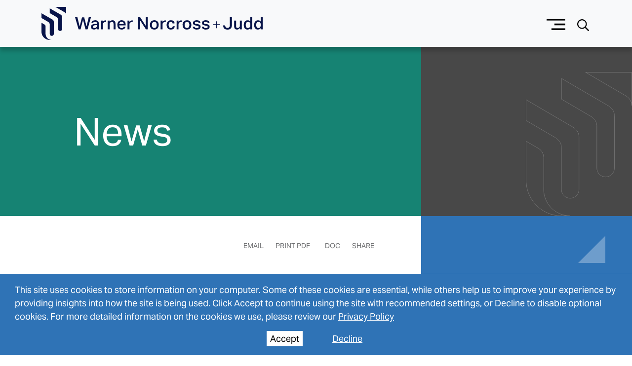

--- FILE ---
content_type: text/html; charset=utf-8
request_url: https://www.wnj.com/updates/warner-olympia-development-of-michigan-announce-law-firms-new-office-on-woodward-avenue-in-the-district-detroit/
body_size: 19700
content:
<!DOCTYPE html><html lang="en"><head><meta charSet="utf-8"/><meta property="og:type" content="website"/><meta property="og:locale" content="en_US"/><meta property="og:site_name" content="Warner Norcross + Judd LLP"/><title>Warner, Olympia Development of Michigan, Announce Law Firm&#x27;s New Office on Woodward Avenue in The District Detroit - Warner Norcross + Judd LLP</title><meta name="robots" content="index,follow"/><meta name="description" content="Keep up-to-date with our most recent news or explore our archives."/><meta property="og:title" content="Warner, Olympia Development of Michigan, Announce Law Firm&#x27;s New Office on Woodward Avenue in The District Detroit - Warner Norcross + Judd LLP"/><meta property="og:description" content="Keep up-to-date with our most recent news or explore our archives."/><meta property="og:url" content="https://www.wnj.com/updates/warner-olympia-development-of-michigan-announce-law-firms-new-office-on-woodward-avenue-in-the-district-detroit/"/><meta property="og:image"/><link rel="canonical" href="https://www.wnj.com/updates/warner-olympia-development-of-michigan-announce-law-firms-new-office-on-woodward-avenue-in-the-district-detroit/"/><meta name="keywords"/><script type="application/ld+json">{"@context":"https://schema.org","@type":"Article","datePublished":"2018-10-01T06:00:00+00:00","description":"Keep up-to-date with our most recent news or explore our archives.","mainEntityOfPage":{"@type":"WebPage"},"headline":"Warner, Olympia Development of Michigan, Announce Law Firm&apos;s New Office on Woodward Avenue in The District Detroit - Warner Norcross + Judd LLP","image":[null],"dateModified":"2023-09-18T16:42:21+00:00"}</script><meta name="google-site-verification" content="_RYX9oJRhjOh5yckQRBV2E6i-Odp1XnqoQ9zvQ6MSY4"/><meta name="viewport" content="width=device-width, initial-scale=1.0"/><meta http-equiv="x-ua-compatible" content="ie=edge"/><script type="application/ld+json">{"@context":"https://schema.org","@type":"Article","name":"Warner, Olympia Development of Michigan, Announce Law Firm’s New Office on Woodward Avenue in The District Detroit","articleBody":null,"author":[{"@type":"Person"}],"image":null,"datePublished":"2018-10-01T00:00:00","publisher":{"@type":"Person"},"url":"warner-olympia-development-of-michigan-announce-law-firms-new-office-on-woodward-avenue-in-the-district-detroit","isPartOf":{"@type":"CreativeWorkSeries","name":"News","timeRequired":"3 minute read"},"additionalType":"News","subjectOf":[null,null,null,null,null,null]}</script><meta name="next-head-count" content="18"/><link rel="apple-touch-icon" sizes="180x180" href="/favicon/apple-icon.png"/><link rel="icon" type="image/png" sizes="32x32" href="/favicon/favicon-32x32.png"/><link rel="icon" type="image/png" sizes="16x16" href="/favicon/favicon-16x16.png"/><link rel="manifest" href="/favicon/site.webmanifest" crossorigin="use-credentials"/><link rel="mask-icon" href="/favicon/safari-pinned-tab.svg" color="#ffffff"/><link rel="shortcut icon" href="/favicon/favicon.ico"/><meta name="msapplication-TileColor" content="#fffff"/><meta name="msapplication-config" content="/favicon/browserconfig.xml"/><meta name="theme-color" content="#fff"/><link rel="preconnect" href="https://use.typekit.net" crossorigin /><link rel="preload" href="/_next/static/css/8d157827b54df1cc.css" as="style"/><link rel="stylesheet" href="/_next/static/css/8d157827b54df1cc.css" data-n-g=""/><link rel="preload" href="/_next/static/css/b82dcce6dc0b07fc.css" as="style"/><link rel="stylesheet" href="/_next/static/css/b82dcce6dc0b07fc.css" data-n-p=""/><link rel="preload" href="/_next/static/css/699abaef590bf280.css" as="style"/><link rel="stylesheet" href="/_next/static/css/699abaef590bf280.css" data-n-p=""/><link rel="preload" href="/_next/static/css/79cfcae182bbbef5.css" as="style"/><link rel="stylesheet" href="/_next/static/css/79cfcae182bbbef5.css"/><link rel="preload" href="/_next/static/css/ee9f072e715cf571.css" as="style"/><link rel="stylesheet" href="/_next/static/css/ee9f072e715cf571.css"/><noscript data-n-css=""></noscript><script defer="" nomodule="" src="/_next/static/chunks/polyfills-42372ed130431b0a.js"></script><script defer="" src="/_next/static/chunks/3576.47dfb1ec0cce2101.js"></script><script defer="" src="/_next/static/chunks/5649.c5c4c88fc24ae350.js"></script><script defer="" src="/_next/static/chunks/4310.280a2bf12a5d9041.js"></script><script src="/_next/static/chunks/webpack-54de0b21626a2fe7.js" defer=""></script><script src="/_next/static/chunks/framework-945b357d4a851f4b.js" defer=""></script><script src="/_next/static/chunks/main-cc2e98a01398f2b5.js" defer=""></script><script src="/_next/static/chunks/pages/_app-f581f4b348aafa66.js" defer=""></script><script src="/_next/static/chunks/7311-fe59afeef390b04b.js" defer=""></script><script src="/_next/static/chunks/8258-8863790693b5120c.js" defer=""></script><script src="/_next/static/chunks/8044-20b58034c15809cb.js" defer=""></script><script src="/_next/static/chunks/2809-9aeabfdb2e55b13f.js" defer=""></script><script src="/_next/static/chunks/7298-316a8c3b70d239e7.js" defer=""></script><script src="/_next/static/chunks/6781-6a89048be18b6adf.js" defer=""></script><script src="/_next/static/chunks/7336-a487919ba5eaf52a.js" defer=""></script><script src="/_next/static/chunks/9880-913693ccec0d1625.js" defer=""></script><script src="/_next/static/chunks/9861-e0c9f4a7ff4b11d5.js" defer=""></script><script src="/_next/static/chunks/7605-3403f0c96d38f7e4.js" defer=""></script><script src="/_next/static/chunks/2530-8227208acfc7b0da.js" defer=""></script><script src="/_next/static/chunks/6269-b17568cb6811b056.js" defer=""></script><script src="/_next/static/chunks/3789-2a8f54eb7955f03e.js" defer=""></script><script src="/_next/static/chunks/7956-ca4ca8799d276aa5.js" defer=""></script><script src="/_next/static/chunks/8928-1e77770eb1b94baa.js" defer=""></script><script src="/_next/static/chunks/pages/updates/%5B%5B...slug%5D%5D-aec2397fbf546c95.js" defer=""></script><script src="/_next/static/uZKJen4vnzib50zQJyoV6/_buildManifest.js" defer=""></script><script src="/_next/static/uZKJen4vnzib50zQJyoV6/_ssgManifest.js" defer=""></script><style data-href="https://use.typekit.net/vvt1qqc.css">@import url("https://p.typekit.net/p.css?s=1&k=vvt1qqc&ht=tk&f=14032.14033.14034.14035.14036.14037.14039.21512.21513.49588&a=84481522&app=typekit&e=css");@font-face{font-family:"aktiv-grotesk";src:url("https://use.typekit.net/af/855c4b/00000000000000007753ca4f/31/l?primer=7cdcb44be4a7db8877ffa5c0007b8dd865b3bbc383831fe2ea177f62257a9191&fvd=n4&v=3") format("woff2"),url("https://use.typekit.net/af/855c4b/00000000000000007753ca4f/31/d?primer=7cdcb44be4a7db8877ffa5c0007b8dd865b3bbc383831fe2ea177f62257a9191&fvd=n4&v=3") format("woff"),url("https://use.typekit.net/af/855c4b/00000000000000007753ca4f/31/a?primer=7cdcb44be4a7db8877ffa5c0007b8dd865b3bbc383831fe2ea177f62257a9191&fvd=n4&v=3") format("opentype");font-display:swap;font-style:normal;font-weight:400;font-stretch:normal}@font-face{font-family:"aktiv-grotesk";src:url("https://use.typekit.net/af/7d84d7/00000000000000007753ca28/31/l?primer=7cdcb44be4a7db8877ffa5c0007b8dd865b3bbc383831fe2ea177f62257a9191&fvd=i4&v=3") format("woff2"),url("https://use.typekit.net/af/7d84d7/00000000000000007753ca28/31/d?primer=7cdcb44be4a7db8877ffa5c0007b8dd865b3bbc383831fe2ea177f62257a9191&fvd=i4&v=3") format("woff"),url("https://use.typekit.net/af/7d84d7/00000000000000007753ca28/31/a?primer=7cdcb44be4a7db8877ffa5c0007b8dd865b3bbc383831fe2ea177f62257a9191&fvd=i4&v=3") format("opentype");font-display:swap;font-style:italic;font-weight:400;font-stretch:normal}@font-face{font-family:"aktiv-grotesk";src:url("https://use.typekit.net/af/0e4445/00000000000000007753ca37/31/l?primer=7cdcb44be4a7db8877ffa5c0007b8dd865b3bbc383831fe2ea177f62257a9191&fvd=n7&v=3") format("woff2"),url("https://use.typekit.net/af/0e4445/00000000000000007753ca37/31/d?primer=7cdcb44be4a7db8877ffa5c0007b8dd865b3bbc383831fe2ea177f62257a9191&fvd=n7&v=3") format("woff"),url("https://use.typekit.net/af/0e4445/00000000000000007753ca37/31/a?primer=7cdcb44be4a7db8877ffa5c0007b8dd865b3bbc383831fe2ea177f62257a9191&fvd=n7&v=3") format("opentype");font-display:swap;font-style:normal;font-weight:700;font-stretch:normal}@font-face{font-family:"aktiv-grotesk";src:url("https://use.typekit.net/af/bf7c1c/00000000000000007753ca27/31/l?primer=7cdcb44be4a7db8877ffa5c0007b8dd865b3bbc383831fe2ea177f62257a9191&fvd=i7&v=3") format("woff2"),url("https://use.typekit.net/af/bf7c1c/00000000000000007753ca27/31/d?primer=7cdcb44be4a7db8877ffa5c0007b8dd865b3bbc383831fe2ea177f62257a9191&fvd=i7&v=3") format("woff"),url("https://use.typekit.net/af/bf7c1c/00000000000000007753ca27/31/a?primer=7cdcb44be4a7db8877ffa5c0007b8dd865b3bbc383831fe2ea177f62257a9191&fvd=i7&v=3") format("opentype");font-display:swap;font-style:italic;font-weight:700;font-stretch:normal}@font-face{font-family:"aktiv-grotesk";src:url("https://use.typekit.net/af/44d038/00000000000000007753ca34/31/l?primer=7cdcb44be4a7db8877ffa5c0007b8dd865b3bbc383831fe2ea177f62257a9191&fvd=n3&v=3") format("woff2"),url("https://use.typekit.net/af/44d038/00000000000000007753ca34/31/d?primer=7cdcb44be4a7db8877ffa5c0007b8dd865b3bbc383831fe2ea177f62257a9191&fvd=n3&v=3") format("woff"),url("https://use.typekit.net/af/44d038/00000000000000007753ca34/31/a?primer=7cdcb44be4a7db8877ffa5c0007b8dd865b3bbc383831fe2ea177f62257a9191&fvd=n3&v=3") format("opentype");font-display:swap;font-style:normal;font-weight:300;font-stretch:normal}@font-face{font-family:"aktiv-grotesk";src:url("https://use.typekit.net/af/c60ec6/00000000000000007753ca39/31/l?primer=7cdcb44be4a7db8877ffa5c0007b8dd865b3bbc383831fe2ea177f62257a9191&fvd=i3&v=3") format("woff2"),url("https://use.typekit.net/af/c60ec6/00000000000000007753ca39/31/d?primer=7cdcb44be4a7db8877ffa5c0007b8dd865b3bbc383831fe2ea177f62257a9191&fvd=i3&v=3") format("woff"),url("https://use.typekit.net/af/c60ec6/00000000000000007753ca39/31/a?primer=7cdcb44be4a7db8877ffa5c0007b8dd865b3bbc383831fe2ea177f62257a9191&fvd=i3&v=3") format("opentype");font-display:swap;font-style:italic;font-weight:300;font-stretch:normal}@font-face{font-family:"aktiv-grotesk";src:url("https://use.typekit.net/af/c37b54/00000000000000007753ca2b/31/l?primer=7cdcb44be4a7db8877ffa5c0007b8dd865b3bbc383831fe2ea177f62257a9191&fvd=i5&v=3") format("woff2"),url("https://use.typekit.net/af/c37b54/00000000000000007753ca2b/31/d?primer=7cdcb44be4a7db8877ffa5c0007b8dd865b3bbc383831fe2ea177f62257a9191&fvd=i5&v=3") format("woff"),url("https://use.typekit.net/af/c37b54/00000000000000007753ca2b/31/a?primer=7cdcb44be4a7db8877ffa5c0007b8dd865b3bbc383831fe2ea177f62257a9191&fvd=i5&v=3") format("opentype");font-display:swap;font-style:italic;font-weight:500;font-stretch:normal}@font-face{font-family:"aktiv-grotesk";src:url("https://use.typekit.net/af/f11397/00000000000000007753ca26/31/l?primer=7cdcb44be4a7db8877ffa5c0007b8dd865b3bbc383831fe2ea177f62257a9191&fvd=n2&v=3") format("woff2"),url("https://use.typekit.net/af/f11397/00000000000000007753ca26/31/d?primer=7cdcb44be4a7db8877ffa5c0007b8dd865b3bbc383831fe2ea177f62257a9191&fvd=n2&v=3") format("woff"),url("https://use.typekit.net/af/f11397/00000000000000007753ca26/31/a?primer=7cdcb44be4a7db8877ffa5c0007b8dd865b3bbc383831fe2ea177f62257a9191&fvd=n2&v=3") format("opentype");font-display:swap;font-style:normal;font-weight:200;font-stretch:normal}@font-face{font-family:"aktiv-grotesk";src:url("https://use.typekit.net/af/cbcaf8/00000000000000007753ca36/31/l?primer=7cdcb44be4a7db8877ffa5c0007b8dd865b3bbc383831fe2ea177f62257a9191&fvd=i2&v=3") format("woff2"),url("https://use.typekit.net/af/cbcaf8/00000000000000007753ca36/31/d?primer=7cdcb44be4a7db8877ffa5c0007b8dd865b3bbc383831fe2ea177f62257a9191&fvd=i2&v=3") format("woff"),url("https://use.typekit.net/af/cbcaf8/00000000000000007753ca36/31/a?primer=7cdcb44be4a7db8877ffa5c0007b8dd865b3bbc383831fe2ea177f62257a9191&fvd=i2&v=3") format("opentype");font-display:swap;font-style:italic;font-weight:200;font-stretch:normal}@font-face{font-family:"aktiv-grotesk";src:url("https://use.typekit.net/af/c0dfbb/00000000000000007753ca38/31/l?primer=7cdcb44be4a7db8877ffa5c0007b8dd865b3bbc383831fe2ea177f62257a9191&fvd=i6&v=3") format("woff2"),url("https://use.typekit.net/af/c0dfbb/00000000000000007753ca38/31/d?primer=7cdcb44be4a7db8877ffa5c0007b8dd865b3bbc383831fe2ea177f62257a9191&fvd=i6&v=3") format("woff"),url("https://use.typekit.net/af/c0dfbb/00000000000000007753ca38/31/a?primer=7cdcb44be4a7db8877ffa5c0007b8dd865b3bbc383831fe2ea177f62257a9191&fvd=i6&v=3") format("opentype");font-display:swap;font-style:italic;font-weight:600;font-stretch:normal}.tk-aktiv-grotesk{font-family:"aktiv-grotesk",sans-serif}</style></head><body><div id="__next"><a class="Header_skip__h4nOi" href="#page-content">Skip to Main Content</a><header role="banner" class="Header_container__qCoX3 shadow position-fixed bg-light Header_absolute__p_Lt5 navbar navbar-expand-true navbar-light"><span class="navbar-brand"><a class="Logo_logo__U1wG6" aria-label="Go To Homepage" href="/"></a></span><div class="d-flex align-items-center"><button aria-label="Menu button" type="button" class="ButtonMenu_button__5SplY btn btn-link"></button><button aria-label="Search button" type="button" class="ButtonSearch_button__TQdiM btn btn-link"></button></div></header><div style="height:0px;transition-property:none;transition-duration:0.5s;transition-timing-function:ease-in-out" class="SlideMenu_slideDown__4fFDT"></div><div style="height:0px;transition-property:none;transition-duration:0.5s;transition-timing-function:ease-in-out" class="SlideSearch_slideDown__qh1gn"></div><div class="d-flex flex-column flex-grow-1 flex-shrink-1 flex-fill container-fluid"><div class="row"><div role="region" aria-label="News page" class="SinglePageTitle_jumbotron__fOt6n row mb-0 ml-0 mr-0 align-items-stretch h-100 jumbotron"><div class="col-md-12 col-lg-8 pl-0 mx-auto align-items-center SinglePageTitle_left__FXiXj" style="background-image:url(https://admin.wnj.com/wp-content/uploads/2022/07/News-Cropped-WNJ.jpg)"><span class="col SinglePageTitle_updateTitle__tKEpG">News</span></div><div class="col-md-12 col-lg-4 p-0 mx-auto align-items-center SinglePageTitle_right__PztUW"></div></div><div class="Updates_content__TU5oh col-md-8"><div class="UpdateMeta_meta__U877l" role="region" aria-label="Update Meta Information"><div class="UpdateMeta_category__cs6f_"><span>News</span> | <!-- -->October 1, 2018</div><div class="UpdateMeta_timeToRead__BU7OV">3 minute read</div></div><h1 class="font-weight-light mb-4 Updates_title__47unn" role="region" aria-label="Warner, Olympia Development of Michigan, Announce Law Firm’s New Office on Woodward Avenue in The District Detroit">Warner, Olympia Development of Michigan, Announce Law Firm’s New Office on Woodward Avenue in The District Detroit</h1><main id="page-content"><article></article></main></div><div class="p-md-0 col-md-4"><div><aside><div class="UpdateSidebar_blue__NpWwg"></div></aside></div></div><div class="Updates_fullWidth__0P_05 col-md-12"></div></div></div><footer class="text-white pt-5 pb-4 Footer_footer__i_wNa container-fluid"><div class="align-items-start row"><div class="pl-xl-0 col-xl-3 col-lg-3 col-6"><nav><ul class="nav flex-column"><li class="nav-item"><a target="_self" class="nav-link Footer_listItemLink__CYJCl" href="https://www.wnj.com/firm/overview/diversity-equity-and-inclusion/">Commitment to Diversity</a></li><li class="nav-item"><a target="_self" class="nav-link Footer_listItemLink__CYJCl" href="https://communication.wnj.com/6/1506/landing-pages/preferences-website-subscriptions.asp">Subscribe</a></li><li class="nav-item"><a target="_self" class="nav-link Footer_listItemLink__CYJCl" href="/privacy-policy/">Privacy Policy</a></li><li class="nav-item"><a target="_self" class="nav-link Footer_listItemLink__CYJCl" href="/clientpayment/">Client Payment Center</a></li></ul></nav></div><div class="col-xl-2 col-lg-3 col-6"><nav><ul class="nav flex-column"><li class="nav-item"><a target="_self" class="nav-link Footer_listItemLink__CYJCl" href="/alerts/">Alerts</a></li><li class="nav-item"><a target="_self" class="nav-link Footer_listItemLink__CYJCl" href="/disclaimer/">Disclaimer</a></li><li class="nav-item"><a target="_self" class="nav-link Footer_listItemLink__CYJCl" href="/accessibility/">Accessibility</a></li><li class="nav-item"><a target="_self" class="nav-link Footer_listItemLink__CYJCl" href="/emailinvoice/">Email Invoice Request</a></li></ul></nav></div><div class="col-xl-2 col-lg-3 col-6"><nav><ul class="nav flex-column"><li class="nav-item"><a target="_self" class="nav-link Footer_listItemLink__CYJCl" href="/offices/bloomfield-hills/">Bloomfield Hills</a></li><li class="nav-item"><a target="_self" class="nav-link Footer_listItemLink__CYJCl" href="/offices/detroit/">Detroit</a></li><li class="nav-item"><a target="_self" class="nav-link Footer_listItemLink__CYJCl" href="/offices/grand-rapids/">Grand Rapids</a></li><li class="nav-item"><a target="_self" class="nav-link Footer_listItemLink__CYJCl" href="/offices/holland/">Holland</a></li><li class="nav-item"><a target="_self" class="nav-link Footer_listItemLink__CYJCl" href="/offices/kalamazoo/">Kalamazoo</a></li></ul></nav></div><div class="col-xl-2 col-lg-3 col-6"><nav><ul class="nav flex-column"><li class="nav-item"><a target="_self" class="nav-link Footer_listItemLink__CYJCl" href="/offices/lansing/">Lansing</a></li><li class="nav-item"><a target="_self" class="nav-link Footer_listItemLink__CYJCl" href="/offices/macomb-county/">Macomb County</a></li><li class="nav-item"><a target="_self" class="nav-link Footer_listItemLink__CYJCl" href="/offices/midland/">Midland</a></li><li class="nav-item"><a target="_self" class="nav-link Footer_listItemLink__CYJCl" href="/offices/muskegon/">Muskegon</a></li></ul></nav></div><div class="col-xl-3"><div class="SocialMediaFooter_profiles__8W8En"><div><a href="https://www.facebook.com/wnjllp/" aria-label="View our profile at Facebook" title="Facebook" target="_blank"></a></div><div><a href="http://www.linkedin.com/companies/warner-norcross-judd-llp" aria-label="View our profile at Linkedin" title="Linkedin" target="_blank"></a></div><div><a href="https://twitter.com/WNJLLP" aria-label="View our profile at Twitter" title="Twitter" target="_blank"></a></div></div></div></div><div class="align-item-center mt-4 pt-3 Footer_borderGrey__gJICv row"><div class="pl-xl-0 col-md-9"><div class="text-center text-md-left mt-3 mt-md-0 Footer_copyright__G9Dmc">© <!-- -->2026<!-- --> <!-- -->Warner, Olympia Development of Michigan, Announce Law Firm&#x27;s New Office on Woodward Avenue in The District Detroit - Warner Norcross + Judd LLP<span class="d-block d-md-inline-block"> All Rights Reserved.</span></div></div><div class="pr-0 col-md-3"><div class="d-flex flex-row align-items-center justify-content-center justify-content-md-end mt-3 mt-md-0 Footer_siteBy__0DTHs"><span class="pr-1">Site By</span><a href="https://www.contentpilot.com/?utm_source=credits&amp;utm_medium=web&amp;utm_campaign=https://www.contentpilot.com" title="Site By Content Pilot" class="trackback" aria-label="Site By Content Pilot" target="_blank" rel="noopener"></a></div></div></div></footer></div><script id="__NEXT_DATA__" type="application/json">{"props":{"pageProps":{"menus":{"primary_menu":[{"__typename":"MenuItem","id":"cG9zdDo2NTY=","parentId":null,"label":"People","path":"/people/","target":null,"title":null,"children":[]},{"__typename":"MenuItem","id":"cG9zdDoxMTgw","parentId":null,"label":"Practices","path":"/practices/","target":null,"title":null,"children":[]},{"__typename":"MenuItem","id":"cG9zdDoxMTgx","parentId":null,"label":"Industries","path":"/industries/","target":null,"title":null,"children":[]},{"__typename":"MenuItem","id":"cG9zdDoxMjM4","parentId":null,"label":"Updates","path":"/updates","target":null,"title":null,"children":[{"__typename":"MenuItem","id":"cG9zdDoxMDg1MA==","parentId":"cG9zdDoxMjM4","label":"Overview","path":"/updates","target":null,"title":null,"children":[]},{"__typename":"MenuItem","id":"cG9zdDoyMjQzMg==","parentId":"cG9zdDoxMjM4","label":"News","path":"/updates?category=News","target":null,"title":null,"children":[]},{"__typename":"MenuItem","id":"cG9zdDoyMzA3Mw==","parentId":"cG9zdDoxMjM4","label":"Blogs","path":"/blogs/","target":null,"title":null,"children":[]},{"__typename":"MenuItem","id":"cG9zdDoyMjQzMw==","parentId":"cG9zdDoxMjM4","label":"Publications","path":"/updates?category=Publications","target":null,"title":null,"children":[]},{"__typename":"MenuItem","id":"cG9zdDoyMjQzNg==","parentId":"cG9zdDoxMjM4","label":"Events","path":"/updates?category=Events","target":null,"title":null,"children":[]},{"__typename":"MenuItem","id":"cG9zdDoyMzA3Mg==","parentId":"cG9zdDoxMjM4","label":"Videos \u0026 Podcasts","path":"/videos-podcasts/","target":null,"title":null,"children":[]}]},{"__typename":"MenuItem","id":"cG9zdDoyMjQzNQ==","parentId":null,"label":"Events","path":"/events","target":null,"title":null,"children":[]},{"__typename":"MenuItem","id":"cG9zdDoxMDk3","parentId":null,"label":"Experience","path":"/experience/","target":null,"title":null,"children":[]},{"__typename":"MenuItem","id":"cG9zdDoxMjM3","parentId":null,"label":"Offices","path":"/offices/","target":null,"title":null,"children":[]},{"__typename":"MenuItem","id":"cG9zdDoxMTAw","parentId":null,"label":"Why Warner?","path":"/firm/","target":null,"title":null,"children":[{"__typename":"MenuItem","id":"cG9zdDoxMDg1Ng==","parentId":"cG9zdDoxMTAw","label":"Overview","path":"/firm/overview","target":null,"title":null,"children":[]},{"__typename":"MenuItem","id":"cG9zdDoyMzg5Mg==","parentId":"cG9zdDoxMTAw","label":"Accolades","path":"/firm/overview/accolades","target":null,"title":null,"children":[]},{"__typename":"MenuItem","id":"cG9zdDoyMzg4OQ==","parentId":"cG9zdDoxMTAw","label":"Client Commitment","path":"/firm/overview/client-commitment","target":null,"title":null,"children":[]},{"__typename":"MenuItem","id":"cG9zdDoyMzg4OA==","parentId":"cG9zdDoxMTAw","label":"Community Stewardship","path":"/firm/overview/community-stewardship","target":null,"title":null,"children":[]},{"__typename":"MenuItem","id":"cG9zdDoyMzg5MQ==","parentId":"cG9zdDoxMTAw","label":"COVID-19 Updates","path":"/firm/overview/covid-19-updates","target":null,"title":null,"children":[]},{"__typename":"MenuItem","id":"cG9zdDozNTEwMw==","parentId":"cG9zdDoxMTAw","label":"Diversity, Equity and Inclusion","path":"https://www.wnj.com/firm/overview/diversity-equity-and-inclusion/","target":null,"title":null,"children":[]},{"__typename":"MenuItem","id":"cG9zdDoyMzg5MA==","parentId":"cG9zdDoxMTAw","label":"Professional Involvement","path":"/firm/overview/professional-involvement","target":null,"title":null,"children":[]}]},{"__typename":"MenuItem","id":"cG9zdDoxMDk4","parentId":null,"label":"Careers","path":"/careers/","target":null,"title":null,"children":[{"__typename":"MenuItem","id":"cG9zdDoxMzg2MA==","parentId":"cG9zdDoxMDk4","label":"Overview","path":"/careers/overview/","target":null,"title":null,"children":[]},{"__typename":"MenuItem","id":"cG9zdDoxMDc3Nw==","parentId":"cG9zdDoxMDk4","label":"Experienced Attorneys","path":"/careers/experienced-attorneys/","target":null,"title":null,"children":[]},{"__typename":"MenuItem","id":"cG9zdDoyMjEwNg==","parentId":"cG9zdDoxMDk4","label":"Summer Associates","path":"/careers/summer-associates","target":null,"title":null,"children":[]},{"__typename":"MenuItem","id":"cG9zdDoyMjEwNw==","parentId":"cG9zdDoxMDk4","label":"Paralegals \u0026 Support Staff","path":"/careers/paralegals-support-staff","target":null,"title":null,"children":[]},{"__typename":"MenuItem","id":"cG9zdDoyMjExMA==","parentId":"cG9zdDoxMDk4","label":"Why Work @Warner","path":"/careers/why-work-warner","target":null,"title":null,"children":[]},{"__typename":"MenuItem","id":"cG9zdDoyMjIxOA==","parentId":"cG9zdDoxMDk4","label":"Job Openings","path":"/careers/job-openings","target":null,"title":null,"children":[]},{"__typename":"MenuItem","id":"cG9zdDoyMjIxOQ==","parentId":"cG9zdDoxMDk4","label":"Meet Some of Our Team","path":"/careers/meet-some-of-our-team","target":null,"title":null,"children":[]},{"__typename":"MenuItem","id":"cG9zdDoyMjIyMQ==","parentId":"cG9zdDoxMDk4","label":"Our Offices and Communities","path":"/careers/our-offices-and-communities","target":null,"title":null,"children":[]}]},{"__typename":"MenuItem","id":"cG9zdDoyMjI4OA==","parentId":null,"label":"Contact Us","path":"/contact-us","target":null,"title":null,"children":[]}],"mobile_menu":[],"footer_menu_one":[{"__typename":"MenuItem","id":"cG9zdDozNTQ0OA==","parentId":null,"label":"Commitment to Diversity","path":"https://www.wnj.com/firm/overview/diversity-equity-and-inclusion/","target":null,"title":null,"children":[]},{"__typename":"MenuItem","id":"cG9zdDozODM1Nw==","parentId":null,"label":"Subscribe","path":"https://communication.wnj.com/6/1506/landing-pages/preferences-website-subscriptions.asp","target":null,"title":null,"children":[]},{"__typename":"MenuItem","id":"cG9zdDoxMA==","parentId":null,"label":"Privacy Policy","path":"/privacy-policy/","target":null,"title":null,"children":[]},{"__typename":"MenuItem","id":"cG9zdDozMTUyMw==","parentId":null,"label":"Client Payment Center","path":"/clientpayment/","target":null,"title":null,"children":[]}],"footer_menu_two":[{"__typename":"MenuItem","id":"cG9zdDoxMDUw","parentId":null,"label":"Alerts","path":"/alerts/","target":null,"title":null,"children":[]},{"__typename":"MenuItem","id":"cG9zdDoxMDUx","parentId":null,"label":"Disclaimer","path":"/disclaimer/","target":null,"title":null,"children":[]},{"__typename":"MenuItem","id":"cG9zdDoxMDQ5","parentId":null,"label":"Accessibility","path":"/accessibility/","target":null,"title":null,"children":[]},{"__typename":"MenuItem","id":"cG9zdDozMTI3NQ==","parentId":null,"label":"Email Invoice Request","path":"/emailinvoice/","target":null,"title":null,"children":[]}],"footer_menu_three":[{"__typename":"MenuItem","id":"cG9zdDoyNTAzMA==","parentId":null,"label":"Bloomfield Hills","path":"/offices/bloomfield-hills/","target":null,"title":null,"children":[]},{"__typename":"MenuItem","id":"cG9zdDoxMDc2NQ==","parentId":null,"label":"Detroit","path":"/offices/detroit/","target":null,"title":null,"children":[]},{"__typename":"MenuItem","id":"cG9zdDoxMDc2NA==","parentId":null,"label":"Grand Rapids","path":"/offices/grand-rapids/","target":null,"title":null,"children":[]},{"__typename":"MenuItem","id":"cG9zdDoyNTAyOQ==","parentId":null,"label":"Holland","path":"/offices/holland/","target":null,"title":null,"children":[]},{"__typename":"MenuItem","id":"cG9zdDoxMDc2OA==","parentId":null,"label":"Kalamazoo","path":"/offices/kalamazoo/","target":null,"title":null,"children":[]}],"footer_menu_four":[{"__typename":"MenuItem","id":"cG9zdDoxMDc2OQ==","parentId":null,"label":"Lansing","path":"/offices/lansing/","target":null,"title":null,"children":[]},{"__typename":"MenuItem","id":"cG9zdDoyNTAyNw==","parentId":null,"label":"Macomb County","path":"/offices/macomb-county/","target":null,"title":null,"children":[]},{"__typename":"MenuItem","id":"cG9zdDoyNTAyOA==","parentId":null,"label":"Midland","path":"/offices/midland/","target":null,"title":null,"children":[]},{"__typename":"MenuItem","id":"cG9zdDoxMDc3MQ==","parentId":null,"label":"Muskegon","path":"/offices/muskegon/","target":null,"title":null,"children":[]}],"our_firm_menu":[{"__typename":"MenuItem","id":"cG9zdDoyNDY1MA==","parentId":null,"label":"Why Warner?","path":"/firm/overview/","target":null,"title":null,"children":[]},{"__typename":"MenuItem","id":"cG9zdDoyNDY1MQ==","parentId":null,"label":"Accolades","path":"/firm/overview/accolades/","target":null,"title":null,"children":[{"__typename":"MenuItem","id":"cG9zdDoyNDY1Mg==","parentId":"cG9zdDoyNDY1MQ==","label":"Client Commitment","path":"/firm/overview/client-commitment/","target":null,"title":null,"children":[{"__typename":"MenuItem","id":"cG9zdDoyNDY1Mw==","parentId":"cG9zdDoyNDY1Mg==","label":"Client Service Principles","path":"/?post_type=poa_firm\u0026p=22893","target":null,"title":null,"children":[]}]}]},{"__typename":"MenuItem","id":"cG9zdDoyNDY2Mg==","parentId":null,"label":"Community Stewardship","path":"/firm/overview/community-stewardship/","target":null,"title":null,"children":[{"__typename":"MenuItem","id":"cG9zdDozMTkzMg==","parentId":"cG9zdDoyNDY2Mg==","label":"Volunteerism + Pro Bono Work","path":"/firm/overview/community-stewardship/volunteerism-pro-bono-work/","target":null,"title":null,"children":[]}]},{"__typename":"MenuItem","id":"cG9zdDoyNDY2Mw==","parentId":null,"label":"COVID-19 Updates","path":"/firm/overview/covid-19-updates/","target":null,"title":null,"children":[{"__typename":"MenuItem","id":"cG9zdDoyNDY2NA==","parentId":"cG9zdDoyNDY2Mw==","label":"Contracts \u0026 Supply Chain","path":"/firm/overview/covid-19-updates/contracts-supply-chain/","target":null,"title":null,"children":[]},{"__typename":"MenuItem","id":"cG9zdDoyNDY2NQ==","parentId":"cG9zdDoyNDY2Mw==","label":"COVID-19 Q\u0026A Archive","path":"/firm/overview/covid-19-updates/covid-19-qa-archive/","target":null,"title":null,"children":[]},{"__typename":"MenuItem","id":"cG9zdDoyNDY2Ng==","parentId":"cG9zdDoyNDY2Mw==","label":"Employment Litigation","path":"/firm/overview/covid-19-updates/employment-litigation/","target":null,"title":null,"children":[]},{"__typename":"MenuItem","id":"cG9zdDoyNDY2Nw==","parentId":"cG9zdDoyNDY2Mw==","label":"Insurance Litigation","path":"/firm/overview/covid-19-updates/insurance-litigation/","target":null,"title":null,"children":[]},{"__typename":"MenuItem","id":"cG9zdDoyNDY2OA==","parentId":"cG9zdDoyNDY2Mw==","label":"Related eAlerts and Webinars","path":"/firm/overview/covid-19-updates/related-ealerts-and-webinars/","target":null,"title":null,"children":[]}]},{"__typename":"MenuItem","id":"cG9zdDozNTEwNA==","parentId":null,"label":"Diversity, Equity and Inclusion","path":"https://www.wnj.com/firm/overview/diversity-equity-and-inclusion/","target":null,"title":null,"children":[{"__typename":"MenuItem","id":"cG9zdDozNTEwNQ==","parentId":"cG9zdDozNTEwNA==","label":"Culture","path":"https://www.wnj.com/firm/overview/diversity-equity-and-inclusion/culture/","target":null,"title":null,"children":[]},{"__typename":"MenuItem","id":"cG9zdDozNTEwNg==","parentId":"cG9zdDozNTEwNA==","label":"Talent","path":"https://www.wnj.com/firm/overview/diversity-equity-and-inclusion/talent/","target":null,"title":null,"children":[{"__typename":"MenuItem","id":"cG9zdDozNTExMA==","parentId":"cG9zdDozNTEwNg==","label":"Diversity Law Scholarship and Applications","path":"https://www.wnj.com/careers/job-openings/diversity-law-scholarship-and-applications/","target":null,"title":null,"children":[]}]},{"__typename":"MenuItem","id":"cG9zdDozNTEwOA==","parentId":"cG9zdDozNTEwNA==","label":"Community Engagement","path":"https://www.wnj.com/firm/overview/diversity-equity-and-inclusion/community-engagement//","target":null,"title":null,"children":[]}]},{"__typename":"MenuItem","id":"cG9zdDoyNDY2OQ==","parentId":null,"label":"Professional Involvement","path":"/firm/overview/professional-involvement/","target":null,"title":null,"children":[]}],"careers_menu":[{"__typename":"MenuItem","id":"cG9zdDoyNDcxOA==","parentId":null,"label":"Careers Overview","path":"/careers/overview/","target":null,"title":null,"children":[]},{"__typename":"MenuItem","id":"cG9zdDoyNDcxMQ==","parentId":null,"label":"Experienced Attorneys","path":"/careers/experienced-attorneys/","target":null,"title":null,"children":[]},{"__typename":"MenuItem","id":"cG9zdDoyNDcxMg==","parentId":null,"label":"Job Openings","path":"/careers/job-openings/","target":null,"title":null,"children":[{"__typename":"MenuItem","id":"cG9zdDozNTEwOQ==","parentId":"cG9zdDoyNDcxMg==","label":"Diversity Law Scholarship and Applications","path":"https://www.wnj.com/careers/job-openings/diversity-law-scholarship-and-applications/","target":null,"title":null,"children":[]}]},{"__typename":"MenuItem","id":"cG9zdDoyNDcxMw==","parentId":null,"label":"Meet Some of Our Team","path":"/careers/meet-some-of-our-team/","target":null,"title":null,"children":[{"__typename":"MenuItem","id":"cG9zdDoyNDcxNA==","parentId":"cG9zdDoyNDcxMw==","label":"Get to Know Jim Steffel","path":"/careers/meet-some-of-our-team/get-to-know-jim-steffel/","target":null,"title":null,"children":[]},{"__typename":"MenuItem","id":"cG9zdDoyNDcxNQ==","parentId":"cG9zdDoyNDcxMw==","label":"Get to Know Kelly Hollingsworth","path":"/careers/meet-some-of-our-team/get-to-know-kelly-hollingsworth/","target":null,"title":null,"children":[]},{"__typename":"MenuItem","id":"cG9zdDoyNDcxNg==","parentId":"cG9zdDoyNDcxMw==","label":"Get to Know Mary Blinkhorn","path":"/careers/meet-some-of-our-team/get-to-know-mary-blinkhorn/","target":null,"title":null,"children":[]}]},{"__typename":"MenuItem","id":"cG9zdDoyNDcxNw==","parentId":null,"label":"Our Communities","path":"/careers/our-offices-and-communities/","target":null,"title":null,"children":[]},{"__typename":"MenuItem","id":"cG9zdDoyNDcxOQ==","parentId":null,"label":"Paralegals + Support Staff","path":"/careers/paralegals-support-staff/","target":null,"title":null,"children":[]},{"__typename":"MenuItem","id":"cG9zdDoyNDcyMA==","parentId":null,"label":"Summer Associates","path":"/careers/summer-associates/","target":null,"title":null,"children":[{"__typename":"MenuItem","id":"cG9zdDoyNDcyMQ==","parentId":"cG9zdDoyNDcyMA==","label":"Applications","path":"/careers/summer-associates/applications/","target":null,"title":null,"children":[]},{"__typename":"MenuItem","id":"cG9zdDoyNDcyMg==","parentId":"cG9zdDoyNDcyMA==","label":"Associate Life","path":"/?post_type=poa_career\u0026p=10803","target":null,"title":null,"children":[]},{"__typename":"MenuItem","id":"cG9zdDoyNDcyMw==","parentId":"cG9zdDoyNDcyMA==","label":"FAQs","path":"/careers/summer-associates/faq/","target":null,"title":null,"children":[]},{"__typename":"MenuItem","id":"cG9zdDoyNDcyNA==","parentId":"cG9zdDoyNDcyMA==","label":"Job Jar","path":"/careers/summer-associates/job-jar/","target":null,"title":null,"children":[]},{"__typename":"MenuItem","id":"cG9zdDoyNDcyNQ==","parentId":"cG9zdDoyNDcyMA==","label":"Lockstep","path":"/careers/summer-associates/lockstep/","target":null,"title":null,"children":[]},{"__typename":"MenuItem","id":"cG9zdDoyNDcyNg==","parentId":"cG9zdDoyNDcyMA==","label":"News","path":"/?post_type=poa_career\u0026p=10801","target":null,"title":null,"children":[]},{"__typename":"MenuItem","id":"cG9zdDoyNDcyOA==","parentId":"cG9zdDoyNDcyMA==","label":"Summer Events","path":"/careers/summer-associates/events/","target":null,"title":null,"children":[]}]},{"__typename":"MenuItem","id":"cG9zdDoyNDcyOQ==","parentId":null,"label":"Why Work @ Warner","path":"/careers/why-work-warner/","target":null,"title":null,"children":[]}]},"defaultSeo":{"title":"Michigan Law Firm - Warner Norcross + Judd LLP","description":"Warner Norcross + Judd LLP is a corporate law firm with over 230 attorneys serving clients in nine offices throughout Michigan. Among the largest law firms in Michigan, Warner works in virtually all areas of business law.","noIndex":false,"noFollow":false,"openGraph":{"type":"website","locale":"en_US","url":"https://admin.wnj.com","siteName":"Warner Norcross + Judd LLP","images":[{"url":""}]},"social":{"facebook":"","instagram":"","linkedIn":"","mySpace":"","pinterest":"","twitter":"","wikipedia":"","youTube":""}},"socialMedia":{"__typename":"CpSocialMedia_Socialmedia","facebook":"https://www.facebook.com/wnjllp/","instagram":null,"linkedin":"http://www.linkedin.com/companies/warner-norcross-judd-llp","medium":null,"pinterest":null,"rss":null,"twitter":"https://twitter.com/WNJLLP","vimeo":null,"youtube":null},"archiveSettings":{"__typename":"CpArchiveSettings_Archivesettings","career":{"__typename":"CpArchiveSettings_Archivesettings_ContentPilotHeadlessArchiveSettingsPoaCareer","description":null,"image":null,"title":"Careers"},"experience":{"__typename":"CpArchiveSettings_Archivesettings_ContentPilotHeadlessArchiveSettingsPoaExperience","description":null,"image":{"__typename":"MediaItem","sourceUrl":"https://admin.wnj.com/wp-content/uploads/2022/06/Experience-Landing-Page-Image-1260x380-1.jpg"},"title":"Experiences"},"office":{"__typename":"CpArchiveSettings_Archivesettings_ContentPilotHeadlessArchiveSettingsPoaOffice","description":null,"image":{"__typename":"MediaItem","sourceUrl":"https://admin.wnj.com/wp-content/uploads/2022/06/Offices-Landing-Page-Image-1260x380-2.jpg"},"title":"Offices"},"ourFirm":{"__typename":"CpArchiveSettings_Archivesettings_ContentPilotHeadlessArchiveSettingsPoaFirm","description":null,"image":null,"title":"Our Firm"},"page":{"__typename":"CpArchiveSettings_Archivesettings_ContentPilotHeadlessArchiveSettingsPage","description":null,"image":null,"title":"Pages"},"person":{"__typename":"CpArchiveSettings_Archivesettings_ContentPilotHeadlessArchiveSettingsPoaPerson","description":"get to know us","image":{"__typename":"MediaItem","sourceUrl":"https://admin.wnj.com/wp-content/uploads/2021/07/Image-88.png"},"title":"Our People"},"practice":{"__typename":"CpArchiveSettings_Archivesettings_ContentPilotHeadlessArchiveSettingsPoaPractice","description":null,"image":{"__typename":"MediaItem","sourceUrl":"https://admin.wnj.com/wp-content/uploads/2022/06/Practices-Landing-Page-Header-Image-1260x380-1.jpg"},"title":"Practices"},"industry":{"__typename":"CpArchiveSettings_Archivesettings_ContentPilotHeadlessArchiveSettingsPoaIndustry","description":null,"image":{"__typename":"MediaItem","sourceUrl":"https://admin.wnj.com/wp-content/uploads/2022/06/Industries-Landing-Page-Header-Image-1260x380-1.jpg"},"title":"Industries"},"post":{"__typename":"CpArchiveSettings_Archivesettings_ContentPilotHeadlessArchiveSettingsPost","description":null,"image":{"__typename":"MediaItem","sourceUrl":"https://admin.wnj.com/wp-content/uploads/2021/09/Image-243.png"},"title":"Updates"}},"siteSettings":{"__typename":"SiteSettings","wnjHomepageFooterContent":"Warner Norcross + Judd LLP is responsible for the contents of our advertising and this website. Please read our full \u003ca href=\"/privacy-policy/\" aria-label=\"see privacy policy\"\u003eprivacy policy\u003c/a\u003e available on our website. If you have any questions or comments about our website or our Privacy Policy please contact us at \u003ca href=\"mailto:info@wnj.com\"\u003einfo@wnj.com\u003c/a\u003e or 616.752.2000. "},"post":{"__typename":"Post","revisions":{"__typename":"PostToRevisionConnection","edges":[]},"databaseId":4222,"date":"2018-10-01T00:00:00","slug":"warner-olympia-development-of-michigan-announce-law-firms-new-office-on-woodward-avenue-in-the-district-detroit","uri":"/updates/warner-olympia-development-of-michigan-announce-law-firms-new-office-on-woodward-avenue-in-the-district-detroit/","title":"Warner, Olympia Development of Michigan, Announce Law Firm’s New Office on Woodward Avenue in The District Detroit","status":"publish","template":{"__typename":"DefaultTemplate","templateName":"Default"},"seo":{"__typename":"PostTypeSEO","breadcrumbs":[{"__typename":"SEOPostTypeBreadcrumbs","text":"Home","url":"https://www.wnj.com/"},{"__typename":"SEOPostTypeBreadcrumbs","text":"Warner, Olympia Development of Michigan, Announce Law Firm\u0026#8217;s New Office on Woodward Avenue in The District Detroit","url":"https://www.wnj.com/updates/warner-olympia-development-of-michigan-announce-law-firms-new-office-on-woodward-avenue-in-the-district-detroit/"}],"canonical":"https://www.wnj.com/updates/warner-olympia-development-of-michigan-announce-law-firms-new-office-on-woodward-avenue-in-the-district-detroit/","title":"Warner, Olympia Development of Michigan, Announce Law Firm's New Office on Woodward Avenue in The District Detroit - Warner Norcross + Judd LLP","metaDesc":"Keep up-to-date with our most recent news or explore our archives.","metaRobotsNofollow":"follow","metaRobotsNoindex":"index","opengraphAuthor":"","opengraphModifiedTime":"2023-09-18T16:42:21+00:00","opengraphPublishedTime":"2018-10-01T06:00:00+00:00","opengraphImage":null,"readingTime":3},"featuredImage":null,"categories":{"__typename":"PostToCategoryConnection","edges":[{"__typename":"PostToCategoryConnectionEdge","node":{"__typename":"Category","slug":"news","name":"News","wnjCategoryImage":{"__typename":"Category_Wnjcategoryimage","image":{"__typename":"MediaItem","sourceUrl":"https://admin.wnj.com/wp-content/uploads/2022/07/News-Cropped-WNJ.jpg"}}}}]},"blogCategories":{"__typename":"PostToBlogCategoryConnection","edges":[]},"videosPodcastsCategories":{"__typename":"PostToVideosPodcastsCategoryConnection","edges":[]},"postToPractices":{"__typename":"Post_Posttopractices","postToPoaPractice":null},"postToIndustries":{"__typename":"Post_Posttoindustries","postToPoaIndustry":null},"postToPeople":{"__typename":"Post_Posttopeople","postToPoaPerson":null},"wnjSubtitle":{"__typename":"Post_Wnjsubtitle","wnjSubtitle":null},"wildcardContentSide":{"__typename":"Post_Wildcardcontentside","poaWildcardContentSideRepeater":null},"wnjMediaUrl":{"__typename":"Post_Wnjmediaurl","wnjMediaLength":null,"wnjMediaUrl":null,"wnjMediaCoverImage":null},"postToOffices":{"__typename":"Post_Posttooffices","postToPoaOffice":null},"blocks":[{"name":"contentpilot/introduction","attributes":{"content":"Leading law firm office to occupy nearly 30,000 square feet of Class A office space of new five-story building adjacent to Little Ceasars Arena"},"innerBlocks":[]},{"name":"core/paragraph","attributes":{"content":"Olympia Development of Michigan and Warner Norcross + Judd LLP announced today that the award-winning law firm will contribute to Detroit’s continuing resurgence by establishing a Class A office location in The District Detroit at 2715 Woodward Ave. Located between Little Caesars Arena and the new Mike Ilitch School of Business at Wayne State University, the five-story building offers proximity to Detroit's most important business destinations as well as premier entertainment and cultural attractions.","dropCap":false,"anchor":""},"innerBlocks":[]},{"name":"core/paragraph","attributes":{"content":"The Warner office will be the sole tenant of the building’s third floor, occupying nearly 30,000 square feet of the 127,000-square-foot, office/medical/retail building. The modern workplace will house about 55 attorneys and staff and will feature conference rooms, collaborative work spaces, dedicated parking and a lounge overlooking Woodward Avenue.\u0026nbsp;","dropCap":false,"anchor":""},"innerBlocks":[]},{"name":"core/paragraph","attributes":{"content":"\"This agreement represents our commitment to the city of Detroit and our desire to be part of its exciting resurgence,\" said Linda Paullin-Hebden, executive partner of the firm's Southfield office, one of two in the metropolitan Detroit area. \"Whereas other large Michigan law firms have looked to expand outside of the state, Warner has consistently doubled down on Michigan by establishing eight regional offices in key geographies. As a result, Warner will be the only major law firm to have offices in Wayne, Oakland and Macomb counties.\"\u003cbr\u003e\u0026nbsp;\u003cbr\u003ePaullin-Hebden added that Detroit has fostered a one-of-a-kind, dynamic business climate in the last decade that has made the new location perfect for Warner.\u003cbr\u003e\u0026nbsp;\u003cbr\u003e\"The District Detroit is an ideal location that promises innovative design and convenience features while also being located close to the action—this is right where our attorneys and our clients want and need us to be,” she said.\u003cbr\u003e\u0026nbsp;\u003cbr\u003eWith 230 attorneys statewide, Warner is one of the largest law firms in Michigan. The firm represents more than 7,000 companies, organizations and individuals based in or doing business in Michigan, including Fortune 500 companies, second-stage growth businesses, entrepreneurial start-ups, nonprofits, individuals and families. The attorneys moving to Detroit practice in dozens of areas and industries, including automotive, media, labor and employment, energy and environment, family law, financial services, health law, mergers and acquisitions, intellectual property and real estate.\u003cbr\u003e\u0026nbsp;\u003cbr\u003e“Warner’s planned expansion is just one example of how The District Detroit is attracting world-class companies and professional services to the city of Detroit,” said Travis Arbogast, vice president of development at Olympia Development of Michigan. “We look forward to their presence in Detroit, along with other companies that are eager to bring jobs and spur economic growth in our community.”\u003cbr\u003e\u0026nbsp;\u003cbr\u003eIn addition to Warner’s 30,000 square feet of office space, the Detroit Medical Center will lease part of the building to operate a state-of-the-art Sports Medicine Institute. The building will also offer approximately 17,000 square feet of street-level retail.\u003cbr\u003e\u0026nbsp;\u003cbr\u003eJames Berkemeier and Sam Munaco of Advocate Commercial acted as Warner's real estate advisors. The District Detroit office properties are represented by Mike Carl and Ron Gantner of Plante Moran Cresa. For leasing inquiries please send an email to Mike.Carl@plantemoran.com.","dropCap":false,"anchor":""},"innerBlocks":[]},{"name":"core/heading","attributes":{"content":"About The District Detroit","level":2,"anchor":""},"innerBlocks":[]},{"name":"core/paragraph","attributes":{"content":"The District Detroit is a dynamic urban destination in the heart of Detroit. One that includes something for everyone—a dense neighborhood experience with a variety of developments alongside Detroit’s premier sports and entertainment venues. Connecting downtown Detroit to growing nearby neighborhoods such as Midtown, Corktown and Brush Park, The District Detroit is having a dramatic economic impact on Detroit and is a driving catalyst of the city’s remarkable resurgence. The District Detroit will deliver $1.4 billion in new investment to Detroit including the new Little Caesars Arena, Mike Ilitch School of Business at Wayne State University and Little Caesars world headquarters campus expansion. Additionally, new office, residential and retail spaces will continue to add momentum to Detroit’s amazing comeback for years to come.","dropCap":false,"anchor":""},"innerBlocks":[]},{"name":"core/block","attributes":{"content":[],"ref":11731},"innerBlocks":[{"name":"core/heading","attributes":{"content":"About Warner","level":2,"anchor":""},"innerBlocks":[]},{"name":"core/paragraph","attributes":{"content":"By providing discerning and proactive legal advice, Warner Norcross + Judd LLP builds a better partnership with our clients. One of Michigan’s largest law firms, we’re focused on providing the best legal solutions and exceptional client service to organizations throughout the world. Connect with us on \u003ca rel=\"noreferrer noopener\" href=\"https://www.wnj.com/\" target=\"_blank\"\u003e\u003cstrong\u003e\u003cu\u003ewnj.com\u003c/u\u003e\u003c/strong\u003e\u003c/a\u003e, \u003ca rel=\"noreferrer noopener\" href=\"https://www.linkedin.com/company/warner-norcross-judd-llp/\" target=\"_blank\"\u003e\u003cstrong\u003e\u003cu\u003eLinkedIn\u003c/u\u003e\u003c/strong\u003e\u003c/a\u003e, \u003ca rel=\"noreferrer noopener\" href=\"https://twitter.com/WNJLLP\" target=\"_blank\"\u003e\u003cstrong\u003e\u003cu\u003eTwitter\u003c/u\u003e\u003c/strong\u003e\u003c/a\u003e or \u003ca rel=\"noreferrer noopener\" href=\"https://www.facebook.com/wnjllp\" target=\"_blank\"\u003e\u003cstrong\u003e\u003cu\u003eFacebook\u003c/u\u003e\u003c/strong\u003e\u003c/a\u003e.","dropCap":false,"anchor":""},"innerBlocks":[]},{"name":"core/paragraph","attributes":{"content":"# # #","dropCap":false,"anchor":"","align":"center"},"innerBlocks":[]}]}]},"algolia":{"indexName":"admin_wnj_production_searchable_posts"},"error":false,"errorMessage":null,"preview":false,"archive":false,"__APOLLO_STATE__":{"MenuItem:cG9zdDoyNDcxOA==":{"__typename":"MenuItem","id":"cG9zdDoyNDcxOA==","parentId":null,"label":"Careers Overview","path":"/careers/overview/","target":null,"title":null},"MenuItem:cG9zdDoyNDcxMQ==":{"__typename":"MenuItem","id":"cG9zdDoyNDcxMQ==","parentId":null,"label":"Experienced Attorneys","path":"/careers/experienced-attorneys/","target":null,"title":null},"MenuItem:cG9zdDoyNDcxMg==":{"__typename":"MenuItem","id":"cG9zdDoyNDcxMg==","parentId":null,"label":"Job Openings","path":"/careers/job-openings/","target":null,"title":null},"MenuItem:cG9zdDozNTEwOQ==":{"__typename":"MenuItem","id":"cG9zdDozNTEwOQ==","parentId":"cG9zdDoyNDcxMg==","label":"Diversity Law Scholarship and Applications","path":"https://www.wnj.com/careers/job-openings/diversity-law-scholarship-and-applications/","target":null,"title":null},"MenuItem:cG9zdDoyNDcxMw==":{"__typename":"MenuItem","id":"cG9zdDoyNDcxMw==","parentId":null,"label":"Meet Some of Our Team","path":"/careers/meet-some-of-our-team/","target":null,"title":null},"MenuItem:cG9zdDoyNDcxNA==":{"__typename":"MenuItem","id":"cG9zdDoyNDcxNA==","parentId":"cG9zdDoyNDcxMw==","label":"Get to Know Jim Steffel","path":"/careers/meet-some-of-our-team/get-to-know-jim-steffel/","target":null,"title":null},"MenuItem:cG9zdDoyNDcxNQ==":{"__typename":"MenuItem","id":"cG9zdDoyNDcxNQ==","parentId":"cG9zdDoyNDcxMw==","label":"Get to Know Kelly Hollingsworth","path":"/careers/meet-some-of-our-team/get-to-know-kelly-hollingsworth/","target":null,"title":null},"MenuItem:cG9zdDoyNDcxNg==":{"__typename":"MenuItem","id":"cG9zdDoyNDcxNg==","parentId":"cG9zdDoyNDcxMw==","label":"Get to Know Mary Blinkhorn","path":"/careers/meet-some-of-our-team/get-to-know-mary-blinkhorn/","target":null,"title":null},"MenuItem:cG9zdDoyNDcxNw==":{"__typename":"MenuItem","id":"cG9zdDoyNDcxNw==","parentId":null,"label":"Our Communities","path":"/careers/our-offices-and-communities/","target":null,"title":null},"MenuItem:cG9zdDoyNDcxOQ==":{"__typename":"MenuItem","id":"cG9zdDoyNDcxOQ==","parentId":null,"label":"Paralegals + Support Staff","path":"/careers/paralegals-support-staff/","target":null,"title":null},"MenuItem:cG9zdDoyNDcyMA==":{"__typename":"MenuItem","id":"cG9zdDoyNDcyMA==","parentId":null,"label":"Summer Associates","path":"/careers/summer-associates/","target":null,"title":null},"MenuItem:cG9zdDoyNDcyMQ==":{"__typename":"MenuItem","id":"cG9zdDoyNDcyMQ==","parentId":"cG9zdDoyNDcyMA==","label":"Applications","path":"/careers/summer-associates/applications/","target":null,"title":null},"MenuItem:cG9zdDoyNDcyMg==":{"__typename":"MenuItem","id":"cG9zdDoyNDcyMg==","parentId":"cG9zdDoyNDcyMA==","label":"Associate Life","path":"/?post_type=poa_career\u0026p=10803","target":null,"title":null},"MenuItem:cG9zdDoyNDcyMw==":{"__typename":"MenuItem","id":"cG9zdDoyNDcyMw==","parentId":"cG9zdDoyNDcyMA==","label":"FAQs","path":"/careers/summer-associates/faq/","target":null,"title":null},"MenuItem:cG9zdDoyNDcyNA==":{"__typename":"MenuItem","id":"cG9zdDoyNDcyNA==","parentId":"cG9zdDoyNDcyMA==","label":"Job Jar","path":"/careers/summer-associates/job-jar/","target":null,"title":null},"MenuItem:cG9zdDoyNDcyNQ==":{"__typename":"MenuItem","id":"cG9zdDoyNDcyNQ==","parentId":"cG9zdDoyNDcyMA==","label":"Lockstep","path":"/careers/summer-associates/lockstep/","target":null,"title":null},"MenuItem:cG9zdDoyNDcyNg==":{"__typename":"MenuItem","id":"cG9zdDoyNDcyNg==","parentId":"cG9zdDoyNDcyMA==","label":"News","path":"/?post_type=poa_career\u0026p=10801","target":null,"title":null},"MenuItem:cG9zdDoyNDcyOA==":{"__typename":"MenuItem","id":"cG9zdDoyNDcyOA==","parentId":"cG9zdDoyNDcyMA==","label":"Summer Events","path":"/careers/summer-associates/events/","target":null,"title":null},"MenuItem:cG9zdDoyNDcyOQ==":{"__typename":"MenuItem","id":"cG9zdDoyNDcyOQ==","parentId":null,"label":"Why Work @ Warner","path":"/careers/why-work-warner/","target":null,"title":null},"MenuItem:cG9zdDoxMDc2OQ==":{"__typename":"MenuItem","id":"cG9zdDoxMDc2OQ==","parentId":null,"label":"Lansing","path":"/offices/lansing/","target":null,"title":null},"MenuItem:cG9zdDoyNTAyNw==":{"__typename":"MenuItem","id":"cG9zdDoyNTAyNw==","parentId":null,"label":"Macomb County","path":"/offices/macomb-county/","target":null,"title":null},"MenuItem:cG9zdDoyNTAyOA==":{"__typename":"MenuItem","id":"cG9zdDoyNTAyOA==","parentId":null,"label":"Midland","path":"/offices/midland/","target":null,"title":null},"MenuItem:cG9zdDoxMDc3MQ==":{"__typename":"MenuItem","id":"cG9zdDoxMDc3MQ==","parentId":null,"label":"Muskegon","path":"/offices/muskegon/","target":null,"title":null},"MenuItem:cG9zdDozNTQ0OA==":{"__typename":"MenuItem","id":"cG9zdDozNTQ0OA==","parentId":null,"label":"Commitment to Diversity","path":"https://www.wnj.com/firm/overview/diversity-equity-and-inclusion/","target":null,"title":null},"MenuItem:cG9zdDozODM1Nw==":{"__typename":"MenuItem","id":"cG9zdDozODM1Nw==","parentId":null,"label":"Subscribe","path":"https://communication.wnj.com/6/1506/landing-pages/preferences-website-subscriptions.asp","target":null,"title":null},"MenuItem:cG9zdDoxMA==":{"__typename":"MenuItem","id":"cG9zdDoxMA==","parentId":null,"label":"Privacy Policy","path":"/privacy-policy/","target":null,"title":null},"MenuItem:cG9zdDozMTUyMw==":{"__typename":"MenuItem","id":"cG9zdDozMTUyMw==","parentId":null,"label":"Client Payment Center","path":"/clientpayment/","target":null,"title":null},"MenuItem:cG9zdDoyNTAzMA==":{"__typename":"MenuItem","id":"cG9zdDoyNTAzMA==","parentId":null,"label":"Bloomfield Hills","path":"/offices/bloomfield-hills/","target":null,"title":null},"MenuItem:cG9zdDoxMDc2NQ==":{"__typename":"MenuItem","id":"cG9zdDoxMDc2NQ==","parentId":null,"label":"Detroit","path":"/offices/detroit/","target":null,"title":null},"MenuItem:cG9zdDoxMDc2NA==":{"__typename":"MenuItem","id":"cG9zdDoxMDc2NA==","parentId":null,"label":"Grand Rapids","path":"/offices/grand-rapids/","target":null,"title":null},"MenuItem:cG9zdDoyNTAyOQ==":{"__typename":"MenuItem","id":"cG9zdDoyNTAyOQ==","parentId":null,"label":"Holland","path":"/offices/holland/","target":null,"title":null},"MenuItem:cG9zdDoxMDc2OA==":{"__typename":"MenuItem","id":"cG9zdDoxMDc2OA==","parentId":null,"label":"Kalamazoo","path":"/offices/kalamazoo/","target":null,"title":null},"MenuItem:cG9zdDoxMDUw":{"__typename":"MenuItem","id":"cG9zdDoxMDUw","parentId":null,"label":"Alerts","path":"/alerts/","target":null,"title":null},"MenuItem:cG9zdDoxMDUx":{"__typename":"MenuItem","id":"cG9zdDoxMDUx","parentId":null,"label":"Disclaimer","path":"/disclaimer/","target":null,"title":null},"MenuItem:cG9zdDoxMDQ5":{"__typename":"MenuItem","id":"cG9zdDoxMDQ5","parentId":null,"label":"Accessibility","path":"/accessibility/","target":null,"title":null},"MenuItem:cG9zdDozMTI3NQ==":{"__typename":"MenuItem","id":"cG9zdDozMTI3NQ==","parentId":null,"label":"Email Invoice Request","path":"/emailinvoice/","target":null,"title":null},"MenuItem:cG9zdDo2NTY=":{"__typename":"MenuItem","id":"cG9zdDo2NTY=","parentId":null,"label":"People","path":"/people/","target":null,"title":null},"MenuItem:cG9zdDoxMTgw":{"__typename":"MenuItem","id":"cG9zdDoxMTgw","parentId":null,"label":"Practices","path":"/practices/","target":null,"title":null},"MenuItem:cG9zdDoxMTgx":{"__typename":"MenuItem","id":"cG9zdDoxMTgx","parentId":null,"label":"Industries","path":"/industries/","target":null,"title":null},"MenuItem:cG9zdDoxMjM4":{"__typename":"MenuItem","id":"cG9zdDoxMjM4","parentId":null,"label":"Updates","path":"/updates","target":null,"title":null},"MenuItem:cG9zdDoxMDg1MA==":{"__typename":"MenuItem","id":"cG9zdDoxMDg1MA==","parentId":"cG9zdDoxMjM4","label":"Overview","path":"/updates","target":null,"title":null},"MenuItem:cG9zdDoyMjQzMg==":{"__typename":"MenuItem","id":"cG9zdDoyMjQzMg==","parentId":"cG9zdDoxMjM4","label":"News","path":"/updates?category=News","target":null,"title":null},"MenuItem:cG9zdDoyMzA3Mw==":{"__typename":"MenuItem","id":"cG9zdDoyMzA3Mw==","parentId":"cG9zdDoxMjM4","label":"Blogs","path":"/blogs/","target":null,"title":null},"MenuItem:cG9zdDoyMjQzMw==":{"__typename":"MenuItem","id":"cG9zdDoyMjQzMw==","parentId":"cG9zdDoxMjM4","label":"Publications","path":"/updates?category=Publications","target":null,"title":null},"MenuItem:cG9zdDoyMjQzNg==":{"__typename":"MenuItem","id":"cG9zdDoyMjQzNg==","parentId":"cG9zdDoxMjM4","label":"Events","path":"/updates?category=Events","target":null,"title":null},"MenuItem:cG9zdDoyMzA3Mg==":{"__typename":"MenuItem","id":"cG9zdDoyMzA3Mg==","parentId":"cG9zdDoxMjM4","label":"Videos \u0026 Podcasts","path":"/videos-podcasts/","target":null,"title":null},"MenuItem:cG9zdDoyMjQzNQ==":{"__typename":"MenuItem","id":"cG9zdDoyMjQzNQ==","parentId":null,"label":"Events","path":"/events","target":null,"title":null},"MenuItem:cG9zdDoxMDk3":{"__typename":"MenuItem","id":"cG9zdDoxMDk3","parentId":null,"label":"Experience","path":"/experience/","target":null,"title":null},"MenuItem:cG9zdDoxMjM3":{"__typename":"MenuItem","id":"cG9zdDoxMjM3","parentId":null,"label":"Offices","path":"/offices/","target":null,"title":null},"MenuItem:cG9zdDoxMTAw":{"__typename":"MenuItem","id":"cG9zdDoxMTAw","parentId":null,"label":"Why Warner?","path":"/firm/","target":null,"title":null},"MenuItem:cG9zdDoxMDg1Ng==":{"__typename":"MenuItem","id":"cG9zdDoxMDg1Ng==","parentId":"cG9zdDoxMTAw","label":"Overview","path":"/firm/overview","target":null,"title":null},"MenuItem:cG9zdDoyMzg5Mg==":{"__typename":"MenuItem","id":"cG9zdDoyMzg5Mg==","parentId":"cG9zdDoxMTAw","label":"Accolades","path":"/firm/overview/accolades","target":null,"title":null},"MenuItem:cG9zdDoyMzg4OQ==":{"__typename":"MenuItem","id":"cG9zdDoyMzg4OQ==","parentId":"cG9zdDoxMTAw","label":"Client Commitment","path":"/firm/overview/client-commitment","target":null,"title":null},"MenuItem:cG9zdDoyMzg4OA==":{"__typename":"MenuItem","id":"cG9zdDoyMzg4OA==","parentId":"cG9zdDoxMTAw","label":"Community Stewardship","path":"/firm/overview/community-stewardship","target":null,"title":null},"MenuItem:cG9zdDoyMzg5MQ==":{"__typename":"MenuItem","id":"cG9zdDoyMzg5MQ==","parentId":"cG9zdDoxMTAw","label":"COVID-19 Updates","path":"/firm/overview/covid-19-updates","target":null,"title":null},"MenuItem:cG9zdDozNTEwMw==":{"__typename":"MenuItem","id":"cG9zdDozNTEwMw==","parentId":"cG9zdDoxMTAw","label":"Diversity, Equity and Inclusion","path":"https://www.wnj.com/firm/overview/diversity-equity-and-inclusion/","target":null,"title":null},"MenuItem:cG9zdDoyMzg5MA==":{"__typename":"MenuItem","id":"cG9zdDoyMzg5MA==","parentId":"cG9zdDoxMTAw","label":"Professional Involvement","path":"/firm/overview/professional-involvement","target":null,"title":null},"MenuItem:cG9zdDoxMDk4":{"__typename":"MenuItem","id":"cG9zdDoxMDk4","parentId":null,"label":"Careers","path":"/careers/","target":null,"title":null},"MenuItem:cG9zdDoxMzg2MA==":{"__typename":"MenuItem","id":"cG9zdDoxMzg2MA==","parentId":"cG9zdDoxMDk4","label":"Overview","path":"/careers/overview/","target":null,"title":null},"MenuItem:cG9zdDoxMDc3Nw==":{"__typename":"MenuItem","id":"cG9zdDoxMDc3Nw==","parentId":"cG9zdDoxMDk4","label":"Experienced Attorneys","path":"/careers/experienced-attorneys/","target":null,"title":null},"MenuItem:cG9zdDoyMjEwNg==":{"__typename":"MenuItem","id":"cG9zdDoyMjEwNg==","parentId":"cG9zdDoxMDk4","label":"Summer Associates","path":"/careers/summer-associates","target":null,"title":null},"MenuItem:cG9zdDoyMjEwNw==":{"__typename":"MenuItem","id":"cG9zdDoyMjEwNw==","parentId":"cG9zdDoxMDk4","label":"Paralegals \u0026 Support Staff","path":"/careers/paralegals-support-staff","target":null,"title":null},"MenuItem:cG9zdDoyMjExMA==":{"__typename":"MenuItem","id":"cG9zdDoyMjExMA==","parentId":"cG9zdDoxMDk4","label":"Why Work @Warner","path":"/careers/why-work-warner","target":null,"title":null},"MenuItem:cG9zdDoyMjIxOA==":{"__typename":"MenuItem","id":"cG9zdDoyMjIxOA==","parentId":"cG9zdDoxMDk4","label":"Job Openings","path":"/careers/job-openings","target":null,"title":null},"MenuItem:cG9zdDoyMjIxOQ==":{"__typename":"MenuItem","id":"cG9zdDoyMjIxOQ==","parentId":"cG9zdDoxMDk4","label":"Meet Some of Our Team","path":"/careers/meet-some-of-our-team","target":null,"title":null},"MenuItem:cG9zdDoyMjIyMQ==":{"__typename":"MenuItem","id":"cG9zdDoyMjIyMQ==","parentId":"cG9zdDoxMDk4","label":"Our Offices and Communities","path":"/careers/our-offices-and-communities","target":null,"title":null},"MenuItem:cG9zdDoyMjI4OA==":{"__typename":"MenuItem","id":"cG9zdDoyMjI4OA==","parentId":null,"label":"Contact Us","path":"/contact-us","target":null,"title":null},"MenuItem:cG9zdDoyNDY1MA==":{"__typename":"MenuItem","id":"cG9zdDoyNDY1MA==","parentId":null,"label":"Why Warner?","path":"/firm/overview/","target":null,"title":null},"MenuItem:cG9zdDoyNDY1MQ==":{"__typename":"MenuItem","id":"cG9zdDoyNDY1MQ==","parentId":null,"label":"Accolades","path":"/firm/overview/accolades/","target":null,"title":null},"MenuItem:cG9zdDoyNDY1Mg==":{"__typename":"MenuItem","id":"cG9zdDoyNDY1Mg==","parentId":"cG9zdDoyNDY1MQ==","label":"Client Commitment","path":"/firm/overview/client-commitment/","target":null,"title":null},"MenuItem:cG9zdDoyNDY1Mw==":{"__typename":"MenuItem","id":"cG9zdDoyNDY1Mw==","parentId":"cG9zdDoyNDY1Mg==","label":"Client Service Principles","path":"/?post_type=poa_firm\u0026p=22893","target":null,"title":null},"MenuItem:cG9zdDoyNDY2Mg==":{"__typename":"MenuItem","id":"cG9zdDoyNDY2Mg==","parentId":null,"label":"Community Stewardship","path":"/firm/overview/community-stewardship/","target":null,"title":null},"MenuItem:cG9zdDozMTkzMg==":{"__typename":"MenuItem","id":"cG9zdDozMTkzMg==","parentId":"cG9zdDoyNDY2Mg==","label":"Volunteerism + Pro Bono Work","path":"/firm/overview/community-stewardship/volunteerism-pro-bono-work/","target":null,"title":null},"MenuItem:cG9zdDoyNDY2Mw==":{"__typename":"MenuItem","id":"cG9zdDoyNDY2Mw==","parentId":null,"label":"COVID-19 Updates","path":"/firm/overview/covid-19-updates/","target":null,"title":null},"MenuItem:cG9zdDoyNDY2NA==":{"__typename":"MenuItem","id":"cG9zdDoyNDY2NA==","parentId":"cG9zdDoyNDY2Mw==","label":"Contracts \u0026 Supply Chain","path":"/firm/overview/covid-19-updates/contracts-supply-chain/","target":null,"title":null},"MenuItem:cG9zdDoyNDY2NQ==":{"__typename":"MenuItem","id":"cG9zdDoyNDY2NQ==","parentId":"cG9zdDoyNDY2Mw==","label":"COVID-19 Q\u0026A Archive","path":"/firm/overview/covid-19-updates/covid-19-qa-archive/","target":null,"title":null},"MenuItem:cG9zdDoyNDY2Ng==":{"__typename":"MenuItem","id":"cG9zdDoyNDY2Ng==","parentId":"cG9zdDoyNDY2Mw==","label":"Employment Litigation","path":"/firm/overview/covid-19-updates/employment-litigation/","target":null,"title":null},"MenuItem:cG9zdDoyNDY2Nw==":{"__typename":"MenuItem","id":"cG9zdDoyNDY2Nw==","parentId":"cG9zdDoyNDY2Mw==","label":"Insurance Litigation","path":"/firm/overview/covid-19-updates/insurance-litigation/","target":null,"title":null},"MenuItem:cG9zdDoyNDY2OA==":{"__typename":"MenuItem","id":"cG9zdDoyNDY2OA==","parentId":"cG9zdDoyNDY2Mw==","label":"Related eAlerts and Webinars","path":"/firm/overview/covid-19-updates/related-ealerts-and-webinars/","target":null,"title":null},"MenuItem:cG9zdDozNTEwNA==":{"__typename":"MenuItem","id":"cG9zdDozNTEwNA==","parentId":null,"label":"Diversity, Equity and Inclusion","path":"https://www.wnj.com/firm/overview/diversity-equity-and-inclusion/","target":null,"title":null},"MenuItem:cG9zdDozNTEwNQ==":{"__typename":"MenuItem","id":"cG9zdDozNTEwNQ==","parentId":"cG9zdDozNTEwNA==","label":"Culture","path":"https://www.wnj.com/firm/overview/diversity-equity-and-inclusion/culture/","target":null,"title":null},"MenuItem:cG9zdDozNTEwNg==":{"__typename":"MenuItem","id":"cG9zdDozNTEwNg==","parentId":"cG9zdDozNTEwNA==","label":"Talent","path":"https://www.wnj.com/firm/overview/diversity-equity-and-inclusion/talent/","target":null,"title":null},"MenuItem:cG9zdDozNTExMA==":{"__typename":"MenuItem","id":"cG9zdDozNTExMA==","parentId":"cG9zdDozNTEwNg==","label":"Diversity Law Scholarship and Applications","path":"https://www.wnj.com/careers/job-openings/diversity-law-scholarship-and-applications/","target":null,"title":null},"MenuItem:cG9zdDozNTEwOA==":{"__typename":"MenuItem","id":"cG9zdDozNTEwOA==","parentId":"cG9zdDozNTEwNA==","label":"Community Engagement","path":"https://www.wnj.com/firm/overview/diversity-equity-and-inclusion/community-engagement//","target":null,"title":null},"MenuItem:cG9zdDoyNDY2OQ==":{"__typename":"MenuItem","id":"cG9zdDoyNDY2OQ==","parentId":null,"label":"Professional Involvement","path":"/firm/overview/professional-involvement/","target":null,"title":null},"ROOT_QUERY":{"__typename":"Query","homepageSettings":{"__typename":"HomepageSettings","frontPage":{"__typename":"Page","seo":{"__typename":"PostTypeSEO","breadcrumbs":[{"__typename":"SEOPostTypeBreadcrumbs","text":"Home","url":"https://www.wnj.com/"}],"canonical":"https://www.wnj.com/","title":"Michigan Law Firm - Warner Norcross + Judd LLP","metaDesc":"Warner Norcross + Judd LLP is a corporate law firm with over 230 attorneys serving clients in nine offices throughout Michigan. Among the largest law firms in Michigan, Warner works in virtually all areas of business law.","metaRobotsNofollow":"follow","metaRobotsNoindex":"index","opengraphAuthor":"","opengraphModifiedTime":"2026-01-15T21:10:57+00:00","opengraphPublishedTime":"","opengraphImage":{"__typename":"MediaItem","sourceUrl({\"size\":\"LARGE\"})":"https://admin.wnj.com/wp-content/uploads/2021/06/office-mtg-out-focus-ret-1024x576.png"}}}},"seo":{"__typename":"SEOConfig","schema":{"__typename":"SEOSchema","siteName":"Warner Norcross + Judd LLP","siteUrl":"https://admin.wnj.com"},"openGraph":{"__typename":"SEOOpenGraph","defaultImage":null},"social":{"__typename":"SEOSocial","facebook":{"__typename":"SEOSocialFacebook","url":""},"instagram":{"__typename":"SEOSocialInstagram","url":""},"linkedIn":{"__typename":"SEOSocialLinkedIn","url":""},"mySpace":{"__typename":"SEOSocialMySpace","url":""},"pinterest":{"__typename":"SEOSocialPinterest","url":""},"twitter":{"__typename":"SEOSocialTwitter","username":""},"wikipedia":{"__typename":"SEOSocialWikipedia","url":""},"youTube":{"__typename":"SEOSocialYoutube","url":""}}},"menus":{"__typename":"RootQueryToMenuConnection","nodes":[{"__typename":"Menu","locations":["CAREERS_MENU"],"menuItems({\"first\":100})":{"__typename":"MenuToMenuItemConnection","nodes":[{"__ref":"MenuItem:cG9zdDoyNDcxOA=="},{"__ref":"MenuItem:cG9zdDoyNDcxMQ=="},{"__ref":"MenuItem:cG9zdDoyNDcxMg=="},{"__ref":"MenuItem:cG9zdDozNTEwOQ=="},{"__ref":"MenuItem:cG9zdDoyNDcxMw=="},{"__ref":"MenuItem:cG9zdDoyNDcxNA=="},{"__ref":"MenuItem:cG9zdDoyNDcxNQ=="},{"__ref":"MenuItem:cG9zdDoyNDcxNg=="},{"__ref":"MenuItem:cG9zdDoyNDcxNw=="},{"__ref":"MenuItem:cG9zdDoyNDcxOQ=="},{"__ref":"MenuItem:cG9zdDoyNDcyMA=="},{"__ref":"MenuItem:cG9zdDoyNDcyMQ=="},{"__ref":"MenuItem:cG9zdDoyNDcyMg=="},{"__ref":"MenuItem:cG9zdDoyNDcyMw=="},{"__ref":"MenuItem:cG9zdDoyNDcyNA=="},{"__ref":"MenuItem:cG9zdDoyNDcyNQ=="},{"__ref":"MenuItem:cG9zdDoyNDcyNg=="},{"__ref":"MenuItem:cG9zdDoyNDcyOA=="},{"__ref":"MenuItem:cG9zdDoyNDcyOQ=="}]}},{"__typename":"Menu","locations":["FOOTER_MENU_FOUR"],"menuItems({\"first\":100})":{"__typename":"MenuToMenuItemConnection","nodes":[{"__ref":"MenuItem:cG9zdDoxMDc2OQ=="},{"__ref":"MenuItem:cG9zdDoyNTAyNw=="},{"__ref":"MenuItem:cG9zdDoyNTAyOA=="},{"__ref":"MenuItem:cG9zdDoxMDc3MQ=="}]}},{"__typename":"Menu","locations":["FOOTER_MENU_ONE"],"menuItems({\"first\":100})":{"__typename":"MenuToMenuItemConnection","nodes":[{"__ref":"MenuItem:cG9zdDozNTQ0OA=="},{"__ref":"MenuItem:cG9zdDozODM1Nw=="},{"__ref":"MenuItem:cG9zdDoxMA=="},{"__ref":"MenuItem:cG9zdDozMTUyMw=="}]}},{"__typename":"Menu","locations":["FOOTER_MENU_THREE"],"menuItems({\"first\":100})":{"__typename":"MenuToMenuItemConnection","nodes":[{"__ref":"MenuItem:cG9zdDoyNTAzMA=="},{"__ref":"MenuItem:cG9zdDoxMDc2NQ=="},{"__ref":"MenuItem:cG9zdDoxMDc2NA=="},{"__ref":"MenuItem:cG9zdDoyNTAyOQ=="},{"__ref":"MenuItem:cG9zdDoxMDc2OA=="}]}},{"__typename":"Menu","locations":["FOOTER_MENU_TWO"],"menuItems({\"first\":100})":{"__typename":"MenuToMenuItemConnection","nodes":[{"__ref":"MenuItem:cG9zdDoxMDUw"},{"__ref":"MenuItem:cG9zdDoxMDUx"},{"__ref":"MenuItem:cG9zdDoxMDQ5"},{"__ref":"MenuItem:cG9zdDozMTI3NQ=="}]}},{"__typename":"Menu","locations":["PRIMARY_MENU"],"menuItems({\"first\":100})":{"__typename":"MenuToMenuItemConnection","nodes":[{"__ref":"MenuItem:cG9zdDo2NTY="},{"__ref":"MenuItem:cG9zdDoxMTgw"},{"__ref":"MenuItem:cG9zdDoxMTgx"},{"__ref":"MenuItem:cG9zdDoxMjM4"},{"__ref":"MenuItem:cG9zdDoxMDg1MA=="},{"__ref":"MenuItem:cG9zdDoyMjQzMg=="},{"__ref":"MenuItem:cG9zdDoyMzA3Mw=="},{"__ref":"MenuItem:cG9zdDoyMjQzMw=="},{"__ref":"MenuItem:cG9zdDoyMjQzNg=="},{"__ref":"MenuItem:cG9zdDoyMzA3Mg=="},{"__ref":"MenuItem:cG9zdDoyMjQzNQ=="},{"__ref":"MenuItem:cG9zdDoxMDk3"},{"__ref":"MenuItem:cG9zdDoxMjM3"},{"__ref":"MenuItem:cG9zdDoxMTAw"},{"__ref":"MenuItem:cG9zdDoxMDg1Ng=="},{"__ref":"MenuItem:cG9zdDoyMzg5Mg=="},{"__ref":"MenuItem:cG9zdDoyMzg4OQ=="},{"__ref":"MenuItem:cG9zdDoyMzg4OA=="},{"__ref":"MenuItem:cG9zdDoyMzg5MQ=="},{"__ref":"MenuItem:cG9zdDozNTEwMw=="},{"__ref":"MenuItem:cG9zdDoyMzg5MA=="},{"__ref":"MenuItem:cG9zdDoxMDk4"},{"__ref":"MenuItem:cG9zdDoxMzg2MA=="},{"__ref":"MenuItem:cG9zdDoxMDc3Nw=="},{"__ref":"MenuItem:cG9zdDoyMjEwNg=="},{"__ref":"MenuItem:cG9zdDoyMjEwNw=="},{"__ref":"MenuItem:cG9zdDoyMjExMA=="},{"__ref":"MenuItem:cG9zdDoyMjIxOA=="},{"__ref":"MenuItem:cG9zdDoyMjIxOQ=="},{"__ref":"MenuItem:cG9zdDoyMjIyMQ=="},{"__ref":"MenuItem:cG9zdDoyMjI4OA=="}]}},{"__typename":"Menu","locations":["OUR_FIRM_MENU"],"menuItems({\"first\":100})":{"__typename":"MenuToMenuItemConnection","nodes":[{"__ref":"MenuItem:cG9zdDoyNDY1MA=="},{"__ref":"MenuItem:cG9zdDoyNDY1MQ=="},{"__ref":"MenuItem:cG9zdDoyNDY1Mg=="},{"__ref":"MenuItem:cG9zdDoyNDY1Mw=="},{"__ref":"MenuItem:cG9zdDoyNDY2Mg=="},{"__ref":"MenuItem:cG9zdDozMTkzMg=="},{"__ref":"MenuItem:cG9zdDoyNDY2Mw=="},{"__ref":"MenuItem:cG9zdDoyNDY2NA=="},{"__ref":"MenuItem:cG9zdDoyNDY2NQ=="},{"__ref":"MenuItem:cG9zdDoyNDY2Ng=="},{"__ref":"MenuItem:cG9zdDoyNDY2Nw=="},{"__ref":"MenuItem:cG9zdDoyNDY2OA=="},{"__ref":"MenuItem:cG9zdDozNTEwNA=="},{"__ref":"MenuItem:cG9zdDozNTEwNQ=="},{"__ref":"MenuItem:cG9zdDozNTEwNg=="},{"__ref":"MenuItem:cG9zdDozNTExMA=="},{"__ref":"MenuItem:cG9zdDozNTEwOA=="},{"__ref":"MenuItem:cG9zdDoyNDY2OQ=="}]}}]},"cpSocialMedia":{"__typename":"CpSocialMedia","socialMedia":{"__typename":"CpSocialMedia_Socialmedia","facebook":"https://www.facebook.com/wnjllp/","instagram":null,"linkedin":"http://www.linkedin.com/companies/warner-norcross-judd-llp","medium":null,"pinterest":null,"rss":null,"twitter":"https://twitter.com/WNJLLP","vimeo":null,"youtube":null}},"cpArchiveSettings":{"__typename":"CpArchiveSettings","archiveSettings":{"__typename":"CpArchiveSettings_Archivesettings","career":{"__typename":"CpArchiveSettings_Archivesettings_ContentPilotHeadlessArchiveSettingsPoaCareer","description":null,"image":null,"title":"Careers"},"experience":{"__typename":"CpArchiveSettings_Archivesettings_ContentPilotHeadlessArchiveSettingsPoaExperience","description":null,"image":{"__typename":"MediaItem","sourceUrl":"https://admin.wnj.com/wp-content/uploads/2022/06/Experience-Landing-Page-Image-1260x380-1.jpg"},"title":"Experiences"},"office":{"__typename":"CpArchiveSettings_Archivesettings_ContentPilotHeadlessArchiveSettingsPoaOffice","description":null,"image":{"__typename":"MediaItem","sourceUrl":"https://admin.wnj.com/wp-content/uploads/2022/06/Offices-Landing-Page-Image-1260x380-2.jpg"},"title":"Offices"},"ourFirm":{"__typename":"CpArchiveSettings_Archivesettings_ContentPilotHeadlessArchiveSettingsPoaFirm","description":null,"image":null,"title":"Our Firm"},"page":{"__typename":"CpArchiveSettings_Archivesettings_ContentPilotHeadlessArchiveSettingsPage","description":null,"image":null,"title":"Pages"},"person":{"__typename":"CpArchiveSettings_Archivesettings_ContentPilotHeadlessArchiveSettingsPoaPerson","description":"get to know us","image":{"__typename":"MediaItem","sourceUrl":"https://admin.wnj.com/wp-content/uploads/2021/07/Image-88.png"},"title":"Our People"},"practice":{"__typename":"CpArchiveSettings_Archivesettings_ContentPilotHeadlessArchiveSettingsPoaPractice","description":null,"image":{"__typename":"MediaItem","sourceUrl":"https://admin.wnj.com/wp-content/uploads/2022/06/Practices-Landing-Page-Header-Image-1260x380-1.jpg"},"title":"Practices"},"industry":{"__typename":"CpArchiveSettings_Archivesettings_ContentPilotHeadlessArchiveSettingsPoaIndustry","description":null,"image":{"__typename":"MediaItem","sourceUrl":"https://admin.wnj.com/wp-content/uploads/2022/06/Industries-Landing-Page-Header-Image-1260x380-1.jpg"},"title":"Industries"},"post":{"__typename":"CpArchiveSettings_Archivesettings_ContentPilotHeadlessArchiveSettingsPost","description":null,"image":{"__typename":"MediaItem","sourceUrl":"https://admin.wnj.com/wp-content/uploads/2021/09/Image-243.png"},"title":"Updates"}}},"siteSettings":{"__typename":"SiteSettings","wnjHomepageFooterContent":"Warner Norcross + Judd LLP is responsible for the contents of our advertising and this website. Please read our full \u003ca href=\"/privacy-policy/\" aria-label=\"see privacy policy\"\u003eprivacy policy\u003c/a\u003e available on our website. If you have any questions or comments about our website or our Privacy Policy please contact us at \u003ca href=\"mailto:info@wnj.com\"\u003einfo@wnj.com\u003c/a\u003e or 616.752.2000. "},"post({\"id\":\"warner-olympia-development-of-michigan-announce-law-firms-new-office-on-woodward-avenue-in-the-district-detroit\",\"idType\":\"SLUG\"})":{"__typename":"Post","databaseId":4222,"date":"2018-10-01T00:00:00","slug":"warner-olympia-development-of-michigan-announce-law-firms-new-office-on-woodward-avenue-in-the-district-detroit","uri":"/updates/warner-olympia-development-of-michigan-announce-law-firms-new-office-on-woodward-avenue-in-the-district-detroit/","title":"Warner, Olympia Development of Michigan, Announce Law Firm’s New Office on Woodward Avenue in The District Detroit","status":"publish","template":{"__typename":"DefaultTemplate","templateName":"Default"},"blocksJSON":"[{\"innerBlocks\":[],\"postId\":4222,\"name\":\"contentpilot\\/introduction\",\"blockType\":{\"name\":\"contentpilot\\/introduction\",\"keywords\":[\"cp\",\"contentpilot\",\"content pilot\",\"introduction\",\"intro\",\"paragraph\",\"blurb\",\"excerpt\",\"subtitle\",\"summary\",\"executive\"],\"attributes\":{\"content\":{\"type\":\"string\",\"selector\":\"p\",\"source\":\"html\"},\"align\":{\"type\":\"string\",\"enum\":[\"left\",\"center\",\"right\",\"wide\",\"full\",\"\"]},\"lock\":{\"type\":\"object\"},\"className\":{\"type\":\"string\"},\"metadata\":{\"type\":\"object\"}},\"providesContext\":[],\"usesContext\":[],\"selectors\":[],\"supports\":{\"align\":true,\"html\":false},\"styles\":[],\"blockHooks\":[],\"apiVersion\":1,\"title\":\"Introduction\",\"description\":\"Add a styled paragraph to the beginning of your content.\",\"variations\":[],\"category\":\"text\",\"example\":{\"attributes\":{\"content\":\"It gives me great satisfaction to clean up legal and businesses messes, solve puzzles, and help people and organizations achieve their goals. While I have a cordial and easy-going personality, I take my professional obligations very seriously and bring a high degree of intellectual curiosity to the issues faced by my clients.\"}}},\"originalContent\":\"\u003cp class=\\\"wp-block-contentpilot-introduction\\\"\u003eLeading law firm office to occupy nearly 30,000 square feet of Class A office space of new five-story building adjacent to Little Ceasars Arena\u003c\\/p\u003e\",\"saveContent\":\"\u003cp class=\\\"wp-block-contentpilot-introduction\\\"\u003eLeading law firm office to occupy nearly 30,000 square feet of Class A office space of new five-story building adjacent to Little Ceasars Arena\u003c\\/p\u003e\",\"order\":0,\"get_parent\":{},\"attributes\":{\"content\":\"Leading law firm office to occupy nearly 30,000 square feet of Class A office space of new five-story building adjacent to Little Ceasars Arena\"},\"attributesType\":{\"content\":{\"type\":\"string\",\"selector\":\"p\",\"source\":\"html\"},\"align\":{\"type\":\"string\",\"enum\":[\"left\",\"center\",\"right\",\"wide\",\"full\",\"\"]},\"lock\":{\"type\":\"object\"},\"className\":{\"type\":\"string\"},\"metadata\":{\"type\":\"object\"}},\"dynamicContent\":null},{\"innerBlocks\":[],\"postId\":4222,\"name\":\"core\\/paragraph\",\"blockType\":{\"name\":\"core\\/paragraph\",\"keywords\":[\"text\"],\"attributes\":{\"align\":{\"type\":\"string\"},\"content\":{\"type\":\"rich-text\",\"source\":\"rich-text\",\"selector\":\"p\",\"role\":\"content\"},\"dropCap\":{\"type\":\"boolean\",\"default\":false},\"placeholder\":{\"type\":\"string\"},\"direction\":{\"type\":\"string\",\"enum\":[\"ltr\",\"rtl\"]},\"lock\":{\"type\":\"object\"},\"metadata\":{\"type\":\"object\"},\"className\":{\"type\":\"string\"},\"style\":{\"type\":\"object\"},\"backgroundColor\":{\"type\":\"string\"},\"textColor\":{\"type\":\"string\"},\"gradient\":{\"type\":\"string\"},\"fontSize\":{\"type\":\"string\"},\"fontFamily\":{\"type\":\"string\"},\"borderColor\":{\"type\":\"string\"},\"anchor\":{\"type\":\"string\",\"source\":\"attribute\",\"attribute\":\"id\",\"selector\":\"*\"}},\"providesContext\":[],\"usesContext\":[],\"selectors\":[],\"supports\":{\"splitting\":true,\"anchor\":true,\"className\":false,\"__experimentalBorder\":{\"color\":true,\"radius\":true,\"style\":true,\"width\":true},\"color\":{\"gradients\":true,\"link\":true,\"__experimentalDefaultControls\":{\"background\":true,\"text\":true}},\"spacing\":{\"margin\":true,\"padding\":true,\"__experimentalDefaultControls\":{\"margin\":false,\"padding\":false}},\"typography\":{\"fontSize\":true,\"lineHeight\":true,\"__experimentalFontFamily\":true,\"__experimentalTextDecoration\":true,\"__experimentalFontStyle\":true,\"__experimentalFontWeight\":true,\"__experimentalLetterSpacing\":true,\"__experimentalTextTransform\":true,\"__experimentalWritingMode\":true,\"__experimentalDefaultControls\":{\"fontSize\":true}},\"__experimentalSelector\":\"p\",\"__unstablePasteTextInline\":true,\"interactivity\":{\"clientNavigation\":true}},\"styles\":[],\"blockHooks\":[],\"apiVersion\":3,\"title\":\"Paragraph\",\"description\":\"Start with the basic building block of all narrative.\",\"category\":\"text\",\"variations\":[],\"example\":{\"attributes\":{\"content\":\"In a village of La Mancha, the name of which I have no desire to call to mind, there lived not long since one of those gentlemen that keep a lance in the lance-rack, an old buckler, a lean hack, and a greyhound for coursing.\"}},\"deprecated\":[{\"supports\":{\"className\":false},\"attributes\":{\"align\":{\"type\":\"string\"},\"content\":{\"type\":\"string\",\"source\":\"html\",\"selector\":\"p\",\"default\":\"\"},\"dropCap\":{\"type\":\"boolean\",\"default\":false},\"placeholder\":{\"type\":\"string\"},\"textColor\":{\"type\":\"string\"},\"backgroundColor\":{\"type\":\"string\"},\"fontSize\":{\"type\":\"string\"},\"direction\":{\"type\":\"string\",\"enum\":[\"ltr\",\"rtl\"]},\"customTextColor\":{\"type\":\"string\"},\"customBackgroundColor\":{\"type\":\"string\"},\"customFontSize\":{\"type\":\"number\"},\"lock\":{\"type\":\"object\"},\"className\":{\"type\":\"string\"},\"metadata\":{\"type\":\"object\"}}},{\"supports\":{\"className\":false},\"attributes\":{\"align\":{\"type\":\"string\"},\"content\":{\"type\":\"string\",\"source\":\"html\",\"selector\":\"p\",\"default\":\"\"},\"dropCap\":{\"type\":\"boolean\",\"default\":false},\"placeholder\":{\"type\":\"string\"},\"textColor\":{\"type\":\"string\"},\"backgroundColor\":{\"type\":\"string\"},\"fontSize\":{\"type\":\"string\"},\"direction\":{\"type\":\"string\",\"enum\":[\"ltr\",\"rtl\"]},\"customTextColor\":{\"type\":\"string\"},\"customBackgroundColor\":{\"type\":\"string\"},\"customFontSize\":{\"type\":\"number\"},\"lock\":{\"type\":\"object\"},\"className\":{\"type\":\"string\"},\"metadata\":{\"type\":\"object\"}}},{\"supports\":{\"className\":false},\"attributes\":{\"align\":{\"type\":\"string\"},\"content\":{\"type\":\"string\",\"source\":\"html\",\"selector\":\"p\",\"default\":\"\"},\"dropCap\":{\"type\":\"boolean\",\"default\":false},\"placeholder\":{\"type\":\"string\"},\"textColor\":{\"type\":\"string\"},\"backgroundColor\":{\"type\":\"string\"},\"fontSize\":{\"type\":\"string\"},\"direction\":{\"type\":\"string\",\"enum\":[\"ltr\",\"rtl\"]},\"customTextColor\":{\"type\":\"string\"},\"customBackgroundColor\":{\"type\":\"string\"},\"customFontSize\":{\"type\":\"number\"},\"lock\":{\"type\":\"object\"},\"className\":{\"type\":\"string\"},\"metadata\":{\"type\":\"object\"}}},{\"supports\":{\"className\":false},\"attributes\":{\"align\":{\"type\":\"string\"},\"content\":{\"type\":\"string\",\"source\":\"html\",\"selector\":\"p\",\"default\":\"\"},\"dropCap\":{\"type\":\"boolean\",\"default\":false},\"placeholder\":{\"type\":\"string\"},\"textColor\":{\"type\":\"string\"},\"backgroundColor\":{\"type\":\"string\"},\"fontSize\":{\"type\":\"string\"},\"direction\":{\"type\":\"string\",\"enum\":[\"ltr\",\"rtl\"]},\"customTextColor\":{\"type\":\"string\"},\"customBackgroundColor\":{\"type\":\"string\"},\"customFontSize\":{\"type\":\"number\"},\"width\":{\"type\":\"string\"},\"lock\":{\"type\":\"object\"},\"className\":{\"type\":\"string\"},\"metadata\":{\"type\":\"object\"}}},{\"supports\":{\"className\":false},\"attributes\":{\"align\":{\"type\":\"string\"},\"content\":{\"type\":\"string\",\"source\":\"html\",\"selector\":\"p\",\"default\":\"\"},\"dropCap\":{\"type\":\"boolean\",\"default\":false},\"placeholder\":{\"type\":\"string\"},\"textColor\":{\"type\":\"string\"},\"backgroundColor\":{\"type\":\"string\"},\"fontSize\":{\"type\":\"number\"},\"direction\":{\"type\":\"string\",\"enum\":[\"ltr\",\"rtl\"]},\"lock\":{\"type\":\"object\"},\"className\":{\"type\":\"string\"},\"metadata\":{\"type\":\"object\"}}},{\"supports\":{\"className\":false},\"attributes\":{\"align\":{\"type\":\"string\"},\"content\":{\"type\":\"string\",\"source\":\"html\",\"default\":\"\"},\"dropCap\":{\"type\":\"boolean\",\"default\":false},\"placeholder\":{\"type\":\"string\"},\"textColor\":{\"type\":\"string\"},\"backgroundColor\":{\"type\":\"string\"},\"fontSize\":{\"type\":\"string\"},\"direction\":{\"type\":\"string\",\"enum\":[\"ltr\",\"rtl\"]},\"style\":{\"type\":\"object\"},\"lock\":{\"type\":\"object\"},\"className\":{\"type\":\"string\"},\"metadata\":{\"type\":\"object\"}}}]},\"originalContent\":\"\u003cp\u003eOlympia Development of Michigan and Warner Norcross + Judd LLP announced today that the award-winning law firm will contribute to Detroit\\u2019s continuing resurgence by establishing a Class A office location in The District Detroit at 2715 Woodward Ave. Located between Little Caesars Arena and the new Mike Ilitch School of Business at Wayne State University, the five-story building offers proximity to Detroit's most important business destinations as well as premier entertainment and cultural attractions.\u003c\\/p\u003e\",\"saveContent\":\"\u003cp\u003eOlympia Development of Michigan and Warner Norcross + Judd LLP announced today that the award-winning law firm will contribute to Detroit\\u2019s continuing resurgence by establishing a Class A office location in The District Detroit at 2715 Woodward Ave. Located between Little Caesars Arena and the new Mike Ilitch School of Business at Wayne State University, the five-story building offers proximity to Detroit's most important business destinations as well as premier entertainment and cultural attractions.\u003c\\/p\u003e\",\"order\":1,\"get_parent\":{},\"attributes\":{\"content\":\"Olympia Development of Michigan and Warner Norcross + Judd LLP announced today that the award-winning law firm will contribute to Detroit\\u2019s continuing resurgence by establishing a Class A office location in The District Detroit at 2715 Woodward Ave. Located between Little Caesars Arena and the new Mike Ilitch School of Business at Wayne State University, the five-story building offers proximity to Detroit's most important business destinations as well as premier entertainment and cultural attractions.\",\"dropCap\":false,\"anchor\":\"\"},\"attributesType\":{\"align\":{\"type\":\"string\"},\"content\":{\"type\":\"rich-text\",\"source\":\"rich-text\",\"selector\":\"p\",\"role\":\"content\"},\"dropCap\":{\"type\":\"boolean\",\"default\":false},\"placeholder\":{\"type\":\"string\"},\"direction\":{\"type\":\"string\",\"enum\":[\"ltr\",\"rtl\"]},\"lock\":{\"type\":\"object\"},\"metadata\":{\"type\":\"object\"},\"className\":{\"type\":\"string\"},\"style\":{\"type\":\"object\"},\"backgroundColor\":{\"type\":\"string\"},\"textColor\":{\"type\":\"string\"},\"gradient\":{\"type\":\"string\"},\"fontSize\":{\"type\":\"string\"},\"fontFamily\":{\"type\":\"string\"},\"borderColor\":{\"type\":\"string\"},\"anchor\":{\"type\":\"string\",\"source\":\"attribute\",\"attribute\":\"id\",\"selector\":\"*\"}},\"dynamicContent\":null},{\"innerBlocks\":[],\"postId\":4222,\"name\":\"core\\/paragraph\",\"blockType\":{\"name\":\"core\\/paragraph\",\"keywords\":[\"text\"],\"attributes\":{\"align\":{\"type\":\"string\"},\"content\":{\"type\":\"rich-text\",\"source\":\"rich-text\",\"selector\":\"p\",\"role\":\"content\"},\"dropCap\":{\"type\":\"boolean\",\"default\":false},\"placeholder\":{\"type\":\"string\"},\"direction\":{\"type\":\"string\",\"enum\":[\"ltr\",\"rtl\"]},\"lock\":{\"type\":\"object\"},\"metadata\":{\"type\":\"object\"},\"className\":{\"type\":\"string\"},\"style\":{\"type\":\"object\"},\"backgroundColor\":{\"type\":\"string\"},\"textColor\":{\"type\":\"string\"},\"gradient\":{\"type\":\"string\"},\"fontSize\":{\"type\":\"string\"},\"fontFamily\":{\"type\":\"string\"},\"borderColor\":{\"type\":\"string\"},\"anchor\":{\"type\":\"string\",\"source\":\"attribute\",\"attribute\":\"id\",\"selector\":\"*\"}},\"providesContext\":[],\"usesContext\":[],\"selectors\":[],\"supports\":{\"splitting\":true,\"anchor\":true,\"className\":false,\"__experimentalBorder\":{\"color\":true,\"radius\":true,\"style\":true,\"width\":true},\"color\":{\"gradients\":true,\"link\":true,\"__experimentalDefaultControls\":{\"background\":true,\"text\":true}},\"spacing\":{\"margin\":true,\"padding\":true,\"__experimentalDefaultControls\":{\"margin\":false,\"padding\":false}},\"typography\":{\"fontSize\":true,\"lineHeight\":true,\"__experimentalFontFamily\":true,\"__experimentalTextDecoration\":true,\"__experimentalFontStyle\":true,\"__experimentalFontWeight\":true,\"__experimentalLetterSpacing\":true,\"__experimentalTextTransform\":true,\"__experimentalWritingMode\":true,\"__experimentalDefaultControls\":{\"fontSize\":true}},\"__experimentalSelector\":\"p\",\"__unstablePasteTextInline\":true,\"interactivity\":{\"clientNavigation\":true}},\"styles\":[],\"blockHooks\":[],\"apiVersion\":3,\"title\":\"Paragraph\",\"description\":\"Start with the basic building block of all narrative.\",\"category\":\"text\",\"variations\":[],\"example\":{\"attributes\":{\"content\":\"In a village of La Mancha, the name of which I have no desire to call to mind, there lived not long since one of those gentlemen that keep a lance in the lance-rack, an old buckler, a lean hack, and a greyhound for coursing.\"}},\"deprecated\":[{\"supports\":{\"className\":false},\"attributes\":{\"align\":{\"type\":\"string\"},\"content\":{\"type\":\"string\",\"source\":\"html\",\"selector\":\"p\",\"default\":\"\"},\"dropCap\":{\"type\":\"boolean\",\"default\":false},\"placeholder\":{\"type\":\"string\"},\"textColor\":{\"type\":\"string\"},\"backgroundColor\":{\"type\":\"string\"},\"fontSize\":{\"type\":\"string\"},\"direction\":{\"type\":\"string\",\"enum\":[\"ltr\",\"rtl\"]},\"customTextColor\":{\"type\":\"string\"},\"customBackgroundColor\":{\"type\":\"string\"},\"customFontSize\":{\"type\":\"number\"},\"lock\":{\"type\":\"object\"},\"className\":{\"type\":\"string\"},\"metadata\":{\"type\":\"object\"}}},{\"supports\":{\"className\":false},\"attributes\":{\"align\":{\"type\":\"string\"},\"content\":{\"type\":\"string\",\"source\":\"html\",\"selector\":\"p\",\"default\":\"\"},\"dropCap\":{\"type\":\"boolean\",\"default\":false},\"placeholder\":{\"type\":\"string\"},\"textColor\":{\"type\":\"string\"},\"backgroundColor\":{\"type\":\"string\"},\"fontSize\":{\"type\":\"string\"},\"direction\":{\"type\":\"string\",\"enum\":[\"ltr\",\"rtl\"]},\"customTextColor\":{\"type\":\"string\"},\"customBackgroundColor\":{\"type\":\"string\"},\"customFontSize\":{\"type\":\"number\"},\"lock\":{\"type\":\"object\"},\"className\":{\"type\":\"string\"},\"metadata\":{\"type\":\"object\"}}},{\"supports\":{\"className\":false},\"attributes\":{\"align\":{\"type\":\"string\"},\"content\":{\"type\":\"string\",\"source\":\"html\",\"selector\":\"p\",\"default\":\"\"},\"dropCap\":{\"type\":\"boolean\",\"default\":false},\"placeholder\":{\"type\":\"string\"},\"textColor\":{\"type\":\"string\"},\"backgroundColor\":{\"type\":\"string\"},\"fontSize\":{\"type\":\"string\"},\"direction\":{\"type\":\"string\",\"enum\":[\"ltr\",\"rtl\"]},\"customTextColor\":{\"type\":\"string\"},\"customBackgroundColor\":{\"type\":\"string\"},\"customFontSize\":{\"type\":\"number\"},\"lock\":{\"type\":\"object\"},\"className\":{\"type\":\"string\"},\"metadata\":{\"type\":\"object\"}}},{\"supports\":{\"className\":false},\"attributes\":{\"align\":{\"type\":\"string\"},\"content\":{\"type\":\"string\",\"source\":\"html\",\"selector\":\"p\",\"default\":\"\"},\"dropCap\":{\"type\":\"boolean\",\"default\":false},\"placeholder\":{\"type\":\"string\"},\"textColor\":{\"type\":\"string\"},\"backgroundColor\":{\"type\":\"string\"},\"fontSize\":{\"type\":\"string\"},\"direction\":{\"type\":\"string\",\"enum\":[\"ltr\",\"rtl\"]},\"customTextColor\":{\"type\":\"string\"},\"customBackgroundColor\":{\"type\":\"string\"},\"customFontSize\":{\"type\":\"number\"},\"width\":{\"type\":\"string\"},\"lock\":{\"type\":\"object\"},\"className\":{\"type\":\"string\"},\"metadata\":{\"type\":\"object\"}}},{\"supports\":{\"className\":false},\"attributes\":{\"align\":{\"type\":\"string\"},\"content\":{\"type\":\"string\",\"source\":\"html\",\"selector\":\"p\",\"default\":\"\"},\"dropCap\":{\"type\":\"boolean\",\"default\":false},\"placeholder\":{\"type\":\"string\"},\"textColor\":{\"type\":\"string\"},\"backgroundColor\":{\"type\":\"string\"},\"fontSize\":{\"type\":\"number\"},\"direction\":{\"type\":\"string\",\"enum\":[\"ltr\",\"rtl\"]},\"lock\":{\"type\":\"object\"},\"className\":{\"type\":\"string\"},\"metadata\":{\"type\":\"object\"}}},{\"supports\":{\"className\":false},\"attributes\":{\"align\":{\"type\":\"string\"},\"content\":{\"type\":\"string\",\"source\":\"html\",\"default\":\"\"},\"dropCap\":{\"type\":\"boolean\",\"default\":false},\"placeholder\":{\"type\":\"string\"},\"textColor\":{\"type\":\"string\"},\"backgroundColor\":{\"type\":\"string\"},\"fontSize\":{\"type\":\"string\"},\"direction\":{\"type\":\"string\",\"enum\":[\"ltr\",\"rtl\"]},\"style\":{\"type\":\"object\"},\"lock\":{\"type\":\"object\"},\"className\":{\"type\":\"string\"},\"metadata\":{\"type\":\"object\"}}}]},\"originalContent\":\"\u003cp\u003eThe Warner office will be the sole tenant of the building\\u2019s third floor, occupying nearly 30,000 square feet of the 127,000-square-foot, office\\/medical\\/retail building. The modern workplace will house about 55 attorneys and staff and will feature conference rooms, collaborative work spaces, dedicated parking and a lounge overlooking Woodward Avenue.\u0026nbsp;\u003c\\/p\u003e\",\"saveContent\":\"\u003cp\u003eThe Warner office will be the sole tenant of the building\\u2019s third floor, occupying nearly 30,000 square feet of the 127,000-square-foot, office\\/medical\\/retail building. The modern workplace will house about 55 attorneys and staff and will feature conference rooms, collaborative work spaces, dedicated parking and a lounge overlooking Woodward Avenue.\u0026nbsp;\u003c\\/p\u003e\",\"order\":2,\"get_parent\":{},\"attributes\":{\"content\":\"The Warner office will be the sole tenant of the building\\u2019s third floor, occupying nearly 30,000 square feet of the 127,000-square-foot, office\\/medical\\/retail building. The modern workplace will house about 55 attorneys and staff and will feature conference rooms, collaborative work spaces, dedicated parking and a lounge overlooking Woodward Avenue.\u0026nbsp;\",\"dropCap\":false,\"anchor\":\"\"},\"attributesType\":{\"align\":{\"type\":\"string\"},\"content\":{\"type\":\"rich-text\",\"source\":\"rich-text\",\"selector\":\"p\",\"role\":\"content\"},\"dropCap\":{\"type\":\"boolean\",\"default\":false},\"placeholder\":{\"type\":\"string\"},\"direction\":{\"type\":\"string\",\"enum\":[\"ltr\",\"rtl\"]},\"lock\":{\"type\":\"object\"},\"metadata\":{\"type\":\"object\"},\"className\":{\"type\":\"string\"},\"style\":{\"type\":\"object\"},\"backgroundColor\":{\"type\":\"string\"},\"textColor\":{\"type\":\"string\"},\"gradient\":{\"type\":\"string\"},\"fontSize\":{\"type\":\"string\"},\"fontFamily\":{\"type\":\"string\"},\"borderColor\":{\"type\":\"string\"},\"anchor\":{\"type\":\"string\",\"source\":\"attribute\",\"attribute\":\"id\",\"selector\":\"*\"}},\"dynamicContent\":null},{\"innerBlocks\":[],\"postId\":4222,\"name\":\"core\\/paragraph\",\"blockType\":{\"name\":\"core\\/paragraph\",\"keywords\":[\"text\"],\"attributes\":{\"align\":{\"type\":\"string\"},\"content\":{\"type\":\"rich-text\",\"source\":\"rich-text\",\"selector\":\"p\",\"role\":\"content\"},\"dropCap\":{\"type\":\"boolean\",\"default\":false},\"placeholder\":{\"type\":\"string\"},\"direction\":{\"type\":\"string\",\"enum\":[\"ltr\",\"rtl\"]},\"lock\":{\"type\":\"object\"},\"metadata\":{\"type\":\"object\"},\"className\":{\"type\":\"string\"},\"style\":{\"type\":\"object\"},\"backgroundColor\":{\"type\":\"string\"},\"textColor\":{\"type\":\"string\"},\"gradient\":{\"type\":\"string\"},\"fontSize\":{\"type\":\"string\"},\"fontFamily\":{\"type\":\"string\"},\"borderColor\":{\"type\":\"string\"},\"anchor\":{\"type\":\"string\",\"source\":\"attribute\",\"attribute\":\"id\",\"selector\":\"*\"}},\"providesContext\":[],\"usesContext\":[],\"selectors\":[],\"supports\":{\"splitting\":true,\"anchor\":true,\"className\":false,\"__experimentalBorder\":{\"color\":true,\"radius\":true,\"style\":true,\"width\":true},\"color\":{\"gradients\":true,\"link\":true,\"__experimentalDefaultControls\":{\"background\":true,\"text\":true}},\"spacing\":{\"margin\":true,\"padding\":true,\"__experimentalDefaultControls\":{\"margin\":false,\"padding\":false}},\"typography\":{\"fontSize\":true,\"lineHeight\":true,\"__experimentalFontFamily\":true,\"__experimentalTextDecoration\":true,\"__experimentalFontStyle\":true,\"__experimentalFontWeight\":true,\"__experimentalLetterSpacing\":true,\"__experimentalTextTransform\":true,\"__experimentalWritingMode\":true,\"__experimentalDefaultControls\":{\"fontSize\":true}},\"__experimentalSelector\":\"p\",\"__unstablePasteTextInline\":true,\"interactivity\":{\"clientNavigation\":true}},\"styles\":[],\"blockHooks\":[],\"apiVersion\":3,\"title\":\"Paragraph\",\"description\":\"Start with the basic building block of all narrative.\",\"category\":\"text\",\"variations\":[],\"example\":{\"attributes\":{\"content\":\"In a village of La Mancha, the name of which I have no desire to call to mind, there lived not long since one of those gentlemen that keep a lance in the lance-rack, an old buckler, a lean hack, and a greyhound for coursing.\"}},\"deprecated\":[{\"supports\":{\"className\":false},\"attributes\":{\"align\":{\"type\":\"string\"},\"content\":{\"type\":\"string\",\"source\":\"html\",\"selector\":\"p\",\"default\":\"\"},\"dropCap\":{\"type\":\"boolean\",\"default\":false},\"placeholder\":{\"type\":\"string\"},\"textColor\":{\"type\":\"string\"},\"backgroundColor\":{\"type\":\"string\"},\"fontSize\":{\"type\":\"string\"},\"direction\":{\"type\":\"string\",\"enum\":[\"ltr\",\"rtl\"]},\"customTextColor\":{\"type\":\"string\"},\"customBackgroundColor\":{\"type\":\"string\"},\"customFontSize\":{\"type\":\"number\"},\"lock\":{\"type\":\"object\"},\"className\":{\"type\":\"string\"},\"metadata\":{\"type\":\"object\"}}},{\"supports\":{\"className\":false},\"attributes\":{\"align\":{\"type\":\"string\"},\"content\":{\"type\":\"string\",\"source\":\"html\",\"selector\":\"p\",\"default\":\"\"},\"dropCap\":{\"type\":\"boolean\",\"default\":false},\"placeholder\":{\"type\":\"string\"},\"textColor\":{\"type\":\"string\"},\"backgroundColor\":{\"type\":\"string\"},\"fontSize\":{\"type\":\"string\"},\"direction\":{\"type\":\"string\",\"enum\":[\"ltr\",\"rtl\"]},\"customTextColor\":{\"type\":\"string\"},\"customBackgroundColor\":{\"type\":\"string\"},\"customFontSize\":{\"type\":\"number\"},\"lock\":{\"type\":\"object\"},\"className\":{\"type\":\"string\"},\"metadata\":{\"type\":\"object\"}}},{\"supports\":{\"className\":false},\"attributes\":{\"align\":{\"type\":\"string\"},\"content\":{\"type\":\"string\",\"source\":\"html\",\"selector\":\"p\",\"default\":\"\"},\"dropCap\":{\"type\":\"boolean\",\"default\":false},\"placeholder\":{\"type\":\"string\"},\"textColor\":{\"type\":\"string\"},\"backgroundColor\":{\"type\":\"string\"},\"fontSize\":{\"type\":\"string\"},\"direction\":{\"type\":\"string\",\"enum\":[\"ltr\",\"rtl\"]},\"customTextColor\":{\"type\":\"string\"},\"customBackgroundColor\":{\"type\":\"string\"},\"customFontSize\":{\"type\":\"number\"},\"lock\":{\"type\":\"object\"},\"className\":{\"type\":\"string\"},\"metadata\":{\"type\":\"object\"}}},{\"supports\":{\"className\":false},\"attributes\":{\"align\":{\"type\":\"string\"},\"content\":{\"type\":\"string\",\"source\":\"html\",\"selector\":\"p\",\"default\":\"\"},\"dropCap\":{\"type\":\"boolean\",\"default\":false},\"placeholder\":{\"type\":\"string\"},\"textColor\":{\"type\":\"string\"},\"backgroundColor\":{\"type\":\"string\"},\"fontSize\":{\"type\":\"string\"},\"direction\":{\"type\":\"string\",\"enum\":[\"ltr\",\"rtl\"]},\"customTextColor\":{\"type\":\"string\"},\"customBackgroundColor\":{\"type\":\"string\"},\"customFontSize\":{\"type\":\"number\"},\"width\":{\"type\":\"string\"},\"lock\":{\"type\":\"object\"},\"className\":{\"type\":\"string\"},\"metadata\":{\"type\":\"object\"}}},{\"supports\":{\"className\":false},\"attributes\":{\"align\":{\"type\":\"string\"},\"content\":{\"type\":\"string\",\"source\":\"html\",\"selector\":\"p\",\"default\":\"\"},\"dropCap\":{\"type\":\"boolean\",\"default\":false},\"placeholder\":{\"type\":\"string\"},\"textColor\":{\"type\":\"string\"},\"backgroundColor\":{\"type\":\"string\"},\"fontSize\":{\"type\":\"number\"},\"direction\":{\"type\":\"string\",\"enum\":[\"ltr\",\"rtl\"]},\"lock\":{\"type\":\"object\"},\"className\":{\"type\":\"string\"},\"metadata\":{\"type\":\"object\"}}},{\"supports\":{\"className\":false},\"attributes\":{\"align\":{\"type\":\"string\"},\"content\":{\"type\":\"string\",\"source\":\"html\",\"default\":\"\"},\"dropCap\":{\"type\":\"boolean\",\"default\":false},\"placeholder\":{\"type\":\"string\"},\"textColor\":{\"type\":\"string\"},\"backgroundColor\":{\"type\":\"string\"},\"fontSize\":{\"type\":\"string\"},\"direction\":{\"type\":\"string\",\"enum\":[\"ltr\",\"rtl\"]},\"style\":{\"type\":\"object\"},\"lock\":{\"type\":\"object\"},\"className\":{\"type\":\"string\"},\"metadata\":{\"type\":\"object\"}}}]},\"originalContent\":\"\u003cp\u003e\\\"This agreement represents our commitment to the city of Detroit and our desire to be part of its exciting resurgence,\\\" said Linda Paullin-Hebden, executive partner of the firm's Southfield office, one of two in the metropolitan Detroit area. \\\"Whereas other large Michigan law firms have looked to expand outside of the state, Warner has consistently doubled down on Michigan by establishing eight regional offices in key geographies. As a result, Warner will be the only major law firm to have offices in Wayne, Oakland and Macomb counties.\\\"\u003cbr\u003e\u0026nbsp;\u003cbr\u003ePaullin-Hebden added that Detroit has fostered a one-of-a-kind, dynamic business climate in the last decade that has made the new location perfect for Warner.\u003cbr\u003e\u0026nbsp;\u003cbr\u003e\\\"The District Detroit is an ideal location that promises innovative design and convenience features while also being located close to the action\\u2014this is right where our attorneys and our clients want and need us to be,\\u201d she said.\u003cbr\u003e\u0026nbsp;\u003cbr\u003eWith 230 attorneys statewide, Warner is one of the largest law firms in Michigan. The firm represents more than 7,000 companies, organizations and individuals based in or doing business in Michigan, including Fortune 500 companies, second-stage growth businesses, entrepreneurial start-ups, nonprofits, individuals and families. The attorneys moving to Detroit practice in dozens of areas and industries, including automotive, media, labor and employment, energy and environment, family law, financial services, health law, mergers and acquisitions, intellectual property and real estate.\u003cbr\u003e\u0026nbsp;\u003cbr\u003e\\u201cWarner\\u2019s planned expansion is just one example of how The District Detroit is attracting world-class companies and professional services to the city of Detroit,\\u201d said Travis Arbogast, vice president of development at Olympia Development of Michigan. \\u201cWe look forward to their presence in Detroit, along with other companies that are eager to bring jobs and spur economic growth in our community.\\u201d\u003cbr\u003e\u0026nbsp;\u003cbr\u003eIn addition to Warner\\u2019s 30,000 square feet of office space, the Detroit Medical Center will lease part of the building to operate a state-of-the-art Sports Medicine Institute. The building will also offer approximately 17,000 square feet of street-level retail.\u003cbr\u003e\u0026nbsp;\u003cbr\u003eJames Berkemeier and Sam Munaco of Advocate Commercial acted as Warner's real estate advisors. The District Detroit office properties are represented by Mike Carl and Ron Gantner of Plante Moran Cresa. For leasing inquiries please send an email to Mike.Carl@plantemoran.com.\u003c\\/p\u003e\",\"saveContent\":\"\u003cp\u003e\\\"This agreement represents our commitment to the city of Detroit and our desire to be part of its exciting resurgence,\\\" said Linda Paullin-Hebden, executive partner of the firm's Southfield office, one of two in the metropolitan Detroit area. \\\"Whereas other large Michigan law firms have looked to expand outside of the state, Warner has consistently doubled down on Michigan by establishing eight regional offices in key geographies. As a result, Warner will be the only major law firm to have offices in Wayne, Oakland and Macomb counties.\\\"\u003cbr\u003e\u0026nbsp;\u003cbr\u003ePaullin-Hebden added that Detroit has fostered a one-of-a-kind, dynamic business climate in the last decade that has made the new location perfect for Warner.\u003cbr\u003e\u0026nbsp;\u003cbr\u003e\\\"The District Detroit is an ideal location that promises innovative design and convenience features while also being located close to the action\\u2014this is right where our attorneys and our clients want and need us to be,\\u201d she said.\u003cbr\u003e\u0026nbsp;\u003cbr\u003eWith 230 attorneys statewide, Warner is one of the largest law firms in Michigan. The firm represents more than 7,000 companies, organizations and individuals based in or doing business in Michigan, including Fortune 500 companies, second-stage growth businesses, entrepreneurial start-ups, nonprofits, individuals and families. The attorneys moving to Detroit practice in dozens of areas and industries, including automotive, media, labor and employment, energy and environment, family law, financial services, health law, mergers and acquisitions, intellectual property and real estate.\u003cbr\u003e\u0026nbsp;\u003cbr\u003e\\u201cWarner\\u2019s planned expansion is just one example of how The District Detroit is attracting world-class companies and professional services to the city of Detroit,\\u201d said Travis Arbogast, vice president of development at Olympia Development of Michigan. \\u201cWe look forward to their presence in Detroit, along with other companies that are eager to bring jobs and spur economic growth in our community.\\u201d\u003cbr\u003e\u0026nbsp;\u003cbr\u003eIn addition to Warner\\u2019s 30,000 square feet of office space, the Detroit Medical Center will lease part of the building to operate a state-of-the-art Sports Medicine Institute. The building will also offer approximately 17,000 square feet of street-level retail.\u003cbr\u003e\u0026nbsp;\u003cbr\u003eJames Berkemeier and Sam Munaco of Advocate Commercial acted as Warner's real estate advisors. The District Detroit office properties are represented by Mike Carl and Ron Gantner of Plante Moran Cresa. For leasing inquiries please send an email to Mike.Carl@plantemoran.com.\u003c\\/p\u003e\",\"order\":3,\"get_parent\":{},\"attributes\":{\"content\":\"\\\"This agreement represents our commitment to the city of Detroit and our desire to be part of its exciting resurgence,\\\" said Linda Paullin-Hebden, executive partner of the firm's Southfield office, one of two in the metropolitan Detroit area. \\\"Whereas other large Michigan law firms have looked to expand outside of the state, Warner has consistently doubled down on Michigan by establishing eight regional offices in key geographies. As a result, Warner will be the only major law firm to have offices in Wayne, Oakland and Macomb counties.\\\"\u003cbr\u003e\u0026nbsp;\u003cbr\u003ePaullin-Hebden added that Detroit has fostered a one-of-a-kind, dynamic business climate in the last decade that has made the new location perfect for Warner.\u003cbr\u003e\u0026nbsp;\u003cbr\u003e\\\"The District Detroit is an ideal location that promises innovative design and convenience features while also being located close to the action\\u2014this is right where our attorneys and our clients want and need us to be,\\u201d she said.\u003cbr\u003e\u0026nbsp;\u003cbr\u003eWith 230 attorneys statewide, Warner is one of the largest law firms in Michigan. The firm represents more than 7,000 companies, organizations and individuals based in or doing business in Michigan, including Fortune 500 companies, second-stage growth businesses, entrepreneurial start-ups, nonprofits, individuals and families. The attorneys moving to Detroit practice in dozens of areas and industries, including automotive, media, labor and employment, energy and environment, family law, financial services, health law, mergers and acquisitions, intellectual property and real estate.\u003cbr\u003e\u0026nbsp;\u003cbr\u003e\\u201cWarner\\u2019s planned expansion is just one example of how The District Detroit is attracting world-class companies and professional services to the city of Detroit,\\u201d said Travis Arbogast, vice president of development at Olympia Development of Michigan. \\u201cWe look forward to their presence in Detroit, along with other companies that are eager to bring jobs and spur economic growth in our community.\\u201d\u003cbr\u003e\u0026nbsp;\u003cbr\u003eIn addition to Warner\\u2019s 30,000 square feet of office space, the Detroit Medical Center will lease part of the building to operate a state-of-the-art Sports Medicine Institute. The building will also offer approximately 17,000 square feet of street-level retail.\u003cbr\u003e\u0026nbsp;\u003cbr\u003eJames Berkemeier and Sam Munaco of Advocate Commercial acted as Warner's real estate advisors. The District Detroit office properties are represented by Mike Carl and Ron Gantner of Plante Moran Cresa. For leasing inquiries please send an email to Mike.Carl@plantemoran.com.\",\"dropCap\":false,\"anchor\":\"\"},\"attributesType\":{\"align\":{\"type\":\"string\"},\"content\":{\"type\":\"rich-text\",\"source\":\"rich-text\",\"selector\":\"p\",\"role\":\"content\"},\"dropCap\":{\"type\":\"boolean\",\"default\":false},\"placeholder\":{\"type\":\"string\"},\"direction\":{\"type\":\"string\",\"enum\":[\"ltr\",\"rtl\"]},\"lock\":{\"type\":\"object\"},\"metadata\":{\"type\":\"object\"},\"className\":{\"type\":\"string\"},\"style\":{\"type\":\"object\"},\"backgroundColor\":{\"type\":\"string\"},\"textColor\":{\"type\":\"string\"},\"gradient\":{\"type\":\"string\"},\"fontSize\":{\"type\":\"string\"},\"fontFamily\":{\"type\":\"string\"},\"borderColor\":{\"type\":\"string\"},\"anchor\":{\"type\":\"string\",\"source\":\"attribute\",\"attribute\":\"id\",\"selector\":\"*\"}},\"dynamicContent\":null},{\"innerBlocks\":[],\"postId\":4222,\"name\":\"core\\/heading\",\"blockType\":{\"name\":\"core\\/heading\",\"keywords\":[\"title\",\"subtitle\"],\"attributes\":{\"textAlign\":{\"type\":\"string\"},\"content\":{\"type\":\"rich-text\",\"source\":\"rich-text\",\"selector\":\"h1,h2,h3,h4,h5,h6\",\"role\":\"content\"},\"level\":{\"type\":\"number\",\"default\":2},\"levelOptions\":{\"type\":\"array\"},\"placeholder\":{\"type\":\"string\"},\"lock\":{\"type\":\"object\"},\"metadata\":{\"type\":\"object\"},\"align\":{\"type\":\"string\",\"enum\":[\"left\",\"center\",\"right\",\"wide\",\"full\",\"\"]},\"className\":{\"type\":\"string\"},\"style\":{\"type\":\"object\"},\"backgroundColor\":{\"type\":\"string\"},\"textColor\":{\"type\":\"string\"},\"gradient\":{\"type\":\"string\"},\"fontSize\":{\"type\":\"string\"},\"fontFamily\":{\"type\":\"string\"},\"borderColor\":{\"type\":\"string\"},\"anchor\":{\"type\":\"string\",\"source\":\"attribute\",\"attribute\":\"id\",\"selector\":\"*\"}},\"providesContext\":[],\"usesContext\":[],\"selectors\":[],\"supports\":{\"align\":[\"wide\",\"full\"],\"anchor\":true,\"className\":true,\"splitting\":true,\"__experimentalBorder\":{\"color\":true,\"radius\":true,\"style\":true,\"width\":true,\"__experimentalDefaultControls\":{\"color\":true,\"radius\":true,\"style\":true,\"width\":true}},\"color\":{\"gradients\":true,\"link\":true,\"__experimentalDefaultControls\":{\"background\":true,\"text\":true}},\"spacing\":{\"margin\":true,\"padding\":true,\"__experimentalDefaultControls\":{\"margin\":false,\"padding\":false}},\"typography\":{\"fontSize\":true,\"lineHeight\":true,\"__experimentalFontFamily\":true,\"__experimentalFontStyle\":true,\"__experimentalFontWeight\":true,\"__experimentalLetterSpacing\":true,\"__experimentalTextTransform\":true,\"__experimentalTextDecoration\":true,\"__experimentalWritingMode\":true,\"__experimentalDefaultControls\":{\"fontSize\":true}},\"__unstablePasteTextInline\":true,\"__experimentalSlashInserter\":true,\"interactivity\":{\"clientNavigation\":true}},\"styles\":[],\"blockHooks\":[],\"apiVersion\":3,\"title\":\"Heading\",\"description\":\"Introduce new sections and organize content to help visitors (and search engines) understand the structure of your content.\",\"category\":\"text\",\"variations\":[],\"example\":{\"attributes\":{\"content\":\"Code is Poetry\",\"level\":2,\"textAlign\":\"center\"}},\"deprecated\":[{\"supports\":{\"align\":[\"wide\",\"full\"],\"anchor\":true,\"className\":false,\"color\":{\"gradients\":true,\"link\":true,\"__experimentalDefaultControls\":{\"background\":true,\"text\":true}},\"spacing\":{\"margin\":true,\"padding\":true},\"typography\":{\"fontSize\":true,\"lineHeight\":true,\"__experimentalFontFamily\":true,\"__experimentalFontStyle\":true,\"__experimentalFontWeight\":true,\"__experimentalLetterSpacing\":true,\"__experimentalTextTransform\":true,\"__experimentalTextDecoration\":true,\"__experimentalDefaultControls\":{\"fontSize\":true,\"fontAppearance\":true,\"textTransform\":true}},\"__experimentalSelector\":\"h1,h2,h3,h4,h5,h6\",\"__unstablePasteTextInline\":true,\"__experimentalSlashInserter\":true},\"attributes\":{\"textAlign\":{\"type\":\"string\"},\"content\":{\"type\":\"string\",\"source\":\"html\",\"selector\":\"h1,h2,h3,h4,h5,h6\",\"default\":\"\",\"role\":\"content\"},\"level\":{\"type\":\"number\",\"default\":2},\"placeholder\":{\"type\":\"string\"},\"align\":{\"type\":\"string\",\"enum\":[\"left\",\"center\",\"right\",\"wide\",\"full\",\"\"]},\"lock\":{\"type\":\"object\"},\"anchor\":{\"type\":\"string\",\"source\":\"attribute\",\"attribute\":\"id\",\"selector\":\"*\"},\"className\":{\"type\":\"string\"},\"backgroundColor\":{\"type\":\"string\"},\"textColor\":{\"type\":\"string\"},\"gradient\":{\"type\":\"string\"},\"fontFamily\":{\"type\":\"string\"},\"fontSize\":{\"type\":\"string\"},\"style\":{\"type\":\"object\"},\"metadata\":{\"type\":\"object\"}}},{\"supports\":{\"align\":[\"wide\",\"full\"],\"anchor\":true,\"className\":false,\"color\":{\"link\":true},\"fontSize\":true,\"lineHeight\":true,\"__experimentalSelector\":{\"core\\/heading\\/h1\":\"h1\",\"core\\/heading\\/h2\":\"h2\",\"core\\/heading\\/h3\":\"h3\",\"core\\/heading\\/h4\":\"h4\",\"core\\/heading\\/h5\":\"h5\",\"core\\/heading\\/h6\":\"h6\"},\"__unstablePasteTextInline\":true},\"attributes\":{\"align\":{\"type\":\"string\"},\"content\":{\"type\":\"string\",\"source\":\"html\",\"selector\":\"h1,h2,h3,h4,h5,h6\",\"default\":\"\"},\"level\":{\"type\":\"number\",\"default\":2},\"placeholder\":{\"type\":\"string\"},\"lock\":{\"type\":\"object\"},\"anchor\":{\"type\":\"string\",\"source\":\"attribute\",\"attribute\":\"id\",\"selector\":\"*\"},\"className\":{\"type\":\"string\"},\"backgroundColor\":{\"type\":\"string\"},\"textColor\":{\"type\":\"string\"},\"style\":{\"type\":\"object\"},\"metadata\":{\"type\":\"object\"}}},{\"supports\":{\"className\":false,\"anchor\":true},\"attributes\":{\"align\":{\"type\":\"string\"},\"content\":{\"type\":\"string\",\"source\":\"html\",\"selector\":\"h1,h2,h3,h4,h5,h6\",\"default\":\"\"},\"level\":{\"type\":\"number\",\"default\":2},\"placeholder\":{\"type\":\"string\"},\"customTextColor\":{\"type\":\"string\"},\"textColor\":{\"type\":\"string\"},\"lock\":{\"type\":\"object\"},\"anchor\":{\"type\":\"string\",\"source\":\"attribute\",\"attribute\":\"id\",\"selector\":\"*\"},\"className\":{\"type\":\"string\"},\"metadata\":{\"type\":\"object\"}}},{\"attributes\":{\"align\":{\"type\":\"string\"},\"content\":{\"type\":\"string\",\"source\":\"html\",\"selector\":\"h1,h2,h3,h4,h5,h6\",\"default\":\"\"},\"level\":{\"type\":\"number\",\"default\":2},\"placeholder\":{\"type\":\"string\"},\"customTextColor\":{\"type\":\"string\"},\"textColor\":{\"type\":\"string\"},\"lock\":{\"type\":\"object\"},\"anchor\":{\"type\":\"string\",\"source\":\"attribute\",\"attribute\":\"id\",\"selector\":\"*\"},\"className\":{\"type\":\"string\"},\"metadata\":{\"type\":\"object\"}},\"supports\":{\"className\":false,\"anchor\":true}},{\"supports\":{\"className\":false,\"anchor\":true},\"attributes\":{\"align\":{\"type\":\"string\"},\"content\":{\"type\":\"string\",\"source\":\"html\",\"selector\":\"h1,h2,h3,h4,h5,h6\",\"default\":\"\"},\"level\":{\"type\":\"number\",\"default\":2},\"placeholder\":{\"type\":\"string\"},\"customTextColor\":{\"type\":\"string\"},\"textColor\":{\"type\":\"string\"},\"lock\":{\"type\":\"object\"},\"anchor\":{\"type\":\"string\",\"source\":\"attribute\",\"attribute\":\"id\",\"selector\":\"*\"},\"className\":{\"type\":\"string\"},\"metadata\":{\"type\":\"object\"}}}]},\"originalContent\":\"\u003ch2\u003eAbout The District Detroit\u003c\\/h2\u003e\",\"saveContent\":\"\u003ch2\u003eAbout The District Detroit\u003c\\/h2\u003e\",\"order\":4,\"get_parent\":{},\"attributes\":{\"content\":\"About The District Detroit\",\"level\":2,\"anchor\":\"\"},\"attributesType\":{\"textAlign\":{\"type\":\"string\"},\"content\":{\"type\":\"rich-text\",\"source\":\"rich-text\",\"selector\":\"h1,h2,h3,h4,h5,h6\",\"role\":\"content\"},\"level\":{\"type\":\"number\",\"default\":2},\"levelOptions\":{\"type\":\"array\"},\"placeholder\":{\"type\":\"string\"},\"lock\":{\"type\":\"object\"},\"metadata\":{\"type\":\"object\"},\"align\":{\"type\":\"string\",\"enum\":[\"left\",\"center\",\"right\",\"wide\",\"full\",\"\"]},\"className\":{\"type\":\"string\"},\"style\":{\"type\":\"object\"},\"backgroundColor\":{\"type\":\"string\"},\"textColor\":{\"type\":\"string\"},\"gradient\":{\"type\":\"string\"},\"fontSize\":{\"type\":\"string\"},\"fontFamily\":{\"type\":\"string\"},\"borderColor\":{\"type\":\"string\"},\"anchor\":{\"type\":\"string\",\"source\":\"attribute\",\"attribute\":\"id\",\"selector\":\"*\"}},\"dynamicContent\":\"\\n\u003ch2 class=\\\"wp-block-heading\\\"\u003eAbout The District Detroit\u003c\\/h2\u003e\\n\"},{\"innerBlocks\":[],\"postId\":4222,\"name\":\"core\\/paragraph\",\"blockType\":{\"name\":\"core\\/paragraph\",\"keywords\":[\"text\"],\"attributes\":{\"align\":{\"type\":\"string\"},\"content\":{\"type\":\"rich-text\",\"source\":\"rich-text\",\"selector\":\"p\",\"role\":\"content\"},\"dropCap\":{\"type\":\"boolean\",\"default\":false},\"placeholder\":{\"type\":\"string\"},\"direction\":{\"type\":\"string\",\"enum\":[\"ltr\",\"rtl\"]},\"lock\":{\"type\":\"object\"},\"metadata\":{\"type\":\"object\"},\"className\":{\"type\":\"string\"},\"style\":{\"type\":\"object\"},\"backgroundColor\":{\"type\":\"string\"},\"textColor\":{\"type\":\"string\"},\"gradient\":{\"type\":\"string\"},\"fontSize\":{\"type\":\"string\"},\"fontFamily\":{\"type\":\"string\"},\"borderColor\":{\"type\":\"string\"},\"anchor\":{\"type\":\"string\",\"source\":\"attribute\",\"attribute\":\"id\",\"selector\":\"*\"}},\"providesContext\":[],\"usesContext\":[],\"selectors\":[],\"supports\":{\"splitting\":true,\"anchor\":true,\"className\":false,\"__experimentalBorder\":{\"color\":true,\"radius\":true,\"style\":true,\"width\":true},\"color\":{\"gradients\":true,\"link\":true,\"__experimentalDefaultControls\":{\"background\":true,\"text\":true}},\"spacing\":{\"margin\":true,\"padding\":true,\"__experimentalDefaultControls\":{\"margin\":false,\"padding\":false}},\"typography\":{\"fontSize\":true,\"lineHeight\":true,\"__experimentalFontFamily\":true,\"__experimentalTextDecoration\":true,\"__experimentalFontStyle\":true,\"__experimentalFontWeight\":true,\"__experimentalLetterSpacing\":true,\"__experimentalTextTransform\":true,\"__experimentalWritingMode\":true,\"__experimentalDefaultControls\":{\"fontSize\":true}},\"__experimentalSelector\":\"p\",\"__unstablePasteTextInline\":true,\"interactivity\":{\"clientNavigation\":true}},\"styles\":[],\"blockHooks\":[],\"apiVersion\":3,\"title\":\"Paragraph\",\"description\":\"Start with the basic building block of all narrative.\",\"category\":\"text\",\"variations\":[],\"example\":{\"attributes\":{\"content\":\"In a village of La Mancha, the name of which I have no desire to call to mind, there lived not long since one of those gentlemen that keep a lance in the lance-rack, an old buckler, a lean hack, and a greyhound for coursing.\"}},\"deprecated\":[{\"supports\":{\"className\":false},\"attributes\":{\"align\":{\"type\":\"string\"},\"content\":{\"type\":\"string\",\"source\":\"html\",\"selector\":\"p\",\"default\":\"\"},\"dropCap\":{\"type\":\"boolean\",\"default\":false},\"placeholder\":{\"type\":\"string\"},\"textColor\":{\"type\":\"string\"},\"backgroundColor\":{\"type\":\"string\"},\"fontSize\":{\"type\":\"string\"},\"direction\":{\"type\":\"string\",\"enum\":[\"ltr\",\"rtl\"]},\"customTextColor\":{\"type\":\"string\"},\"customBackgroundColor\":{\"type\":\"string\"},\"customFontSize\":{\"type\":\"number\"},\"lock\":{\"type\":\"object\"},\"className\":{\"type\":\"string\"},\"metadata\":{\"type\":\"object\"}}},{\"supports\":{\"className\":false},\"attributes\":{\"align\":{\"type\":\"string\"},\"content\":{\"type\":\"string\",\"source\":\"html\",\"selector\":\"p\",\"default\":\"\"},\"dropCap\":{\"type\":\"boolean\",\"default\":false},\"placeholder\":{\"type\":\"string\"},\"textColor\":{\"type\":\"string\"},\"backgroundColor\":{\"type\":\"string\"},\"fontSize\":{\"type\":\"string\"},\"direction\":{\"type\":\"string\",\"enum\":[\"ltr\",\"rtl\"]},\"customTextColor\":{\"type\":\"string\"},\"customBackgroundColor\":{\"type\":\"string\"},\"customFontSize\":{\"type\":\"number\"},\"lock\":{\"type\":\"object\"},\"className\":{\"type\":\"string\"},\"metadata\":{\"type\":\"object\"}}},{\"supports\":{\"className\":false},\"attributes\":{\"align\":{\"type\":\"string\"},\"content\":{\"type\":\"string\",\"source\":\"html\",\"selector\":\"p\",\"default\":\"\"},\"dropCap\":{\"type\":\"boolean\",\"default\":false},\"placeholder\":{\"type\":\"string\"},\"textColor\":{\"type\":\"string\"},\"backgroundColor\":{\"type\":\"string\"},\"fontSize\":{\"type\":\"string\"},\"direction\":{\"type\":\"string\",\"enum\":[\"ltr\",\"rtl\"]},\"customTextColor\":{\"type\":\"string\"},\"customBackgroundColor\":{\"type\":\"string\"},\"customFontSize\":{\"type\":\"number\"},\"lock\":{\"type\":\"object\"},\"className\":{\"type\":\"string\"},\"metadata\":{\"type\":\"object\"}}},{\"supports\":{\"className\":false},\"attributes\":{\"align\":{\"type\":\"string\"},\"content\":{\"type\":\"string\",\"source\":\"html\",\"selector\":\"p\",\"default\":\"\"},\"dropCap\":{\"type\":\"boolean\",\"default\":false},\"placeholder\":{\"type\":\"string\"},\"textColor\":{\"type\":\"string\"},\"backgroundColor\":{\"type\":\"string\"},\"fontSize\":{\"type\":\"string\"},\"direction\":{\"type\":\"string\",\"enum\":[\"ltr\",\"rtl\"]},\"customTextColor\":{\"type\":\"string\"},\"customBackgroundColor\":{\"type\":\"string\"},\"customFontSize\":{\"type\":\"number\"},\"width\":{\"type\":\"string\"},\"lock\":{\"type\":\"object\"},\"className\":{\"type\":\"string\"},\"metadata\":{\"type\":\"object\"}}},{\"supports\":{\"className\":false},\"attributes\":{\"align\":{\"type\":\"string\"},\"content\":{\"type\":\"string\",\"source\":\"html\",\"selector\":\"p\",\"default\":\"\"},\"dropCap\":{\"type\":\"boolean\",\"default\":false},\"placeholder\":{\"type\":\"string\"},\"textColor\":{\"type\":\"string\"},\"backgroundColor\":{\"type\":\"string\"},\"fontSize\":{\"type\":\"number\"},\"direction\":{\"type\":\"string\",\"enum\":[\"ltr\",\"rtl\"]},\"lock\":{\"type\":\"object\"},\"className\":{\"type\":\"string\"},\"metadata\":{\"type\":\"object\"}}},{\"supports\":{\"className\":false},\"attributes\":{\"align\":{\"type\":\"string\"},\"content\":{\"type\":\"string\",\"source\":\"html\",\"default\":\"\"},\"dropCap\":{\"type\":\"boolean\",\"default\":false},\"placeholder\":{\"type\":\"string\"},\"textColor\":{\"type\":\"string\"},\"backgroundColor\":{\"type\":\"string\"},\"fontSize\":{\"type\":\"string\"},\"direction\":{\"type\":\"string\",\"enum\":[\"ltr\",\"rtl\"]},\"style\":{\"type\":\"object\"},\"lock\":{\"type\":\"object\"},\"className\":{\"type\":\"string\"},\"metadata\":{\"type\":\"object\"}}}]},\"originalContent\":\"\u003cp\u003eThe District Detroit is a dynamic urban destination in the heart of Detroit. One that includes something for everyone\\u2014a dense neighborhood experience with a variety of developments alongside Detroit\\u2019s premier sports and entertainment venues. Connecting downtown Detroit to growing nearby neighborhoods such as Midtown, Corktown and Brush Park, The District Detroit is having a dramatic economic impact on Detroit and is a driving catalyst of the city\\u2019s remarkable resurgence. The District Detroit will deliver $1.4 billion in new investment to Detroit including the new Little Caesars Arena, Mike Ilitch School of Business at Wayne State University and Little Caesars world headquarters campus expansion. Additionally, new office, residential and retail spaces will continue to add momentum to Detroit\\u2019s amazing comeback for years to come.\u003c\\/p\u003e\",\"saveContent\":\"\u003cp\u003eThe District Detroit is a dynamic urban destination in the heart of Detroit. One that includes something for everyone\\u2014a dense neighborhood experience with a variety of developments alongside Detroit\\u2019s premier sports and entertainment venues. Connecting downtown Detroit to growing nearby neighborhoods such as Midtown, Corktown and Brush Park, The District Detroit is having a dramatic economic impact on Detroit and is a driving catalyst of the city\\u2019s remarkable resurgence. The District Detroit will deliver $1.4 billion in new investment to Detroit including the new Little Caesars Arena, Mike Ilitch School of Business at Wayne State University and Little Caesars world headquarters campus expansion. Additionally, new office, residential and retail spaces will continue to add momentum to Detroit\\u2019s amazing comeback for years to come.\u003c\\/p\u003e\",\"order\":5,\"get_parent\":{},\"attributes\":{\"content\":\"The District Detroit is a dynamic urban destination in the heart of Detroit. One that includes something for everyone\\u2014a dense neighborhood experience with a variety of developments alongside Detroit\\u2019s premier sports and entertainment venues. Connecting downtown Detroit to growing nearby neighborhoods such as Midtown, Corktown and Brush Park, The District Detroit is having a dramatic economic impact on Detroit and is a driving catalyst of the city\\u2019s remarkable resurgence. The District Detroit will deliver $1.4 billion in new investment to Detroit including the new Little Caesars Arena, Mike Ilitch School of Business at Wayne State University and Little Caesars world headquarters campus expansion. Additionally, new office, residential and retail spaces will continue to add momentum to Detroit\\u2019s amazing comeback for years to come.\",\"dropCap\":false,\"anchor\":\"\"},\"attributesType\":{\"align\":{\"type\":\"string\"},\"content\":{\"type\":\"rich-text\",\"source\":\"rich-text\",\"selector\":\"p\",\"role\":\"content\"},\"dropCap\":{\"type\":\"boolean\",\"default\":false},\"placeholder\":{\"type\":\"string\"},\"direction\":{\"type\":\"string\",\"enum\":[\"ltr\",\"rtl\"]},\"lock\":{\"type\":\"object\"},\"metadata\":{\"type\":\"object\"},\"className\":{\"type\":\"string\"},\"style\":{\"type\":\"object\"},\"backgroundColor\":{\"type\":\"string\"},\"textColor\":{\"type\":\"string\"},\"gradient\":{\"type\":\"string\"},\"fontSize\":{\"type\":\"string\"},\"fontFamily\":{\"type\":\"string\"},\"borderColor\":{\"type\":\"string\"},\"anchor\":{\"type\":\"string\",\"source\":\"attribute\",\"attribute\":\"id\",\"selector\":\"*\"}},\"dynamicContent\":null},{\"innerBlocks\":[{\"innerBlocks\":[],\"postId\":4222,\"name\":\"core\\/heading\",\"blockType\":{\"name\":\"core\\/heading\",\"keywords\":[\"title\",\"subtitle\"],\"attributes\":{\"textAlign\":{\"type\":\"string\"},\"content\":{\"type\":\"rich-text\",\"source\":\"rich-text\",\"selector\":\"h1,h2,h3,h4,h5,h6\",\"role\":\"content\"},\"level\":{\"type\":\"number\",\"default\":2},\"levelOptions\":{\"type\":\"array\"},\"placeholder\":{\"type\":\"string\"},\"lock\":{\"type\":\"object\"},\"metadata\":{\"type\":\"object\"},\"align\":{\"type\":\"string\",\"enum\":[\"left\",\"center\",\"right\",\"wide\",\"full\",\"\"]},\"className\":{\"type\":\"string\"},\"style\":{\"type\":\"object\"},\"backgroundColor\":{\"type\":\"string\"},\"textColor\":{\"type\":\"string\"},\"gradient\":{\"type\":\"string\"},\"fontSize\":{\"type\":\"string\"},\"fontFamily\":{\"type\":\"string\"},\"borderColor\":{\"type\":\"string\"},\"anchor\":{\"type\":\"string\",\"source\":\"attribute\",\"attribute\":\"id\",\"selector\":\"*\"}},\"providesContext\":[],\"usesContext\":[],\"selectors\":[],\"supports\":{\"align\":[\"wide\",\"full\"],\"anchor\":true,\"className\":true,\"splitting\":true,\"__experimentalBorder\":{\"color\":true,\"radius\":true,\"style\":true,\"width\":true,\"__experimentalDefaultControls\":{\"color\":true,\"radius\":true,\"style\":true,\"width\":true}},\"color\":{\"gradients\":true,\"link\":true,\"__experimentalDefaultControls\":{\"background\":true,\"text\":true}},\"spacing\":{\"margin\":true,\"padding\":true,\"__experimentalDefaultControls\":{\"margin\":false,\"padding\":false}},\"typography\":{\"fontSize\":true,\"lineHeight\":true,\"__experimentalFontFamily\":true,\"__experimentalFontStyle\":true,\"__experimentalFontWeight\":true,\"__experimentalLetterSpacing\":true,\"__experimentalTextTransform\":true,\"__experimentalTextDecoration\":true,\"__experimentalWritingMode\":true,\"__experimentalDefaultControls\":{\"fontSize\":true}},\"__unstablePasteTextInline\":true,\"__experimentalSlashInserter\":true,\"interactivity\":{\"clientNavigation\":true}},\"styles\":[],\"blockHooks\":[],\"apiVersion\":3,\"title\":\"Heading\",\"description\":\"Introduce new sections and organize content to help visitors (and search engines) understand the structure of your content.\",\"category\":\"text\",\"variations\":[],\"example\":{\"attributes\":{\"content\":\"Code is Poetry\",\"level\":2,\"textAlign\":\"center\"}},\"deprecated\":[{\"supports\":{\"align\":[\"wide\",\"full\"],\"anchor\":true,\"className\":false,\"color\":{\"gradients\":true,\"link\":true,\"__experimentalDefaultControls\":{\"background\":true,\"text\":true}},\"spacing\":{\"margin\":true,\"padding\":true},\"typography\":{\"fontSize\":true,\"lineHeight\":true,\"__experimentalFontFamily\":true,\"__experimentalFontStyle\":true,\"__experimentalFontWeight\":true,\"__experimentalLetterSpacing\":true,\"__experimentalTextTransform\":true,\"__experimentalTextDecoration\":true,\"__experimentalDefaultControls\":{\"fontSize\":true,\"fontAppearance\":true,\"textTransform\":true}},\"__experimentalSelector\":\"h1,h2,h3,h4,h5,h6\",\"__unstablePasteTextInline\":true,\"__experimentalSlashInserter\":true},\"attributes\":{\"textAlign\":{\"type\":\"string\"},\"content\":{\"type\":\"string\",\"source\":\"html\",\"selector\":\"h1,h2,h3,h4,h5,h6\",\"default\":\"\",\"role\":\"content\"},\"level\":{\"type\":\"number\",\"default\":2},\"placeholder\":{\"type\":\"string\"},\"align\":{\"type\":\"string\",\"enum\":[\"left\",\"center\",\"right\",\"wide\",\"full\",\"\"]},\"lock\":{\"type\":\"object\"},\"anchor\":{\"type\":\"string\",\"source\":\"attribute\",\"attribute\":\"id\",\"selector\":\"*\"},\"className\":{\"type\":\"string\"},\"backgroundColor\":{\"type\":\"string\"},\"textColor\":{\"type\":\"string\"},\"gradient\":{\"type\":\"string\"},\"fontFamily\":{\"type\":\"string\"},\"fontSize\":{\"type\":\"string\"},\"style\":{\"type\":\"object\"},\"metadata\":{\"type\":\"object\"}}},{\"supports\":{\"align\":[\"wide\",\"full\"],\"anchor\":true,\"className\":false,\"color\":{\"link\":true},\"fontSize\":true,\"lineHeight\":true,\"__experimentalSelector\":{\"core\\/heading\\/h1\":\"h1\",\"core\\/heading\\/h2\":\"h2\",\"core\\/heading\\/h3\":\"h3\",\"core\\/heading\\/h4\":\"h4\",\"core\\/heading\\/h5\":\"h5\",\"core\\/heading\\/h6\":\"h6\"},\"__unstablePasteTextInline\":true},\"attributes\":{\"align\":{\"type\":\"string\"},\"content\":{\"type\":\"string\",\"source\":\"html\",\"selector\":\"h1,h2,h3,h4,h5,h6\",\"default\":\"\"},\"level\":{\"type\":\"number\",\"default\":2},\"placeholder\":{\"type\":\"string\"},\"lock\":{\"type\":\"object\"},\"anchor\":{\"type\":\"string\",\"source\":\"attribute\",\"attribute\":\"id\",\"selector\":\"*\"},\"className\":{\"type\":\"string\"},\"backgroundColor\":{\"type\":\"string\"},\"textColor\":{\"type\":\"string\"},\"style\":{\"type\":\"object\"},\"metadata\":{\"type\":\"object\"}}},{\"supports\":{\"className\":false,\"anchor\":true},\"attributes\":{\"align\":{\"type\":\"string\"},\"content\":{\"type\":\"string\",\"source\":\"html\",\"selector\":\"h1,h2,h3,h4,h5,h6\",\"default\":\"\"},\"level\":{\"type\":\"number\",\"default\":2},\"placeholder\":{\"type\":\"string\"},\"customTextColor\":{\"type\":\"string\"},\"textColor\":{\"type\":\"string\"},\"lock\":{\"type\":\"object\"},\"anchor\":{\"type\":\"string\",\"source\":\"attribute\",\"attribute\":\"id\",\"selector\":\"*\"},\"className\":{\"type\":\"string\"},\"metadata\":{\"type\":\"object\"}}},{\"attributes\":{\"align\":{\"type\":\"string\"},\"content\":{\"type\":\"string\",\"source\":\"html\",\"selector\":\"h1,h2,h3,h4,h5,h6\",\"default\":\"\"},\"level\":{\"type\":\"number\",\"default\":2},\"placeholder\":{\"type\":\"string\"},\"customTextColor\":{\"type\":\"string\"},\"textColor\":{\"type\":\"string\"},\"lock\":{\"type\":\"object\"},\"anchor\":{\"type\":\"string\",\"source\":\"attribute\",\"attribute\":\"id\",\"selector\":\"*\"},\"className\":{\"type\":\"string\"},\"metadata\":{\"type\":\"object\"}},\"supports\":{\"className\":false,\"anchor\":true}},{\"supports\":{\"className\":false,\"anchor\":true},\"attributes\":{\"align\":{\"type\":\"string\"},\"content\":{\"type\":\"string\",\"source\":\"html\",\"selector\":\"h1,h2,h3,h4,h5,h6\",\"default\":\"\"},\"level\":{\"type\":\"number\",\"default\":2},\"placeholder\":{\"type\":\"string\"},\"customTextColor\":{\"type\":\"string\"},\"textColor\":{\"type\":\"string\"},\"lock\":{\"type\":\"object\"},\"anchor\":{\"type\":\"string\",\"source\":\"attribute\",\"attribute\":\"id\",\"selector\":\"*\"},\"className\":{\"type\":\"string\"},\"metadata\":{\"type\":\"object\"}}}]},\"originalContent\":\"\u003ch2\u003eAbout Warner\u003c\\/h2\u003e\",\"saveContent\":\"\u003ch2\u003eAbout Warner\u003c\\/h2\u003e\",\"order\":0,\"get_parent\":{},\"attributes\":{\"content\":\"About Warner\",\"level\":2,\"anchor\":\"\"},\"attributesType\":{\"textAlign\":{\"type\":\"string\"},\"content\":{\"type\":\"rich-text\",\"source\":\"rich-text\",\"selector\":\"h1,h2,h3,h4,h5,h6\",\"role\":\"content\"},\"level\":{\"type\":\"number\",\"default\":2},\"levelOptions\":{\"type\":\"array\"},\"placeholder\":{\"type\":\"string\"},\"lock\":{\"type\":\"object\"},\"metadata\":{\"type\":\"object\"},\"align\":{\"type\":\"string\",\"enum\":[\"left\",\"center\",\"right\",\"wide\",\"full\",\"\"]},\"className\":{\"type\":\"string\"},\"style\":{\"type\":\"object\"},\"backgroundColor\":{\"type\":\"string\"},\"textColor\":{\"type\":\"string\"},\"gradient\":{\"type\":\"string\"},\"fontSize\":{\"type\":\"string\"},\"fontFamily\":{\"type\":\"string\"},\"borderColor\":{\"type\":\"string\"},\"anchor\":{\"type\":\"string\",\"source\":\"attribute\",\"attribute\":\"id\",\"selector\":\"*\"}},\"dynamicContent\":\"\\n\u003ch2 class=\\\"wp-block-heading\\\"\u003eAbout Warner\u003c\\/h2\u003e\\n\"},{\"innerBlocks\":[],\"postId\":4222,\"name\":\"core\\/paragraph\",\"blockType\":{\"name\":\"core\\/paragraph\",\"keywords\":[\"text\"],\"attributes\":{\"align\":{\"type\":\"string\"},\"content\":{\"type\":\"rich-text\",\"source\":\"rich-text\",\"selector\":\"p\",\"role\":\"content\"},\"dropCap\":{\"type\":\"boolean\",\"default\":false},\"placeholder\":{\"type\":\"string\"},\"direction\":{\"type\":\"string\",\"enum\":[\"ltr\",\"rtl\"]},\"lock\":{\"type\":\"object\"},\"metadata\":{\"type\":\"object\"},\"className\":{\"type\":\"string\"},\"style\":{\"type\":\"object\"},\"backgroundColor\":{\"type\":\"string\"},\"textColor\":{\"type\":\"string\"},\"gradient\":{\"type\":\"string\"},\"fontSize\":{\"type\":\"string\"},\"fontFamily\":{\"type\":\"string\"},\"borderColor\":{\"type\":\"string\"},\"anchor\":{\"type\":\"string\",\"source\":\"attribute\",\"attribute\":\"id\",\"selector\":\"*\"}},\"providesContext\":[],\"usesContext\":[],\"selectors\":[],\"supports\":{\"splitting\":true,\"anchor\":true,\"className\":false,\"__experimentalBorder\":{\"color\":true,\"radius\":true,\"style\":true,\"width\":true},\"color\":{\"gradients\":true,\"link\":true,\"__experimentalDefaultControls\":{\"background\":true,\"text\":true}},\"spacing\":{\"margin\":true,\"padding\":true,\"__experimentalDefaultControls\":{\"margin\":false,\"padding\":false}},\"typography\":{\"fontSize\":true,\"lineHeight\":true,\"__experimentalFontFamily\":true,\"__experimentalTextDecoration\":true,\"__experimentalFontStyle\":true,\"__experimentalFontWeight\":true,\"__experimentalLetterSpacing\":true,\"__experimentalTextTransform\":true,\"__experimentalWritingMode\":true,\"__experimentalDefaultControls\":{\"fontSize\":true}},\"__experimentalSelector\":\"p\",\"__unstablePasteTextInline\":true,\"interactivity\":{\"clientNavigation\":true}},\"styles\":[],\"blockHooks\":[],\"apiVersion\":3,\"title\":\"Paragraph\",\"description\":\"Start with the basic building block of all narrative.\",\"category\":\"text\",\"variations\":[],\"example\":{\"attributes\":{\"content\":\"In a village of La Mancha, the name of which I have no desire to call to mind, there lived not long since one of those gentlemen that keep a lance in the lance-rack, an old buckler, a lean hack, and a greyhound for coursing.\"}},\"deprecated\":[{\"supports\":{\"className\":false},\"attributes\":{\"align\":{\"type\":\"string\"},\"content\":{\"type\":\"string\",\"source\":\"html\",\"selector\":\"p\",\"default\":\"\"},\"dropCap\":{\"type\":\"boolean\",\"default\":false},\"placeholder\":{\"type\":\"string\"},\"textColor\":{\"type\":\"string\"},\"backgroundColor\":{\"type\":\"string\"},\"fontSize\":{\"type\":\"string\"},\"direction\":{\"type\":\"string\",\"enum\":[\"ltr\",\"rtl\"]},\"customTextColor\":{\"type\":\"string\"},\"customBackgroundColor\":{\"type\":\"string\"},\"customFontSize\":{\"type\":\"number\"},\"lock\":{\"type\":\"object\"},\"className\":{\"type\":\"string\"},\"metadata\":{\"type\":\"object\"}}},{\"supports\":{\"className\":false},\"attributes\":{\"align\":{\"type\":\"string\"},\"content\":{\"type\":\"string\",\"source\":\"html\",\"selector\":\"p\",\"default\":\"\"},\"dropCap\":{\"type\":\"boolean\",\"default\":false},\"placeholder\":{\"type\":\"string\"},\"textColor\":{\"type\":\"string\"},\"backgroundColor\":{\"type\":\"string\"},\"fontSize\":{\"type\":\"string\"},\"direction\":{\"type\":\"string\",\"enum\":[\"ltr\",\"rtl\"]},\"customTextColor\":{\"type\":\"string\"},\"customBackgroundColor\":{\"type\":\"string\"},\"customFontSize\":{\"type\":\"number\"},\"lock\":{\"type\":\"object\"},\"className\":{\"type\":\"string\"},\"metadata\":{\"type\":\"object\"}}},{\"supports\":{\"className\":false},\"attributes\":{\"align\":{\"type\":\"string\"},\"content\":{\"type\":\"string\",\"source\":\"html\",\"selector\":\"p\",\"default\":\"\"},\"dropCap\":{\"type\":\"boolean\",\"default\":false},\"placeholder\":{\"type\":\"string\"},\"textColor\":{\"type\":\"string\"},\"backgroundColor\":{\"type\":\"string\"},\"fontSize\":{\"type\":\"string\"},\"direction\":{\"type\":\"string\",\"enum\":[\"ltr\",\"rtl\"]},\"customTextColor\":{\"type\":\"string\"},\"customBackgroundColor\":{\"type\":\"string\"},\"customFontSize\":{\"type\":\"number\"},\"lock\":{\"type\":\"object\"},\"className\":{\"type\":\"string\"},\"metadata\":{\"type\":\"object\"}}},{\"supports\":{\"className\":false},\"attributes\":{\"align\":{\"type\":\"string\"},\"content\":{\"type\":\"string\",\"source\":\"html\",\"selector\":\"p\",\"default\":\"\"},\"dropCap\":{\"type\":\"boolean\",\"default\":false},\"placeholder\":{\"type\":\"string\"},\"textColor\":{\"type\":\"string\"},\"backgroundColor\":{\"type\":\"string\"},\"fontSize\":{\"type\":\"string\"},\"direction\":{\"type\":\"string\",\"enum\":[\"ltr\",\"rtl\"]},\"customTextColor\":{\"type\":\"string\"},\"customBackgroundColor\":{\"type\":\"string\"},\"customFontSize\":{\"type\":\"number\"},\"width\":{\"type\":\"string\"},\"lock\":{\"type\":\"object\"},\"className\":{\"type\":\"string\"},\"metadata\":{\"type\":\"object\"}}},{\"supports\":{\"className\":false},\"attributes\":{\"align\":{\"type\":\"string\"},\"content\":{\"type\":\"string\",\"source\":\"html\",\"selector\":\"p\",\"default\":\"\"},\"dropCap\":{\"type\":\"boolean\",\"default\":false},\"placeholder\":{\"type\":\"string\"},\"textColor\":{\"type\":\"string\"},\"backgroundColor\":{\"type\":\"string\"},\"fontSize\":{\"type\":\"number\"},\"direction\":{\"type\":\"string\",\"enum\":[\"ltr\",\"rtl\"]},\"lock\":{\"type\":\"object\"},\"className\":{\"type\":\"string\"},\"metadata\":{\"type\":\"object\"}}},{\"supports\":{\"className\":false},\"attributes\":{\"align\":{\"type\":\"string\"},\"content\":{\"type\":\"string\",\"source\":\"html\",\"default\":\"\"},\"dropCap\":{\"type\":\"boolean\",\"default\":false},\"placeholder\":{\"type\":\"string\"},\"textColor\":{\"type\":\"string\"},\"backgroundColor\":{\"type\":\"string\"},\"fontSize\":{\"type\":\"string\"},\"direction\":{\"type\":\"string\",\"enum\":[\"ltr\",\"rtl\"]},\"style\":{\"type\":\"object\"},\"lock\":{\"type\":\"object\"},\"className\":{\"type\":\"string\"},\"metadata\":{\"type\":\"object\"}}}]},\"originalContent\":\"\u003cp\u003eBy providing discerning and proactive legal advice, Warner Norcross + Judd LLP builds a better partnership with our clients. One of Michigan\\u2019s largest law firms, we\\u2019re focused on providing the best legal solutions and exceptional client service to organizations throughout the world. Connect with us on \u003ca rel=\\\"noreferrer noopener\\\" href=\\\"https:\\/\\/www.wnj.com\\/\\\" target=\\\"_blank\\\"\u003e\u003cstrong\u003e\u003cu\u003ewnj.com\u003c\\/u\u003e\u003c\\/strong\u003e\u003c\\/a\u003e, \u003ca rel=\\\"noreferrer noopener\\\" href=\\\"https:\\/\\/www.linkedin.com\\/company\\/warner-norcross-judd-llp\\/\\\" target=\\\"_blank\\\"\u003e\u003cstrong\u003e\u003cu\u003eLinkedIn\u003c\\/u\u003e\u003c\\/strong\u003e\u003c\\/a\u003e, \u003ca rel=\\\"noreferrer noopener\\\" href=\\\"https:\\/\\/twitter.com\\/WNJLLP\\\" target=\\\"_blank\\\"\u003e\u003cstrong\u003e\u003cu\u003eTwitter\u003c\\/u\u003e\u003c\\/strong\u003e\u003c\\/a\u003e or \u003ca rel=\\\"noreferrer noopener\\\" href=\\\"https:\\/\\/www.facebook.com\\/wnjllp\\\" target=\\\"_blank\\\"\u003e\u003cstrong\u003e\u003cu\u003eFacebook\u003c\\/u\u003e\u003c\\/strong\u003e\u003c\\/a\u003e.\u003c\\/p\u003e\",\"saveContent\":\"\u003cp\u003eBy providing discerning and proactive legal advice, Warner Norcross + Judd LLP builds a better partnership with our clients. One of Michigan\\u2019s largest law firms, we\\u2019re focused on providing the best legal solutions and exceptional client service to organizations throughout the world. Connect with us on \u003ca rel=\\\"noreferrer noopener\\\" href=\\\"https:\\/\\/www.wnj.com\\/\\\" target=\\\"_blank\\\"\u003e\u003cstrong\u003e\u003cu\u003ewnj.com\u003c\\/u\u003e\u003c\\/strong\u003e\u003c\\/a\u003e, \u003ca rel=\\\"noreferrer noopener\\\" href=\\\"https:\\/\\/www.linkedin.com\\/company\\/warner-norcross-judd-llp\\/\\\" target=\\\"_blank\\\"\u003e\u003cstrong\u003e\u003cu\u003eLinkedIn\u003c\\/u\u003e\u003c\\/strong\u003e\u003c\\/a\u003e, \u003ca rel=\\\"noreferrer noopener\\\" href=\\\"https:\\/\\/twitter.com\\/WNJLLP\\\" target=\\\"_blank\\\"\u003e\u003cstrong\u003e\u003cu\u003eTwitter\u003c\\/u\u003e\u003c\\/strong\u003e\u003c\\/a\u003e or \u003ca rel=\\\"noreferrer noopener\\\" href=\\\"https:\\/\\/www.facebook.com\\/wnjllp\\\" target=\\\"_blank\\\"\u003e\u003cstrong\u003e\u003cu\u003eFacebook\u003c\\/u\u003e\u003c\\/strong\u003e\u003c\\/a\u003e.\u003c\\/p\u003e\",\"order\":1,\"get_parent\":{},\"attributes\":{\"content\":\"By providing discerning and proactive legal advice, Warner Norcross + Judd LLP builds a better partnership with our clients. One of Michigan\\u2019s largest law firms, we\\u2019re focused on providing the best legal solutions and exceptional client service to organizations throughout the world. Connect with us on \u003ca rel=\\\"noreferrer noopener\\\" href=\\\"https:\\/\\/www.wnj.com\\/\\\" target=\\\"_blank\\\"\u003e\u003cstrong\u003e\u003cu\u003ewnj.com\u003c\\/u\u003e\u003c\\/strong\u003e\u003c\\/a\u003e, \u003ca rel=\\\"noreferrer noopener\\\" href=\\\"https:\\/\\/www.linkedin.com\\/company\\/warner-norcross-judd-llp\\/\\\" target=\\\"_blank\\\"\u003e\u003cstrong\u003e\u003cu\u003eLinkedIn\u003c\\/u\u003e\u003c\\/strong\u003e\u003c\\/a\u003e, \u003ca rel=\\\"noreferrer noopener\\\" href=\\\"https:\\/\\/twitter.com\\/WNJLLP\\\" target=\\\"_blank\\\"\u003e\u003cstrong\u003e\u003cu\u003eTwitter\u003c\\/u\u003e\u003c\\/strong\u003e\u003c\\/a\u003e or \u003ca rel=\\\"noreferrer noopener\\\" href=\\\"https:\\/\\/www.facebook.com\\/wnjllp\\\" target=\\\"_blank\\\"\u003e\u003cstrong\u003e\u003cu\u003eFacebook\u003c\\/u\u003e\u003c\\/strong\u003e\u003c\\/a\u003e.\",\"dropCap\":false,\"anchor\":\"\"},\"attributesType\":{\"align\":{\"type\":\"string\"},\"content\":{\"type\":\"rich-text\",\"source\":\"rich-text\",\"selector\":\"p\",\"role\":\"content\"},\"dropCap\":{\"type\":\"boolean\",\"default\":false},\"placeholder\":{\"type\":\"string\"},\"direction\":{\"type\":\"string\",\"enum\":[\"ltr\",\"rtl\"]},\"lock\":{\"type\":\"object\"},\"metadata\":{\"type\":\"object\"},\"className\":{\"type\":\"string\"},\"style\":{\"type\":\"object\"},\"backgroundColor\":{\"type\":\"string\"},\"textColor\":{\"type\":\"string\"},\"gradient\":{\"type\":\"string\"},\"fontSize\":{\"type\":\"string\"},\"fontFamily\":{\"type\":\"string\"},\"borderColor\":{\"type\":\"string\"},\"anchor\":{\"type\":\"string\",\"source\":\"attribute\",\"attribute\":\"id\",\"selector\":\"*\"}},\"dynamicContent\":null},{\"innerBlocks\":[],\"postId\":4222,\"name\":\"core\\/paragraph\",\"blockType\":{\"name\":\"core\\/paragraph\",\"keywords\":[\"text\"],\"attributes\":{\"align\":{\"type\":\"string\"},\"content\":{\"type\":\"rich-text\",\"source\":\"rich-text\",\"selector\":\"p\",\"role\":\"content\"},\"dropCap\":{\"type\":\"boolean\",\"default\":false},\"placeholder\":{\"type\":\"string\"},\"direction\":{\"type\":\"string\",\"enum\":[\"ltr\",\"rtl\"]},\"lock\":{\"type\":\"object\"},\"metadata\":{\"type\":\"object\"},\"className\":{\"type\":\"string\"},\"style\":{\"type\":\"object\"},\"backgroundColor\":{\"type\":\"string\"},\"textColor\":{\"type\":\"string\"},\"gradient\":{\"type\":\"string\"},\"fontSize\":{\"type\":\"string\"},\"fontFamily\":{\"type\":\"string\"},\"borderColor\":{\"type\":\"string\"},\"anchor\":{\"type\":\"string\",\"source\":\"attribute\",\"attribute\":\"id\",\"selector\":\"*\"}},\"providesContext\":[],\"usesContext\":[],\"selectors\":[],\"supports\":{\"splitting\":true,\"anchor\":true,\"className\":false,\"__experimentalBorder\":{\"color\":true,\"radius\":true,\"style\":true,\"width\":true},\"color\":{\"gradients\":true,\"link\":true,\"__experimentalDefaultControls\":{\"background\":true,\"text\":true}},\"spacing\":{\"margin\":true,\"padding\":true,\"__experimentalDefaultControls\":{\"margin\":false,\"padding\":false}},\"typography\":{\"fontSize\":true,\"lineHeight\":true,\"__experimentalFontFamily\":true,\"__experimentalTextDecoration\":true,\"__experimentalFontStyle\":true,\"__experimentalFontWeight\":true,\"__experimentalLetterSpacing\":true,\"__experimentalTextTransform\":true,\"__experimentalWritingMode\":true,\"__experimentalDefaultControls\":{\"fontSize\":true}},\"__experimentalSelector\":\"p\",\"__unstablePasteTextInline\":true,\"interactivity\":{\"clientNavigation\":true}},\"styles\":[],\"blockHooks\":[],\"apiVersion\":3,\"title\":\"Paragraph\",\"description\":\"Start with the basic building block of all narrative.\",\"category\":\"text\",\"variations\":[],\"example\":{\"attributes\":{\"content\":\"In a village of La Mancha, the name of which I have no desire to call to mind, there lived not long since one of those gentlemen that keep a lance in the lance-rack, an old buckler, a lean hack, and a greyhound for coursing.\"}},\"deprecated\":[{\"supports\":{\"className\":false},\"attributes\":{\"align\":{\"type\":\"string\"},\"content\":{\"type\":\"string\",\"source\":\"html\",\"selector\":\"p\",\"default\":\"\"},\"dropCap\":{\"type\":\"boolean\",\"default\":false},\"placeholder\":{\"type\":\"string\"},\"textColor\":{\"type\":\"string\"},\"backgroundColor\":{\"type\":\"string\"},\"fontSize\":{\"type\":\"string\"},\"direction\":{\"type\":\"string\",\"enum\":[\"ltr\",\"rtl\"]},\"customTextColor\":{\"type\":\"string\"},\"customBackgroundColor\":{\"type\":\"string\"},\"customFontSize\":{\"type\":\"number\"},\"lock\":{\"type\":\"object\"},\"className\":{\"type\":\"string\"},\"metadata\":{\"type\":\"object\"}}},{\"supports\":{\"className\":false},\"attributes\":{\"align\":{\"type\":\"string\"},\"content\":{\"type\":\"string\",\"source\":\"html\",\"selector\":\"p\",\"default\":\"\"},\"dropCap\":{\"type\":\"boolean\",\"default\":false},\"placeholder\":{\"type\":\"string\"},\"textColor\":{\"type\":\"string\"},\"backgroundColor\":{\"type\":\"string\"},\"fontSize\":{\"type\":\"string\"},\"direction\":{\"type\":\"string\",\"enum\":[\"ltr\",\"rtl\"]},\"customTextColor\":{\"type\":\"string\"},\"customBackgroundColor\":{\"type\":\"string\"},\"customFontSize\":{\"type\":\"number\"},\"lock\":{\"type\":\"object\"},\"className\":{\"type\":\"string\"},\"metadata\":{\"type\":\"object\"}}},{\"supports\":{\"className\":false},\"attributes\":{\"align\":{\"type\":\"string\"},\"content\":{\"type\":\"string\",\"source\":\"html\",\"selector\":\"p\",\"default\":\"\"},\"dropCap\":{\"type\":\"boolean\",\"default\":false},\"placeholder\":{\"type\":\"string\"},\"textColor\":{\"type\":\"string\"},\"backgroundColor\":{\"type\":\"string\"},\"fontSize\":{\"type\":\"string\"},\"direction\":{\"type\":\"string\",\"enum\":[\"ltr\",\"rtl\"]},\"customTextColor\":{\"type\":\"string\"},\"customBackgroundColor\":{\"type\":\"string\"},\"customFontSize\":{\"type\":\"number\"},\"lock\":{\"type\":\"object\"},\"className\":{\"type\":\"string\"},\"metadata\":{\"type\":\"object\"}}},{\"supports\":{\"className\":false},\"attributes\":{\"align\":{\"type\":\"string\"},\"content\":{\"type\":\"string\",\"source\":\"html\",\"selector\":\"p\",\"default\":\"\"},\"dropCap\":{\"type\":\"boolean\",\"default\":false},\"placeholder\":{\"type\":\"string\"},\"textColor\":{\"type\":\"string\"},\"backgroundColor\":{\"type\":\"string\"},\"fontSize\":{\"type\":\"string\"},\"direction\":{\"type\":\"string\",\"enum\":[\"ltr\",\"rtl\"]},\"customTextColor\":{\"type\":\"string\"},\"customBackgroundColor\":{\"type\":\"string\"},\"customFontSize\":{\"type\":\"number\"},\"width\":{\"type\":\"string\"},\"lock\":{\"type\":\"object\"},\"className\":{\"type\":\"string\"},\"metadata\":{\"type\":\"object\"}}},{\"supports\":{\"className\":false},\"attributes\":{\"align\":{\"type\":\"string\"},\"content\":{\"type\":\"string\",\"source\":\"html\",\"selector\":\"p\",\"default\":\"\"},\"dropCap\":{\"type\":\"boolean\",\"default\":false},\"placeholder\":{\"type\":\"string\"},\"textColor\":{\"type\":\"string\"},\"backgroundColor\":{\"type\":\"string\"},\"fontSize\":{\"type\":\"number\"},\"direction\":{\"type\":\"string\",\"enum\":[\"ltr\",\"rtl\"]},\"lock\":{\"type\":\"object\"},\"className\":{\"type\":\"string\"},\"metadata\":{\"type\":\"object\"}}},{\"supports\":{\"className\":false},\"attributes\":{\"align\":{\"type\":\"string\"},\"content\":{\"type\":\"string\",\"source\":\"html\",\"default\":\"\"},\"dropCap\":{\"type\":\"boolean\",\"default\":false},\"placeholder\":{\"type\":\"string\"},\"textColor\":{\"type\":\"string\"},\"backgroundColor\":{\"type\":\"string\"},\"fontSize\":{\"type\":\"string\"},\"direction\":{\"type\":\"string\",\"enum\":[\"ltr\",\"rtl\"]},\"style\":{\"type\":\"object\"},\"lock\":{\"type\":\"object\"},\"className\":{\"type\":\"string\"},\"metadata\":{\"type\":\"object\"}}}]},\"originalContent\":\"\u003cp class=\\\"has-text-align-center\\\"\u003e# # #\u003c\\/p\u003e\",\"saveContent\":\"\u003cp class=\\\"has-text-align-center\\\"\u003e# # #\u003c\\/p\u003e\",\"order\":2,\"get_parent\":{},\"attributes\":{\"content\":\"# # #\",\"dropCap\":false,\"anchor\":\"\",\"align\":\"center\"},\"attributesType\":{\"align\":{\"type\":\"string\"},\"content\":{\"type\":\"rich-text\",\"source\":\"rich-text\",\"selector\":\"p\",\"role\":\"content\"},\"dropCap\":{\"type\":\"boolean\",\"default\":false},\"placeholder\":{\"type\":\"string\"},\"direction\":{\"type\":\"string\",\"enum\":[\"ltr\",\"rtl\"]},\"lock\":{\"type\":\"object\"},\"metadata\":{\"type\":\"object\"},\"className\":{\"type\":\"string\"},\"style\":{\"type\":\"object\"},\"backgroundColor\":{\"type\":\"string\"},\"textColor\":{\"type\":\"string\"},\"gradient\":{\"type\":\"string\"},\"fontSize\":{\"type\":\"string\"},\"fontFamily\":{\"type\":\"string\"},\"borderColor\":{\"type\":\"string\"},\"anchor\":{\"type\":\"string\",\"source\":\"attribute\",\"attribute\":\"id\",\"selector\":\"*\"}},\"dynamicContent\":null}],\"postId\":4222,\"name\":\"core\\/block\",\"blockType\":{\"name\":\"core\\/block\",\"keywords\":[\"reusable\"],\"attributes\":{\"ref\":{\"type\":\"number\"},\"content\":{\"type\":\"object\",\"default\":[]},\"lock\":{\"type\":\"object\"},\"metadata\":{\"type\":\"object\"}},\"providesContext\":{\"pattern\\/overrides\":\"content\"},\"usesContext\":[],\"selectors\":[],\"supports\":{\"customClassName\":false,\"html\":false,\"inserter\":false,\"renaming\":false,\"interactivity\":{\"clientNavigation\":true}},\"styles\":[],\"blockHooks\":[],\"apiVersion\":3,\"title\":\"Pattern\",\"description\":\"Reuse this design across your site.\",\"category\":\"reusable\",\"variations\":[],\"deprecated\":[{\"attributes\":{\"ref\":{\"type\":\"number\"},\"content\":{\"type\":\"object\"},\"lock\":{\"type\":\"object\"},\"metadata\":{\"type\":\"object\"}},\"supports\":{\"customClassName\":false,\"html\":false,\"inserter\":false,\"renaming\":false}},{\"attributes\":{\"ref\":{\"type\":\"number\"},\"overrides\":{\"type\":\"object\"},\"lock\":{\"type\":\"object\"},\"metadata\":{\"type\":\"object\"}},\"supports\":{\"customClassName\":false,\"html\":false,\"inserter\":false,\"renaming\":false}}]},\"originalContent\":\"\",\"saveContent\":\"\",\"order\":6,\"get_parent\":{},\"attributes\":{\"content\":[],\"ref\":11731},\"attributesType\":{\"ref\":{\"type\":\"number\"},\"content\":{\"type\":\"object\",\"default\":[]},\"lock\":{\"type\":\"object\"},\"metadata\":{\"type\":\"object\"}},\"dynamicContent\":\"\\n\u003ch2 class=\\\"wp-block-heading\\\"\u003eAbout Warner\u003c\\/h2\u003e\\n\\n\\n\\n\u003cp\u003eBy providing discerning and proactive legal advice, Warner Norcross + Judd LLP builds a better partnership with our clients. One of Michigan\\u2019s largest law firms, we\\u2019re focused on providing the best legal solutions and exceptional client service to organizations throughout the world. Connect with us on \u003ca rel=\\\"noreferrer noopener\\\" href=\\\"https:\\/\\/www.wnj.com\\/\\\" target=\\\"_blank\\\"\u003e\u003cstrong\u003e\u003cu\u003ewnj.com\u003c\\/u\u003e\u003c\\/strong\u003e\u003c\\/a\u003e, \u003ca rel=\\\"noreferrer noopener\\\" href=\\\"https:\\/\\/www.linkedin.com\\/company\\/warner-norcross-judd-llp\\/\\\" target=\\\"_blank\\\"\u003e\u003cstrong\u003e\u003cu\u003eLinkedIn\u003c\\/u\u003e\u003c\\/strong\u003e\u003c\\/a\u003e, \u003ca rel=\\\"noreferrer noopener\\\" href=\\\"https:\\/\\/twitter.com\\/WNJLLP\\\" target=\\\"_blank\\\"\u003e\u003cstrong\u003e\u003cu\u003eTwitter\u003c\\/u\u003e\u003c\\/strong\u003e\u003c\\/a\u003e or \u003ca rel=\\\"noreferrer noopener\\\" href=\\\"https:\\/\\/www.facebook.com\\/wnjllp\\\" target=\\\"_blank\\\"\u003e\u003cstrong\u003e\u003cu\u003eFacebook\u003c\\/u\u003e\u003c\\/strong\u003e\u003c\\/a\u003e.\u003c\\/p\u003e\\n\\n\\n\\n\u003cp class=\\\"has-text-align-center\\\"\u003e# # #\u003c\\/p\u003e\\n\"}]","seo":{"__typename":"PostTypeSEO","breadcrumbs":[{"__typename":"SEOPostTypeBreadcrumbs","text":"Home","url":"https://www.wnj.com/"},{"__typename":"SEOPostTypeBreadcrumbs","text":"Warner, Olympia Development of Michigan, Announce Law Firm\u0026#8217;s New Office on Woodward Avenue in The District Detroit","url":"https://www.wnj.com/updates/warner-olympia-development-of-michigan-announce-law-firms-new-office-on-woodward-avenue-in-the-district-detroit/"}],"canonical":"https://www.wnj.com/updates/warner-olympia-development-of-michigan-announce-law-firms-new-office-on-woodward-avenue-in-the-district-detroit/","title":"Warner, Olympia Development of Michigan, Announce Law Firm's New Office on Woodward Avenue in The District Detroit - Warner Norcross + Judd LLP","metaDesc":"Keep up-to-date with our most recent news or explore our archives.","metaRobotsNofollow":"follow","metaRobotsNoindex":"index","opengraphAuthor":"","opengraphModifiedTime":"2023-09-18T16:42:21+00:00","opengraphPublishedTime":"2018-10-01T06:00:00+00:00","opengraphImage":null,"readingTime":3},"featuredImage":null,"categories":{"__typename":"PostToCategoryConnection","edges":[{"__typename":"PostToCategoryConnectionEdge","node":{"__typename":"Category","slug":"news","name":"News","wnjCategoryImage":{"__typename":"Category_Wnjcategoryimage","image":{"__typename":"MediaItem","sourceUrl":"https://admin.wnj.com/wp-content/uploads/2022/07/News-Cropped-WNJ.jpg"}}}}]},"blogCategories":{"__typename":"PostToBlogCategoryConnection","edges":[]},"videosPodcastsCategories":{"__typename":"PostToVideosPodcastsCategoryConnection","edges":[]},"postToPractices":{"__typename":"Post_Posttopractices","postToPoaPractice":null},"postToIndustries":{"__typename":"Post_Posttoindustries","postToPoaIndustry":null},"postToPeople":{"__typename":"Post_Posttopeople","postToPoaPerson":null},"wnjSubtitle":{"__typename":"Post_Wnjsubtitle","wnjSubtitle":null},"wildcardContentSide":{"__typename":"Post_Wildcardcontentside","poaWildcardContentSideRepeater":null},"wnjMediaUrl":{"__typename":"Post_Wnjmediaurl","wnjMediaLength":null,"wnjMediaUrl":null,"wnjMediaCoverImage":null},"postToOffices":{"__typename":"Post_Posttooffices","postToPoaOffice":null},"revisions({\"first\":1,\"where\":{\"orderby\":{\"field\":\"DATE\",\"order\":\"DESC\"}}})":{"__typename":"PostToRevisionConnection","edges":[]}}}}},"__N_SSG":true},"page":"/updates/[[...slug]]","query":{"slug":["warner-olympia-development-of-michigan-announce-law-firms-new-office-on-woodward-avenue-in-the-district-detroit"]},"buildId":"uZKJen4vnzib50zQJyoV6","isFallback":false,"isExperimentalCompile":false,"dynamicIds":[33576,95649,94310,39880],"gsp":true,"scriptLoader":[]}</script><noscript><iframe src="https://www.googletagmanager.com/ns.html?id=GTM-5BG7BT2"
            height="0" width="0" style="display:none;visibility:hidden" /></noscript></body></html>

--- FILE ---
content_type: text/css; charset=UTF-8
request_url: https://www.wnj.com/_next/static/css/b82dcce6dc0b07fc.css
body_size: 2423
content:
.PageLoader_open__6wh6D .PageLoader_down___IBP_{display:none}.PageLoader_open__6wh6D .PageLoader_up__i9JYL{display:block}.PageLoader_ais-InfiniteHits-loadMore__3VxLi{color:#2f73b6}.PageLoader_ais-InfiniteHits-loadMore__3VxLi:before{content:"";display:inline-block;border-top:1px solid #081449;margin:0 1.125rem 5px 0;width:4.3125rem}.PageLoader_ais-InfiniteHits-loadMore--disabled__9nJbI{display:none}.PageLoader_custom-row__fae_P{margin-right:-10px;margin-left:-10px;display:flex;flex-wrap:wrap}.PageLoader_custom-row__fae_P>[class*=col-]{padding-right:10px;padding-left:10px}.PageLoader_pageLoader__e_u2G{left:50%;top:50%;transform:translate(-50%,-50%);position:absolute;text-align:center}.ArchiveTitle_open__2AIFU .ArchiveTitle_down__x_XCV{display:none}.ArchiveTitle_open__2AIFU .ArchiveTitle_up__LdAoQ{display:block}.ArchiveTitle_ais-InfiniteHits-loadMore__lCPv0{color:#2f73b6}.ArchiveTitle_ais-InfiniteHits-loadMore__lCPv0:before{content:"";display:inline-block;border-top:1px solid #081449;margin:0 1.125rem 5px 0;width:4.3125rem}.ArchiveTitle_ais-InfiniteHits-loadMore--disabled__Vl7VB{display:none}.ArchiveTitle_custom-row__4UsQl{margin-right:-10px;margin-left:-10px;display:flex;flex-wrap:wrap}.ArchiveTitle_custom-row__4UsQl>[class*=col-]{padding-right:10px;padding-left:10px}.ArchiveTitle_jumbotron__W4GBk{width:100%;background-color:#484848;color:#fff;margin-top:calc(95px - 1px)}.ArchiveTitle_jumbotron__W4GBk h1{font-size:4.95rem}@media(max-width:1200px){.ArchiveTitle_jumbotron__W4GBk h1{font-size:calc(1.5075rem + 4.59vw)}}@media(min-width:768px){.ArchiveTitle_jumbotron__W4GBk h1{padding-left:calc(9.375rem/4);padding-right:calc(9.375rem/4)}}@media(min-width:992px){.ArchiveTitle_jumbotron__W4GBk h1{padding-left:calc(9.375rem/3);padding-right:calc(9.375rem/3)}}@media(min-width:1200px){.ArchiveTitle_jumbotron__W4GBk h1{padding-left:calc(9.375rem/2);padding-right:calc(9.375rem/2)}}@media(min-width:1400px){.ArchiveTitle_jumbotron__W4GBk h1{padding-left:9.375rem;padding-right:9.375rem}}.ArchiveTitle_jumbotron__W4GBk h1{padding-top:calc(7.75rem/2);padding-bottom:calc(7.75rem/2);margin-bottom:0;position:relative;z-index:1}@media(min-width:1200px){.ArchiveTitle_jumbotron__W4GBk h1{padding:7.75rem 0 7.75rem 9.375rem}}.ArchiveTitle_jumbotron__W4GBk p{font-size:2.4975rem}@media(max-width:1200px){.ArchiveTitle_jumbotron__W4GBk p{font-size:calc(1.26225rem + 1.647vw)}}@media(min-width:768px){.ArchiveTitle_jumbotron__W4GBk p{padding-left:calc(9.375rem/4);padding-right:calc(9.375rem/4)}}@media(min-width:992px){.ArchiveTitle_jumbotron__W4GBk p{padding-left:calc(9.375rem/3);padding-right:calc(9.375rem/3)}}@media(min-width:1200px){.ArchiveTitle_jumbotron__W4GBk p{padding-left:calc(9.375rem/2);padding-right:calc(9.375rem/2)}}@media(min-width:1400px){.ArchiveTitle_jumbotron__W4GBk p{padding-left:9.375rem;padding-right:9.375rem}}.ArchiveTitle_jumbotron__W4GBk p{padding-top:calc(7.75rem/2);padding-bottom:calc(7.75rem/2);margin-bottom:0;font-weight:300}@media(min-width:992px){.ArchiveTitle_jumbotron__W4GBk p{margin-top:1rem}}@media(min-width:1200px){.ArchiveTitle_jumbotron__W4GBk p{padding-left:calc(9.375rem/2)}}.ArchiveTitle_left__7zDoq{background-repeat:no-repeat;background-position:50%;background-size:cover}.ArchiveTitle_left__7zDoq:before{content:"";position:absolute;top:0;width:100%;height:100%;background-color:rgba(22,131,115,.5);mix-blend-mode:multiply}.ArchiveTitle_right__3PvFM{display:flex}.ArchiveTitle_right__3PvFM p{line-height:2}@media(min-width:992px){.ArchiveTitle_right__3PvFM p{line-height:1.5}}.ArchiveTitle_svg__fMJ6O{display:block;position:absolute;bottom:0;right:0;max-height:85%;width:auto}.PageTools_open__eSG0L .PageTools_down__NkBzZ{display:none}.PageTools_open__eSG0L .PageTools_up__nZFjc{display:block}.PageTools_ais-InfiniteHits-loadMore__PZfLs{color:#2f73b6}.PageTools_ais-InfiniteHits-loadMore__PZfLs:before{content:"";display:inline-block;border-top:1px solid #081449;margin:0 1.125rem 5px 0;width:4.3125rem}.PageTools_ais-InfiniteHits-loadMore--disabled__VzOfz{display:none}.PageTools_custom-row__hrw7Y{margin-right:-10px;margin-left:-10px;display:flex;flex-wrap:wrap}.PageTools_custom-row__hrw7Y>[class*=col-]{padding-right:10px;padding-left:10px}.PageTools_page-tools__uP2aS{text-align:right;margin-bottom:2.8125rem;margin-top:2.8125rem}.PageTools_page-tools__uP2aS a,.PageTools_page-tools__uP2aS button{color:#6d6e70;font-size:.875rem;line-height:1.75;text-transform:uppercase;margin-left:1.125rem}.PageTools_page-tools__uP2aS a:active,.PageTools_page-tools__uP2aS a:focus,.PageTools_page-tools__uP2aS a:hover,.PageTools_page-tools__uP2aS button:active,.PageTools_page-tools__uP2aS button:focus,.PageTools_page-tools__uP2aS button:hover{color:#2f73b6;text-decoration:underline;cursor:pointer}.PageTools_share___MKoz{display:inline}.PersonCardInfo_open__fy0rN .PersonCardInfo_down__F5YId{display:none}.PersonCardInfo_open__fy0rN .PersonCardInfo_up__U_YVx{display:block}.PersonCardInfo_ais-InfiniteHits-loadMore__hGO5h{color:#2f73b6}.PersonCardInfo_ais-InfiniteHits-loadMore__hGO5h:before{content:"";display:inline-block;border-top:1px solid #081449;margin:0 1.125rem 5px 0;width:4.3125rem}.PersonCardInfo_ais-InfiniteHits-loadMore--disabled__bRWRE{display:none}.PersonCardInfo_custom-row__lmrEH{margin-right:-10px;margin-left:-10px;display:flex;flex-wrap:wrap}.PersonCardInfo_custom-row__lmrEH>[class*=col-]{padding-right:10px;padding-left:10px}.PersonCardInfo_cardBody__1Arj0{position:absolute;bottom:0;width:100%;background-color:rgba(8,20,73,.42);color:#fff;padding:.28125rem 1.125rem}.PersonCardInfo_cardButton__VSDbw a,.PersonCardInfo_cardButton__VSDbw p,.PersonCardInfo_cardButton__VSDbw span,.PersonCardInfo_cardTitle__N2Avo a,.PersonCardInfo_cardTitle__N2Avo p,.PersonCardInfo_cardTitle__N2Avo span,.PersonCardInfo_contactInfo__MIoj8 a,.PersonCardInfo_contactInfo__MIoj8 p,.PersonCardInfo_contactInfo__MIoj8 span,.PersonCardInfo_position__7KeTL a,.PersonCardInfo_position__7KeTL p,.PersonCardInfo_position__7KeTL span{color:#fff;text-decoration:none}.PersonCardInfoHover_open__1B4Ug .PersonCardInfoHover_down__hKbCM{display:none}.PersonCardInfoHover_open__1B4Ug .PersonCardInfoHover_up__zQNx5{display:block}.PersonCardInfoHover_ais-InfiniteHits-loadMore___xk_e{color:#2f73b6}.PersonCardInfoHover_ais-InfiniteHits-loadMore___xk_e:before{content:"";display:inline-block;border-top:1px solid #081449;margin:0 1.125rem 5px 0;width:4.3125rem}.PersonCardInfoHover_ais-InfiniteHits-loadMore--disabled__f4PLI{display:none}.PersonCardInfoHover_custom-row__7MPWR{margin-right:-10px;margin-left:-10px;display:flex;flex-wrap:wrap}.PersonCardInfoHover_custom-row__7MPWR>[class*=col-]{padding-right:10px;padding-left:10px}.PersonCardInfoHover_cardBody__a2G7R{position:absolute;top:0;bottom:0;width:100%;background-color:rgba(8,20,73,.42);color:#fff;padding:.28125rem 1.125rem}.PersonCardInfoHover_cardButton__iyP4n a,.PersonCardInfoHover_cardButton__iyP4n p,.PersonCardInfoHover_cardButton__iyP4n span,.PersonCardInfoHover_cardTitle__2LKYn a,.PersonCardInfoHover_cardTitle__2LKYn p,.PersonCardInfoHover_cardTitle__2LKYn span,.PersonCardInfoHover_contactInfo__eMk5A a,.PersonCardInfoHover_contactInfo__eMk5A p,.PersonCardInfoHover_contactInfo__eMk5A span,.PersonCardInfoHover_position__bFBdP a,.PersonCardInfoHover_position__bFBdP p,.PersonCardInfoHover_position__bFBdP span{color:#fff;text-decoration:none}.PersonCardInfoHover_cardButton__iyP4n a:active,.PersonCardInfoHover_cardButton__iyP4n a:focus,.PersonCardInfoHover_cardButton__iyP4n a:hover,.PersonCardInfoHover_cardTitle__2LKYn a:active,.PersonCardInfoHover_cardTitle__2LKYn a:focus,.PersonCardInfoHover_cardTitle__2LKYn a:hover,.PersonCardInfoHover_contactInfo__eMk5A a:active,.PersonCardInfoHover_contactInfo__eMk5A a:focus,.PersonCardInfoHover_contactInfo__eMk5A a:hover{text-decoration:underline}.PersonCardInfoHover_cardButton__iyP4n{position:absolute;bottom:0;width:100%;margin-left:calc(1.125rem*-1);margin-right:calc(1.125rem*-1);background-color:#af6322;padding-top:.5625rem;padding-bottom:.5625rem;text-align:right}.PersonCardInfoHover_cardButton__iyP4n a{text-transform:uppercase;padding-left:1.125rem;padding-right:1.125rem}.PersonCardInfoHover_cardButton__iyP4n svg{margin-left:.5625rem;vertical-align:sub;fill:#fff}.PersonCardInfoHover_centered__8Y6yO{position:relative;top:50%;transform:translateY(-50%)}.PersonCardInfoMobile_open__D_fJp .PersonCardInfoMobile_down__t0wZ8{display:none}.PersonCardInfoMobile_open__D_fJp .PersonCardInfoMobile_up__JHUg9{display:block}.PersonCardInfoMobile_ais-InfiniteHits-loadMore__YCAiw{color:#2f73b6}.PersonCardInfoMobile_ais-InfiniteHits-loadMore__YCAiw:before{content:"";display:inline-block;border-top:1px solid #081449;margin:0 1.125rem 5px 0;width:4.3125rem}.PersonCardInfoMobile_ais-InfiniteHits-loadMore--disabled__ch3Lx{display:none}.PersonCardInfoMobile_custom-row__kc5cT{margin-right:-10px;margin-left:-10px;display:flex;flex-wrap:wrap}.PersonCardInfoMobile_custom-row__kc5cT>[class*=col-]{padding-right:10px;padding-left:10px}.PersonCardInfoMobile_card__sK8lP{z-index:5}.PersonCardInfoMobile_cardButton__k3UnX a,.PersonCardInfoMobile_cardButton__k3UnX p,.PersonCardInfoMobile_cardButton__k3UnX span,.PersonCardInfoMobile_cardTitle__xn0RI a,.PersonCardInfoMobile_cardTitle__xn0RI p,.PersonCardInfoMobile_cardTitle__xn0RI span,.PersonCardInfoMobile_contactInfo__zhc7w a,.PersonCardInfoMobile_contactInfo__zhc7w p,.PersonCardInfoMobile_contactInfo__zhc7w span,.PersonCardInfoMobile_position__o6xj7 a,.PersonCardInfoMobile_position__o6xj7 p,.PersonCardInfoMobile_position__o6xj7 span{color:#fff}.PersonCardInfoMobile_titleContainer__ZlwOB{background-color:rgba(8,20,73,.42);padding:.28125rem 1.125rem;margin-top:-56px;z-index:1;position:relative}.PersonCardInfoMobile_contactInfo__zhc7w{background-color:#081449;margin-bottom:0;padding:.5625rem 1.125rem}.PersonCardInfoMobile_cardButton__k3UnX{background-color:#af6322;padding-top:.5625rem;padding-bottom:.5625rem;text-align:right}.PersonCardInfoMobile_cardButton__k3UnX a{text-transform:uppercase;padding-right:1.125rem}.PersonCardInfoMobile_cardButton__k3UnX svg{margin-left:.5625rem;vertical-align:sub;fill:#fff}.PersonCard_open__AZc_v .PersonCard_down__V6JIX{display:none}.PersonCard_open__AZc_v .PersonCard_up__7SxKN{display:block}.PersonCard_ais-InfiniteHits-loadMore__JXUBb{color:#2f73b6}.PersonCard_ais-InfiniteHits-loadMore__JXUBb:before{content:"";display:inline-block;border-top:1px solid #081449;margin:0 1.125rem 5px 0;width:4.3125rem}.PersonCard_ais-InfiniteHits-loadMore--disabled__afuly{display:none}.PersonCard_custom-row__cvqm0{margin-right:-10px;margin-left:-10px;display:flex;flex-wrap:wrap}.PersonCard_custom-row__cvqm0>[class*=col-]{padding-right:10px;padding-left:10px}.PersonCard_cardImgContainer__v0OgD{position:relative;display:flex}.PersonCard_cardImgContainer__v0OgD:after{display:block;content:"";padding-top:100%}.PersonCard_cardImgContainer__v0OgD>img{height:100%;width:100%}.RelatedPeople_open__o3_pK .RelatedPeople_down__YHMKV{display:none}.RelatedPeople_open__o3_pK .RelatedPeople_up__JEWnK{display:block}.RelatedPeople_ais-InfiniteHits-loadMore___DEpo{color:#2f73b6}.RelatedPeople_ais-InfiniteHits-loadMore___DEpo:before{content:"";display:inline-block;border-top:1px solid #081449;margin:0 1.125rem 5px 0;width:4.3125rem}.RelatedPeople_ais-InfiniteHits-loadMore--disabled__UWTwm{display:none}.RelatedPeople_custom-row____TLj{margin-right:-10px;margin-left:-10px;display:flex;flex-wrap:wrap}.RelatedPeople_custom-row____TLj>[class*=col-]{padding-right:10px;padding-left:10px}.RelatedPeople_widget__i9Cmq{border-top:1px solid hsla(0,0%,44%,.5);margin-top:3.375rem;padding-top:1rem;overflow-anchor:auto}.RelatedPeople_widget-title__9HMwa{display:flex;flex-wrap:wrap;align-items:center;padding-left:0;padding-right:0}.RelatedPeople_widget-title__9HMwa h2{font-size:2.4975rem}@media(max-width:1200px){.RelatedPeople_widget-title__9HMwa h2{font-size:calc(1.26225rem + 1.647vw)}}.RelatedPeople_widget-title__9HMwa h2{color:#09104a;text-transform:capitalize;font-weight:400}.RelatedPeople_widget-content__naxaO{display:grid;grid-template-columns:1fr;grid-gap:2rem;gap:2rem;grid-auto-rows:1fr;margin-top:3.4375rem;list-style:none;padding:0}@media(min-width:768px){.RelatedPeople_widget-content__naxaO{grid-template-columns:repeat(2,1fr)}}@media(min-width:992px){.RelatedPeople_widget-content__naxaO{grid-template-columns:repeat(3,1fr)}}@media(min-width:1200px){.RelatedPeople_widget-content__naxaO{grid-template-columns:repeat(4,1fr)}}.RelatedPeople_widget-content__naxaO{margin-top:0;padding-top:1.125rem}@media(min-width:992px){.RelatedPeople_sidebar__ljQNA .RelatedPeople_widget__i9Cmq{border-top-color:#fff}.RelatedPeople_sidebar__ljQNA .RelatedPeople_widget-title__9HMwa h2{color:#fff}.RelatedPeople_sidebar__ljQNA .RelatedPeople_widget-title__9HMwa:active,.RelatedPeople_sidebar__ljQNA .RelatedPeople_widget-title__9HMwa:focus,.RelatedPeople_sidebar__ljQNA .RelatedPeople_widget-title__9HMwa:hover{cursor:pointer}.RelatedPeople_sidebar__ljQNA .RelatedPeople_widget-content__naxaO a,.RelatedPeople_sidebar__ljQNA .RelatedPeople_widget-content__naxaO p{color:#fff}}.RelatedPeople_sidebar__ljQNA .RelatedPeople_widget-content__naxaO{grid-template-columns:1fr}.WidgetIcons_open__sLPls .WidgetIcons_down___2Ufe{display:none}.WidgetIcons_open__sLPls .WidgetIcons_up__TwUYp{display:block}.WidgetIcons_ais-InfiniteHits-loadMore__97tSM{color:#2f73b6}.WidgetIcons_ais-InfiniteHits-loadMore__97tSM:before{content:"";display:inline-block;border-top:1px solid #081449;margin:0 1.125rem 5px 0;width:4.3125rem}.WidgetIcons_ais-InfiniteHits-loadMore--disabled__skLam{display:none}.WidgetIcons_custom-row__Yuhtc{margin-right:-10px;margin-left:-10px;display:flex;flex-wrap:wrap}.WidgetIcons_custom-row__Yuhtc>[class*=col-]{padding-right:10px;padding-left:10px}.WidgetIcons_icon__B0gDV{margin-left:auto}.WidgetIcons_icon__B0gDV path{stroke:#30353f}@media(min-width:992px){.WidgetIcons_icon__B0gDV path{stroke:#fff}}.WidgetIcons_down___2Ufe{display:block}.SinglePageTitle_open__coEhi .SinglePageTitle_down__D33vC,.WidgetIcons_up__TwUYp{display:none}.SinglePageTitle_open__coEhi .SinglePageTitle_up__d3_7o{display:block}.SinglePageTitle_ais-InfiniteHits-loadMore__NreJx{color:#2f73b6}.SinglePageTitle_ais-InfiniteHits-loadMore__NreJx:before{content:"";display:inline-block;border-top:1px solid #081449;margin:0 1.125rem 5px 0;width:4.3125rem}.SinglePageTitle_ais-InfiniteHits-loadMore--disabled___wZVB{display:none}.SinglePageTitle_custom-row__8R6Jo{margin-right:-10px;margin-left:-10px;display:flex;flex-wrap:wrap}.SinglePageTitle_custom-row__8R6Jo>[class*=col-]{padding-right:10px;padding-left:10px}.SinglePageTitle_jumbotron__fOt6n{width:100%;background-color:#484848;color:#fff;margin-top:95px}.SinglePageTitle_jumbotron__fOt6n .SinglePageTitle_updateTitle__tKEpG{font-size:4.95rem}@media(max-width:1200px){.SinglePageTitle_jumbotron__fOt6n .SinglePageTitle_updateTitle__tKEpG{font-size:calc(1.5075rem + 4.59vw)}}@media(min-width:768px){.SinglePageTitle_jumbotron__fOt6n .SinglePageTitle_updateTitle__tKEpG{padding-left:calc(9.375rem/4);padding-right:calc(9.375rem/4)}}@media(min-width:992px){.SinglePageTitle_jumbotron__fOt6n .SinglePageTitle_updateTitle__tKEpG{padding-left:calc(9.375rem/3);padding-right:calc(9.375rem/3)}}@media(min-width:1200px){.SinglePageTitle_jumbotron__fOt6n .SinglePageTitle_updateTitle__tKEpG{padding-left:calc(9.375rem/2);padding-right:calc(9.375rem/2)}}@media(min-width:1400px){.SinglePageTitle_jumbotron__fOt6n .SinglePageTitle_updateTitle__tKEpG{padding-left:9.375rem;padding-right:9.375rem}}.SinglePageTitle_jumbotron__fOt6n .SinglePageTitle_updateTitle__tKEpG{padding-top:calc(7.75rem/2);padding-bottom:calc(7.75rem/2);margin-bottom:0;position:relative;z-index:1;line-height:1.2}@media(min-width:1200px){.SinglePageTitle_jumbotron__fOt6n .SinglePageTitle_updateTitle__tKEpG{padding:7.75rem 0 7.75rem 9.375rem}}.SinglePageTitle_jumbotron__fOt6n p{font-size:2.4975rem}@media(max-width:1200px){.SinglePageTitle_jumbotron__fOt6n p{font-size:calc(1.26225rem + 1.647vw)}}@media(min-width:768px){.SinglePageTitle_jumbotron__fOt6n p{padding-left:calc(9.375rem/4);padding-right:calc(9.375rem/4)}}@media(min-width:992px){.SinglePageTitle_jumbotron__fOt6n p{padding-left:calc(9.375rem/3);padding-right:calc(9.375rem/3)}}@media(min-width:1200px){.SinglePageTitle_jumbotron__fOt6n p{padding-left:calc(9.375rem/2);padding-right:calc(9.375rem/2)}}@media(min-width:1400px){.SinglePageTitle_jumbotron__fOt6n p{padding-left:9.375rem;padding-right:9.375rem}}.SinglePageTitle_jumbotron__fOt6n p{padding-top:calc(7.75rem/2);padding-bottom:calc(7.75rem/2);margin-bottom:0;font-weight:300}@media(min-width:992px){.SinglePageTitle_jumbotron__fOt6n p{margin-top:1rem}}@media(min-width:1200px){.SinglePageTitle_jumbotron__fOt6n p{padding-left:calc(9.375rem/2)}}.SinglePageTitle_left__FXiXj{background-repeat:no-repeat;background-position:50%;background-size:cover;background-blend-mode:multiply;background-color:#168373;display:flex}.SinglePageTitle_leftPage__zQWOU:before{background-color:#2f73b6}.SinglePageTitle_right__PztUW{display:flex}.SinglePageTitle_right__PztUW p{line-height:2}@media(min-width:992px){.SinglePageTitle_right__PztUW p{line-height:1.5}}.SinglePageTitle_svg__yvtDs{display:block;position:absolute;bottom:0;right:0;max-height:85%;width:auto}.RelatedServicesAccordion_open__ZF7Ae .RelatedServicesAccordion_down__sopku{display:none}.RelatedServicesAccordion_open__ZF7Ae .RelatedServicesAccordion_up__W7kz0{display:block}.RelatedServicesAccordion_ais-InfiniteHits-loadMore___un23{color:#2f73b6}.RelatedServicesAccordion_ais-InfiniteHits-loadMore___un23:before{content:"";display:inline-block;border-top:1px solid #081449;margin:0 1.125rem 5px 0;width:4.3125rem}.RelatedServicesAccordion_ais-InfiniteHits-loadMore--disabled__S447C{display:none}.RelatedServicesAccordion_custom-row__vjAjm{margin-right:-10px;margin-left:-10px;display:flex;flex-wrap:wrap}.RelatedServicesAccordion_custom-row__vjAjm>[class*=col-]{padding-right:10px;padding-left:10px}.RelatedServicesAccordion_widget__AiT7D{border-top:1px solid hsla(0,0%,44%,.5);margin-top:3.375rem;padding-top:1rem;overflow-anchor:auto}.RelatedServicesAccordion_widget-title__o7Ekq{display:flex;flex-wrap:wrap;align-items:center;padding-left:0;padding-right:0}.RelatedServicesAccordion_widget-title__o7Ekq h2{font-size:2.4975rem}@media(max-width:1200px){.RelatedServicesAccordion_widget-title__o7Ekq h2{font-size:calc(1.26225rem + 1.647vw)}}.RelatedServicesAccordion_widget-title__o7Ekq h2{color:#09104a;text-transform:capitalize;font-weight:400}.RelatedServicesAccordion_widget-content__LgpZE{margin-top:0}.RelatedServicesAccordion_list-styled__iq8kG,.RelatedServicesAccordion_widget-content__LgpZE div ul,.RelatedServicesAccordion_widget-content__LgpZE ul,.RelatedServicesAccordion_widget__AiT7D div ul,.RelatedServicesAccordion_widget__AiT7D ul{list-style-type:disc;list-style-position:outside;padding-left:1.125rem}.RelatedServicesAccordion_widget-content__LgpZE div ol,.RelatedServicesAccordion_widget-content__LgpZE ol{list-style-type:decimal;list-style-position:outside;padding-left:1.125rem}.RelatedServicesAccordion_toggle__XJAS5{font-size:1.125rem;color:#2f73b6;text-transform:lowercase;border:none;padding:0;background:transparent}.RelatedServicesAccordion_toggle__XJAS5:before{content:"";display:inline-block;border-top:1px solid #081449;margin:0 1.125rem 5px 0;width:4.3125rem}.RelatedServicesAccordion_widget-content__LgpZE a{color:#2f73b6}.RelatedServicesAccordion_list-styled__iq8kG{margin-bottom:0}@media(min-width:768px){.RelatedServicesAccordion_widget__AiT7D{border-top-color:#fff}.RelatedServicesAccordion_widget-title__o7Ekq h2{color:#fff}.RelatedServicesAccordion_widget-title__o7Ekq:active,.RelatedServicesAccordion_widget-title__o7Ekq:focus,.RelatedServicesAccordion_widget-title__o7Ekq:hover{cursor:pointer}.RelatedServicesAccordion_widget-content__LgpZE a,.RelatedServicesAccordion_widget-content__LgpZE p{color:#fff}.RelatedServicesAccordion_toggle__XJAS5{font-size:1.125rem;color:#2f73b6;text-transform:lowercase;border:none;padding:0;background:transparent}.RelatedServicesAccordion_toggle__XJAS5:before{content:"";display:inline-block;border-top:1px solid #081449;margin:0 1.125rem 5px 0;width:4.3125rem}.RelatedServicesAccordion_toggle__XJAS5{color:#fff}.RelatedServicesAccordion_toggle__XJAS5:before{border-top-color:#fff}}.RelatedServicesAccordion_toggle__XJAS5{margin-top:1rem}

--- FILE ---
content_type: application/javascript; charset=UTF-8
request_url: https://www.wnj.com/_next/static/chunks/4310.280a2bf12a5d9041.js
body_size: 77
content:
(self.webpackChunk_N_E=self.webpackChunk_N_E||[]).push([[4310],{20825:function(t,e,n){"use strict";n.d(e,{Z:function(){return l}});var i=n(4383),r=n(93967),c=n.n(r),o=n(45697),_=n.n(o),s=n(67294),u=n(89744),a=n.n(u);function l(t){let{attributes:e,children:n,className:r,dropCap:o=!1,id:_,style:u,tag:l="div"}=t,d="div"!==l?l:"";return(0,s.createElement)(l,{...e,className:c()(a().richtext,null===a()||void 0===a()?void 0:a()[d],o&&a().dropcap,r),id:_||null,dangerouslySetInnerHTML:(0,i.Z)(n),style:u})}l.propTypes={attributes:_().object,children:_().string,className:_().string,dropCap:_().bool,id:_().string,style:_().shape({backgroundColor:_().string,color:_().string,fontSize:_().string}),tag:_().string}},94310:function(t,e,n){"use strict";n.r(e),n.d(e,{default:function(){return u}});var i=n(85893),r=n(20825),c=n(93967),o=n.n(c),_=n(45697),s=n.n(_);function u(t){let{className:e,textAlign:n,anchor:c,content:_,level:s}=t;return(0,i.jsx)(r.Z,{tag:"h"+s,className:o()("text-".concat(n||"left"," h").concat(s),e),id:c,children:_})}u.propTypes={anchor:s().string,textAlign:s().string,className:s().string,content:s().string,level:s().number}},4383:function(t,e,n){"use strict";function i(t){return{__html:t}}n.d(e,{Z:function(){return i}})},89744:function(t){t.exports={open:"RichText_open__Y_6p4",down:"RichText_down__4BXIs",up:"RichText_up__VIngm","ais-InfiniteHits-loadMore":"RichText_ais-InfiniteHits-loadMore__44tiB","ais-InfiniteHits-loadMore--disabled":"RichText_ais-InfiniteHits-loadMore--disabled__j_KvZ","custom-row":"RichText_custom-row__l7Z3L",richtext:"RichText_richtext__ufanC",h2:"RichText_h2__fgQhP",h3:"RichText_h3__Mfiz5",center:"RichText_center__F1FWo",dropcap:"RichText_dropcap__rk_1i",ul:"RichText_ul__uJnhM",ol:"RichText_ol__A2Mt6",ordered:"RichText_ordered__zJg3x",unordered:"RichText_unordered__j6ZfG"}}}]);

--- FILE ---
content_type: application/javascript; charset=UTF-8
request_url: https://www.wnj.com/_next/static/chunks/3576.47dfb1ec0cce2101.js
body_size: -302
content:
(self.webpackChunk_N_E=self.webpackChunk_N_E||[]).push([[3576],{33576:function(n,t,o){"use strict";o.r(t),o.d(t,{default:function(){return l}});var i=o(85893),e=o(93967),r=o.n(e),s=o(47311),c=o(45697),u=o.n(c),_=o(59094),d=o.n(_);function a(n){let{className:t,content:o}=n;return(0,i.jsx)(i.Fragment,{children:!!o&&(0,i.jsx)("p",{className:r()(d().introduction,t),children:(0,s.ZP)(o)})})}function l(n){let{className:t,content:o}=n;return(0,i.jsx)(a,{className:t,content:o})}a.propTypes={content:u().string,className:u().string},l.propTypes={content:u().string,className:u().string}},59094:function(n){n.exports={open:"Introduction_open__KEZPi",down:"Introduction_down__1_CzS",up:"Introduction_up__Y6yIy","ais-InfiniteHits-loadMore":"Introduction_ais-InfiniteHits-loadMore__CoSG5","ais-InfiniteHits-loadMore--disabled":"Introduction_ais-InfiniteHits-loadMore--disabled__u9qFF","custom-row":"Introduction_custom-row__S4xHH",introduction:"Introduction_introduction__Zz15g"}}}]);

--- FILE ---
content_type: application/javascript; charset=UTF-8
request_url: https://www.wnj.com/_next/static/chunks/6781-6a89048be18b6adf.js
body_size: 64744
content:
(self.webpackChunk_N_E=self.webpackChunk_N_E||[]).push([[6781],{20054:function(e,t,r){!function(e,t,n,i){"use strict";var a,o=function(e,t,r,n){return new(r||(r=Promise))(function(i,a){function o(e){try{l(n.next(e))}catch(e){a(e)}}function s(e){try{l(n.throw(e))}catch(e){a(e)}}function l(e){var t;e.done?i(e.value):((t=e.value)instanceof r?t:new r(function(e){e(t)})).then(o,s)}l((n=n.apply(e,t||[])).next())})},s=function(e,t){var r,n,i,a,o={label:0,sent:function(){if(1&i[0])throw i[1];return i[1]},trys:[],ops:[]};return a={next:s(0),throw:s(1),return:s(2)},"function"==typeof Symbol&&(a[Symbol.iterator]=function(){return this}),a;function s(a){return function(s){return function(a){if(r)throw TypeError("Generator is already executing.");for(;o;)try{if(r=1,n&&(i=2&a[0]?n.return:a[0]?n.throw||((i=n.return)&&i.call(n),0):n.next)&&!(i=i.call(n,a[1])).done)return i;switch(n=0,i&&(a=[2&a[0],i.value]),a[0]){case 0:case 1:i=a;break;case 4:return o.label++,{value:a[1],done:!1};case 5:o.label++,n=a[1],a=[0];continue;case 7:a=o.ops.pop(),o.trys.pop();continue;default:if(!(i=(i=o.trys).length>0&&i[i.length-1])&&(6===a[0]||2===a[0])){o=0;continue}if(3===a[0]&&(!i||a[1]>i[0]&&a[1]<i[3])){o.label=a[1];break}if(6===a[0]&&o.label<i[1]){o.label=i[1],i=a;break}if(i&&o.label<i[2]){o.label=i[2],o.ops.push(a);break}i[2]&&o.ops.pop(),o.trys.pop();continue}a=t.call(e,o)}catch(e){a=[6,e],n=0}finally{r=i=0}if(5&a[0])throw a[1];return{value:a[0]?a[1]:void 0,done:!0}}([a,s])}}},l=Object.prototype.hasOwnProperty;function u(e,t){null!==t&&"object"==typeof t&&Object.keys(t).forEach(function(r){var n=t[r];l.call(e,r)?u(e[r],n):e[r]=n})}var c=(a=function(e,t){return(a=Object.setPrototypeOf||({__proto__:[]})instanceof Array&&function(e,t){e.__proto__=t}||function(e,t){for(var r in t)t.hasOwnProperty(r)&&(e[r]=t[r])})(e,t)},function(e,t){function r(){this.constructor=e}a(e,t),e.prototype=null===t?Object.create(t):(r.prototype=t.prototype,new r)}),p=function(){return(p=Object.assign||function(e){for(var t,r=1,n=arguments.length;r<n;r++)for(var i in t=arguments[r])Object.prototype.hasOwnProperty.call(t,i)&&(e[i]=t[i]);return e}).apply(this,arguments)},d=function(e,t){var r,n,i,a,o={label:0,sent:function(){if(1&i[0])throw i[1];return i[1]},trys:[],ops:[]};return a={next:s(0),throw:s(1),return:s(2)},"function"==typeof Symbol&&(a[Symbol.iterator]=function(){return this}),a;function s(a){return function(s){return function(a){if(r)throw TypeError("Generator is already executing.");for(;o;)try{if(r=1,n&&(i=2&a[0]?n.return:a[0]?n.throw||((i=n.return)&&i.call(n),0):n.next)&&!(i=i.call(n,a[1])).done)return i;switch(n=0,i&&(a=[2&a[0],i.value]),a[0]){case 0:case 1:i=a;break;case 4:return o.label++,{value:a[1],done:!1};case 5:o.label++,n=a[1],a=[0];continue;case 7:a=o.ops.pop(),o.trys.pop();continue;default:if(!(i=(i=o.trys).length>0&&i[i.length-1])&&(6===a[0]||2===a[0])){o=0;continue}if(3===a[0]&&(!i||a[1]>i[0]&&a[1]<i[3])){o.label=a[1];break}if(6===a[0]&&o.label<i[1]){o.label=i[1],i=a;break}if(i&&o.label<i[2]){o.label=i[2],o.ops.push(a);break}i[2]&&o.ops.pop(),o.trys.pop();continue}a=t.call(e,o)}catch(e){a=[6,e],n=0}finally{r=i=0}if(5&a[0])throw a[1];return{value:a[0]?a[1]:void 0,done:!0}}([a,s])}}},f=function(){for(var e=0,t=0,r=arguments.length;t<r;t++)e+=arguments[t].length;for(var n=Array(e),i=0,t=0;t<r;t++)for(var a=arguments[t],o=0,s=a.length;o<s;o++,i++)n[i]=a[o];return n},h=function(e){var t=e.replace(/\s/g,"");return t.replace(/\[(.*)\]/,function(e,r,n,i){return((null!=r&&r.length)>0?r:null)||t})},y=function(e,t,r,n){if(Array.isArray(e)){var i=h(t);return e.map(function(e){return y(e,i,r,n)})}return null==e||"number"==typeof e||"boolean"==typeof e||"string"==typeof e?e:r(e,t,r,n)},v=function(e,t){var r=e[t||I]||e[I];return"string"==typeof r?{uri:r}:p({responseTransformer:null},r)},m=function(){function e(){}return e.replacerForPath=function(t){if(t in e.cache)return e.cache[t];var r=t.indexOf("?"),n=t.split(e.argReplacement),a=[],o=!1;return n.reduce(function(n,s){if(""===s||"{}"===s)return n+s.length;var l=n+s.length;if("{"===s[0]&&"}"===s[s.length-1]){var u=s.slice(1,s.length-1).split(".");a.push(function(r,n){try{var a=function e(t,r){if(0===r.length)return t;var n=f(r);return e(t[n.shift()],n)}(r,u);if(!n||"object"!=typeof a||null==a)return String(a);return i.stringify(a)}catch(r){var o=[t,u.join(".")].join("|");return o in e.warnTable||(console.warn("Warning: RestLink caught an error while unpacking",o,"This tends to happen if you forgot to pass a parameter needed for creating an @rest(path, or if RestLink was configured to deeply unpack a path parameter that wasn't provided. This message will only log once per detected instance. Trouble-shooting hint: check @rest(path: and the variables provided to this query."),e.warnTable[o]=!0),""}})}else a.push(s),!o&&l>=r&&(o=!0,a.push(!0));return l},0),e.cache[t]=function(e){var t=!1;return a.reduce(function(r,n){return"string"==typeof n?r+n:"boolean"==typeof n?(t=!0,r):r+n(e,t)},"")}},e.cache={},e.warnTable={},e.argReplacement=/({[._a-zA-Z0-9]*})/,e}(),g=["__typename"],b="object"==typeof globalThis&&globalThis||r.g,x=function(e,t,r){void 0===r&&(r=[]);var n=null;return(n=2!=t.length?function(e,r){return t(e)}:t,Array.isArray(e))?e.map(function(e,t){return x(e,n,f(r,[String(t)]))}):null==e||"object"!=typeof e||e.constructor!==Object||b.FileList&&e instanceof FileList||b.File&&e instanceof File?e:Object.keys(e).reduce(function(t,i){var a=e[i];if(-1!==g.indexOf(i))return t[i]=a,t;var o=f(r,[i]);return t[n(i,o)]=x(a,n,o),t},{})},S=function(e){return e},E=function(e){return e instanceof Headers?e:new Headers(e||{})},A=function(){for(var e=[],t=0;t<arguments.length;t++)e[t]=arguments[t];return e.reduce(function(e,t){return t&&(t.forEach||(t=E(t)),t.forEach(function(t,r){e.append(r,t)})),e},new Headers)},T=function(e,t,r){var n=new Headers;return e.forEach(function(e,r){-1===t.indexOf(r)&&n.append(r,e)}),A(n,r||new Headers)},O=["GET","POST","PUT","PATCH","DELETE"],_=function(e,t){switch(t){case"query":if(-1!==O.indexOf(e.toUpperCase()))return;throw Error('A "query" operation can only support "GET" requests but got "'+e+'".');case"mutation":if(-1!==O.indexOf(e.toUpperCase()))return;throw Error('"mutation" operations do not support that HTTP-verb');case"subscription":throw Error('A "subscription" operation is not supported yet.');default:return t}},w=function(e,t,r){var n=Error(r);throw n.response=e,n.statusCode=e.status,n.result=t,n},C=function(e,t){return null==e||"object"!=typeof e?e:Array.isArray(e)?e.map(function(e){return C(e,t)}):(e.__typename=t,e)},k=function(e,t,r,i,a){var o,s,l,u;return o=void 0,s=void 0,l=void 0,u=function(){var o,s,l,u,c,f,h,g,b,E,A,T,O,k,I,N,D,F,R,P,M,L,U,$,B,V,q,z,G,H,K,W,Y,J,Q,Z,X,ee,et,er,en,ei,ea,eo,es,el,eu;return d(this,function(d){switch(d.label){case 0:if(o=a.directives,s=a.isLeaf,l=a.resultKey,c=(u=i.exportVariablesByNode).get(t)||{},f=function(e){return e instanceof Array?e.forEach(f):u.set(e,p({},c)),e},h=(t||{})[l],g=(t||{})[e],t&&o&&o.export&&(c[o.export.as]=g),b=o&&o.type,!s&&b){if(o.rest)throw Error("Invalid use of @type(name: ...) directive on a call that also has @rest(...)");return f(g),[2,C(g,o.type.name)]}if(!o||!o.rest)return[2,f(h||g)];if(E=i.credentials,A=i.endpoints,T=i.headers,O=i.customFetch,k=i.operationType,I=i.typePatcher,N=i.mainDefinition,D=i.fragmentDefinitions,F=i.fieldNameNormalizer,R=i.fieldNameDenormalizer,P=i.serializers,M=i.responseTransformer,L=n.createFragmentMap(D),$=(U=o.rest).path,B=U.endpoint,V=U.pathBuilder,q=v(A,B),null==$&&null==V)throw Error('One of ("path" | "pathBuilder") must be set in the @rest() directive. This request had neither, please add one');if(V||($.includes(":")?(console.warn("Deprecated: '@rest(path:' contains a ':' colon, this format will be removed in future versions"),V=function(e){var t=e.args,r=e.exportVariables,n=p(p({},t),r),i=Object.keys(n).reduce(function(e,t){var r;return void 0===(r=n[t])||void 0===t?e:e.replace(":"+t,r)},$);if(i.includes(":"))throw Error('Missing parameters to run query, specify it in the query params or use an export directive. (If you need to use ":" inside a variable string make sure to encode the variables properly using `encodeURIComponent`. Alternatively see documentation about using pathBuilder.)');return i}):V=m.replacerForPath($)),z={args:r,exportVariables:c,context:i,"@rest":o.rest,replacer:V},G=V(z),K=(H=o.rest).method,W=H.type,Y=H.bodyBuilder,J=H.bodyKey,Q=H.fieldNameDenormalizer,Z=H.fieldNameNormalizer,X=H.bodySerializer,K||(K="GET"),J||(J="input"),ee=void 0,et=void 0,-1===["GET","DELETE"].indexOf(K)){if(!Y){if(!(er=z.exportVariables[J]||z.args&&z.args[J]))throw Error("[GraphQL "+K+" "+k+" using a REST call without a body]. No `"+J+"` was detected. Pass bodyKey, or bodyBuilder to the @rest() directive to resolve this.");Y=function(e){return er}}if(ee=x(Y(z),Q||R||S),en=void 0,"string"==typeof X){if(!P.hasOwnProperty(X))throw Error('"bodySerializer" must correspond to configured serializer. Please make sure to specify a serializer called '+X+' in the "bodySerializers" property of the RestLink.');en=P[X](ee,T)}else en=X?X(ee,T):P[j](ee,T);ee=en.body,et=new Headers(en.headers)}return _(K,k||"query"),ei=p({method:K,headers:et||T,body:ee},E?{credentials:E}:{}),[4,(O||fetch)(""+q.uri+G,ei)];case 1:if(ea=d.sent(),i.responses.push(ea),!ea.ok)return[3,2];return eo=204===ea.status||"0"===ea.headers.get("Content-Length")?{}:ea,[3,9];case 2:if(404!==ea.status)return[3,3];return eo=null,[3,9];case 3:es=void 0,d.label=4;case 4:return d.trys.push([4,6,,8]),[4,ea.clone().json()];case 5:case 7:return es=d.sent(),[3,8];case 6:return d.sent(),[4,ea.clone().text()];case 8:w(ea,es,"Response not successful: Received status code "+ea.status),d.label=9;case 9:if(!(el=q.responseTransformer||M))return[3,14];d.label=10;case 10:return d.trys.push([10,12,,13]),[4,el(eo,W)];case 11:return eo=d.sent(),[3,13];case 12:throw eu=d.sent(),console.warn("An error occurred in a responseTransformer:"),eu;case 13:return[3,16];case 14:if(!(eo&&eo.json))return[3,16];return[4,eo.json()];case 15:eo=d.sent(),d.label=16;case 16:return eo=x(eo,Z||F||S),eo=y(eo=function e(t,r,i,a,o){return null==o||null==r||"number"==typeof r||"boolean"==typeof r||"string"==typeof r||o.selections.forEach(function(o){if(n.isInlineFragment(o))e(t,r,i,a,o.selectionSet);else if("FragmentSpread"===o.kind){var s=a[o.name.value];e(t,r,i,a,s.selectionSet)}else{if(!n.isField(o))return function(e){throw Error("Unhandled Node Type in SelectionSetNode.selections")}(0);n.resultKeyNameFromField(o)===t&&null!=(o.directives&&o.directives.length?o.directives.find(function(e){return"rest"===e.name.value}):null)?function e(t,r,i,a){if(null!=t&&"number"!=typeof t&&"boolean"!=typeof t&&"string"!=typeof t){if(Array.isArray(t)){t.forEach(function(t){return e(t,r,i,a)});return}a.selections.forEach(function(a){if(n.isInlineFragment(a))e(t,r,i,a.selectionSet);else if("FragmentSpread"===a.kind){var o=i[a.name.value];e(t,r,i,o.selectionSet)}else{if(!n.isField(a))return function(e){throw Error("Unhandled Node Type in SelectionSetNode.selections")}(0);var s=t[a.name.value];"__typename"===a.name.value||(void 0===s?t[a.name.value]=null:null!=s&&"object"==typeof s&&null!=a.selectionSet&&e(s,r,i,a.selectionSet))}})}}(r,i,a,o.selectionSet):e(t,r,i,a,o.selectionSet)}}),r}(l,eo,N,L,N.selectionSet),W,I,{resolverParams:{fieldName:e,root:t,args:r,context:i,info:a}}),[2,f(eo)]}})},new(l||(l=Promise))(function(e,t){function r(e){try{i(u.next(e))}catch(e){t(e)}}function n(e){try{i(u.throw(e))}catch(e){t(e)}}function i(t){var i;t.done?e(t.value):((i=t.value)instanceof l?i:new l(function(e){e(i)})).then(r,n)}i((u=u.apply(o,s||[])).next())})},I="",j="",N=function(e,t){return t.has("content-type")||t.append("Content-Type","application/json"),{body:JSON.stringify(e),headers:t}},D={test:function(e){return"rest"===e.name.value},remove:!0},F=function(e){function r(t){var r,n=t.uri,i=t.endpoints,a=t.headers,o=t.fieldNameNormalizer,s=t.fieldNameDenormalizer,l=t.typePatcher,u=t.customFetch,c=t.credentials,d=t.bodySerializers,f=t.defaultSerializer,h=t.responseTransformer,y=e.call(this)||this,v={};if(v[I]=n||"",y.endpoints=Object.assign({},i||v),null==n&&null==i)throw Error("A RestLink must be initialized with either 1 uri, or a map of keyed-endpoints");if(null!=n){var m=(i||{})[I];if(null!=m&&m!=n)throw Error("RestLink was configured with a default uri that doesn't match what's passed in to the endpoints map.");y.endpoints[I]=n}if(null==y.endpoints[I]&&console.warn("RestLink configured without a default URI. All @rest(…) directives must provide an endpoint key!"),null==l)y.typePatcher=function(e,t,r){return p({__typename:t},e)};else if(!Array.isArray(l)&&"object"==typeof l&&Object.keys(l).map(function(e){return l[e]}).reduce(function(e,t){return e&&"function"==typeof t},!0))y.typePatcher=function(e,t,r,n){var i=e.__typename||t;if(Array.isArray(e))return e.map(function(e){return r(e,i,r,n)});var a=l[i]||function(e){return e};return p({__typename:i},a(e,i,r,n))};else throw Error("RestLink was configured with a typePatcher of invalid type!");return d&&d.hasOwnProperty(j)&&console.warn("RestLink was configured to override the default serializer! This may result in unexpected behavior"),y.responseTransformer=h||null,y.fieldNameNormalizer=o||null,y.fieldNameDenormalizer=s||null,y.headers=E(a),y.credentials=c||null,y.customFetch=u,y.serializers=p(((r={})[j]=f||N,r),d||{}),y.processedDocuments=new Map,y}return c(r,e),r.prototype.removeRestSetsFromDocument=function(e){var t=this.processedDocuments.get(e);if(t)return t;n.checkDocument(e);var r=n.removeDirectivesFromDocument([D],e);return this.processedDocuments.set(e,r),r},r.prototype.request=function(e,r){var i,a,l=e.query,c=e.variables,p=e.getContext,d=e.setContext,f=p();if(!n.hasDirectives(["rest"],l))return r(e);var h=this.removeRestSetsFromDocument(l),y=f.headersMergePolicy;null==y&&Array.isArray(f.headersToOverride)?(i=f.headersToOverride,y=function(e,t){return T(e,i,t)}):null==y&&(y=A);var v=y(this.headers,f.headers);v.has("Accept")||v.append("Accept","application/json");var m=f.credentials||this.credentials,g=n.addTypenameToDocument(l),b=n.getMainDefinition(l),x=n.getFragmentDefinitions(l),S=(b||{}).operation||"query",E={headers:v,endpoints:this.endpoints,exportVariablesByNode:new Map,credentials:m,customFetch:this.customFetch,operationType:S,fieldNameNormalizer:this.fieldNameNormalizer,fieldNameDenormalizer:this.fieldNameDenormalizer,mainDefinition:b,fragmentDefinitions:x,typePatcher:this.typePatcher,serializers:this.serializers,responses:[],responseTransformer:this.responseTransformer},O={};return h&&r?(e.query=h,a=r(e)):a=t.Observable.of({data:{}}),a.flatMap(function(e){var r=e.data,i=e.errors;return new t.Observable(function(e){var t,a,l,p,h,y;(void 0===(t=O)&&(t={}),a=n.getMainDefinition(g),l=n.getFragmentDefinitions(g),p=n.createFragmentMap(l),h=t.resultMapper,y=t.fragmentMatcher||function(){return!0},function e(t,r,i){return o(this,void 0,void 0,function(){var a,l,c,p,d,f=this;return s(this,function(h){switch(h.label){case 0:return a=i.fragmentMap,l=i.contextValue,c=i.variableValues,p={},d=function(t){return o(f,void 0,void 0,function(){var d,f,h,y,v;return s(this,function(m){switch(m.label){case 0:if(!n.shouldInclude(t,c))return[2];if(!n.isField(t))return[3,2];return[4,function(t,r,i){return o(this,void 0,void 0,function(){var a,o,l,u;return s(this,function(s){switch(s.label){case 0:return a=i.variableValues,o=i.contextValue,l=i.resolver,[4,l(t.name.value,r,n.argumentsObjectFromField(t,a),o,{isLeaf:!t.selectionSet,resultKey:n.resultKeyNameFromField(t),directives:function(e,t){if(e.directives&&e.directives.length){var r={};return e.directives.forEach(function(e){r[e.name.value]=n.argumentsObjectFromField(e,t)}),r}return null}(t,a),field:t})];case 1:if(u=s.sent(),!t.selectionSet||null==u)return[2,u];if(Array.isArray(u))return[2,function t(r,n,i){return Promise.all(n.map(function(n){return null===n?null:Array.isArray(n)?t(r,n,i):e(r.selectionSet,n,i)}))}(t,u,i)];return[2,e(t.selectionSet,u,i)]}})})}(t,r,i)];case 1:return d=m.sent(),f=n.resultKeyNameFromField(t),void 0!==d&&(void 0===p[f]?p[f]=d:u(p[f],d)),[2];case 2:if(n.isInlineFragment(t))h=t;else if(!(h=a[t.name.value]))throw Error("No fragment named "+t.name.value);if(y=h.typeCondition.name.value,!i.fragmentMatcher(r,y,l))return[3,4];return[4,e(h.selectionSet,r,i)];case 3:v=m.sent(),u(p,v),m.label=4;case 4:return[2]}})})},[4,Promise.all(t.selections.map(d))];case 1:if(h.sent(),i.resultMapper)return[2,i.resultMapper(p,r)];return[2,p]}})})}(a.selectionSet,r,{fragmentMap:p,contextValue:E,variableValues:c,resultMapper:h,resolver:k,fragmentMatcher:y})).then(function(t){d({restResponses:(f.restResponses||[]).concat(E.responses)}),e.next({data:t,errors:i}),e.complete()}).catch(function(t){"AbortError"!==t.name&&(t.result&&t.result.errors&&e.next(t.result),e.error(t))})})})},r}(t.ApolloLink);e.RestLink=F,e.PathBuilder=m,Object.defineProperty(e,"__esModule",{value:!0})}(t,r(63383),r(10269),r(80129))},25730:function(e,t,r){"use strict";var n=r(58612),i=r(1768),a=r(68928),o=r(59770);e.exports=o||n.call(a,i)},1768:function(e){"use strict";e.exports=Function.prototype.apply},68928:function(e){"use strict";e.exports=Function.prototype.call},40319:function(e,t,r){"use strict";var n=r(58612),i=r(14453),a=r(68928),o=r(25730);e.exports=function(e){if(e.length<1||"function"!=typeof e[0])throw new i("a function is required");return o(n,a,e)}},59770:function(e){"use strict";e.exports="undefined"!=typeof Reflect&&Reflect&&Reflect.apply},17379:function(e,t,r){"use strict";var n=r(40210),i=r(40319),a=i([n("%String.prototype.indexOf%")]);e.exports=function(e,t){var r=n(e,!!t);return"function"==typeof r&&a(e,".prototype.")>-1?i([r]):r}},96504:function(e,t,r){"use strict";var n,i=r(40319),a=r(27296);try{n=[].__proto__===Array.prototype}catch(e){if(!e||"object"!=typeof e||!("code"in e)||"ERR_PROTO_ACCESS"!==e.code)throw e}var o=!!n&&a&&a(Object.prototype,"__proto__"),s=Object,l=s.getPrototypeOf;e.exports=o&&"function"==typeof o.get?i([o.get]):"function"==typeof l&&function(e){return l(null==e?e:s(e))}},24429:function(e){"use strict";var t=Object.defineProperty||!1;if(t)try{t({},"a",{value:1})}catch(e){t=!1}e.exports=t},53981:function(e){"use strict";e.exports=EvalError},81648:function(e){"use strict";e.exports=Error},24726:function(e){"use strict";e.exports=RangeError},26712:function(e){"use strict";e.exports=ReferenceError},33464:function(e){"use strict";e.exports=SyntaxError},14453:function(e){"use strict";e.exports=TypeError},43915:function(e){"use strict";e.exports=URIError},68892:function(e){"use strict";e.exports=Object},17648:function(e){"use strict";var t=Object.prototype.toString,r=Math.max,n=function(e,t){for(var r=[],n=0;n<e.length;n+=1)r[n]=e[n];for(var i=0;i<t.length;i+=1)r[i+e.length]=t[i];return r},i=function(e,t){for(var r=[],n=t||0,i=0;n<e.length;n+=1,i+=1)r[i]=e[n];return r},a=function(e,t){for(var r="",n=0;n<e.length;n+=1)r+=e[n],n+1<e.length&&(r+=t);return r};e.exports=function(e){var o,s=this;if("function"!=typeof s||"[object Function]"!==t.apply(s))throw TypeError("Function.prototype.bind called on incompatible "+s);for(var l=i(arguments,1),u=r(0,s.length-l.length),c=[],p=0;p<u;p++)c[p]="$"+p;if(o=Function("binder","return function ("+a(c,",")+"){ return binder.apply(this,arguments); }")(function(){if(this instanceof o){var t=s.apply(this,n(l,arguments));return Object(t)===t?t:this}return s.apply(e,n(l,arguments))}),s.prototype){var d=function(){};d.prototype=s.prototype,o.prototype=new d,d.prototype=null}return o}},58612:function(e,t,r){"use strict";var n=r(17648);e.exports=Function.prototype.bind||n},40210:function(e,t,r){"use strict";var n,i=r(68892),a=r(81648),o=r(53981),s=r(24726),l=r(26712),u=r(33464),c=r(14453),p=r(43915),d=r(59738),f=r(76329),h=r(52264),y=r(55730),v=r(20707),m=r(63862),g=r(29550),b=Function,x=function(e){try{return b('"use strict"; return ('+e+").constructor;")()}catch(e){}},S=r(27296),E=r(24429),A=function(){throw new c},T=S?function(){try{return arguments.callee,A}catch(e){try{return S(arguments,"callee").get}catch(e){return A}}}():A,O=r(41405)(),_=r(81618),w=r(68899),C=r(10443),k=r(1768),I=r(68928),j={},N="undefined"!=typeof Uint8Array&&_?_(Uint8Array):n,D={__proto__:null,"%AggregateError%":"undefined"==typeof AggregateError?n:AggregateError,"%Array%":Array,"%ArrayBuffer%":"undefined"==typeof ArrayBuffer?n:ArrayBuffer,"%ArrayIteratorPrototype%":O&&_?_([][Symbol.iterator]()):n,"%AsyncFromSyncIteratorPrototype%":n,"%AsyncFunction%":j,"%AsyncGenerator%":j,"%AsyncGeneratorFunction%":j,"%AsyncIteratorPrototype%":j,"%Atomics%":"undefined"==typeof Atomics?n:Atomics,"%BigInt%":"undefined"==typeof BigInt?n:BigInt,"%BigInt64Array%":"undefined"==typeof BigInt64Array?n:BigInt64Array,"%BigUint64Array%":"undefined"==typeof BigUint64Array?n:BigUint64Array,"%Boolean%":Boolean,"%DataView%":"undefined"==typeof DataView?n:DataView,"%Date%":Date,"%decodeURI%":decodeURI,"%decodeURIComponent%":decodeURIComponent,"%encodeURI%":encodeURI,"%encodeURIComponent%":encodeURIComponent,"%Error%":a,"%eval%":eval,"%EvalError%":o,"%Float16Array%":"undefined"==typeof Float16Array?n:Float16Array,"%Float32Array%":"undefined"==typeof Float32Array?n:Float32Array,"%Float64Array%":"undefined"==typeof Float64Array?n:Float64Array,"%FinalizationRegistry%":"undefined"==typeof FinalizationRegistry?n:FinalizationRegistry,"%Function%":b,"%GeneratorFunction%":j,"%Int8Array%":"undefined"==typeof Int8Array?n:Int8Array,"%Int16Array%":"undefined"==typeof Int16Array?n:Int16Array,"%Int32Array%":"undefined"==typeof Int32Array?n:Int32Array,"%isFinite%":isFinite,"%isNaN%":isNaN,"%IteratorPrototype%":O&&_?_(_([][Symbol.iterator]())):n,"%JSON%":"object"==typeof JSON?JSON:n,"%Map%":"undefined"==typeof Map?n:Map,"%MapIteratorPrototype%":"undefined"!=typeof Map&&O&&_?_(new Map()[Symbol.iterator]()):n,"%Math%":Math,"%Number%":Number,"%Object%":i,"%Object.getOwnPropertyDescriptor%":S,"%parseFloat%":parseFloat,"%parseInt%":parseInt,"%Promise%":"undefined"==typeof Promise?n:Promise,"%Proxy%":"undefined"==typeof Proxy?n:Proxy,"%RangeError%":s,"%ReferenceError%":l,"%Reflect%":"undefined"==typeof Reflect?n:Reflect,"%RegExp%":RegExp,"%Set%":"undefined"==typeof Set?n:Set,"%SetIteratorPrototype%":"undefined"!=typeof Set&&O&&_?_(new Set()[Symbol.iterator]()):n,"%SharedArrayBuffer%":"undefined"==typeof SharedArrayBuffer?n:SharedArrayBuffer,"%String%":String,"%StringIteratorPrototype%":O&&_?_(""[Symbol.iterator]()):n,"%Symbol%":O?Symbol:n,"%SyntaxError%":u,"%ThrowTypeError%":T,"%TypedArray%":N,"%TypeError%":c,"%Uint8Array%":"undefined"==typeof Uint8Array?n:Uint8Array,"%Uint8ClampedArray%":"undefined"==typeof Uint8ClampedArray?n:Uint8ClampedArray,"%Uint16Array%":"undefined"==typeof Uint16Array?n:Uint16Array,"%Uint32Array%":"undefined"==typeof Uint32Array?n:Uint32Array,"%URIError%":p,"%WeakMap%":"undefined"==typeof WeakMap?n:WeakMap,"%WeakRef%":"undefined"==typeof WeakRef?n:WeakRef,"%WeakSet%":"undefined"==typeof WeakSet?n:WeakSet,"%Function.prototype.call%":I,"%Function.prototype.apply%":k,"%Object.defineProperty%":E,"%Object.getPrototypeOf%":w,"%Math.abs%":d,"%Math.floor%":f,"%Math.max%":h,"%Math.min%":y,"%Math.pow%":v,"%Math.round%":m,"%Math.sign%":g,"%Reflect.getPrototypeOf%":C};if(_)try{null.error}catch(e){var F=_(_(e));D["%Error.prototype%"]=F}var R=function e(t){var r;if("%AsyncFunction%"===t)r=x("async function () {}");else if("%GeneratorFunction%"===t)r=x("function* () {}");else if("%AsyncGeneratorFunction%"===t)r=x("async function* () {}");else if("%AsyncGenerator%"===t){var n=e("%AsyncGeneratorFunction%");n&&(r=n.prototype)}else if("%AsyncIteratorPrototype%"===t){var i=e("%AsyncGenerator%");i&&_&&(r=_(i.prototype))}return D[t]=r,r},P={__proto__:null,"%ArrayBufferPrototype%":["ArrayBuffer","prototype"],"%ArrayPrototype%":["Array","prototype"],"%ArrayProto_entries%":["Array","prototype","entries"],"%ArrayProto_forEach%":["Array","prototype","forEach"],"%ArrayProto_keys%":["Array","prototype","keys"],"%ArrayProto_values%":["Array","prototype","values"],"%AsyncFunctionPrototype%":["AsyncFunction","prototype"],"%AsyncGenerator%":["AsyncGeneratorFunction","prototype"],"%AsyncGeneratorPrototype%":["AsyncGeneratorFunction","prototype","prototype"],"%BooleanPrototype%":["Boolean","prototype"],"%DataViewPrototype%":["DataView","prototype"],"%DatePrototype%":["Date","prototype"],"%ErrorPrototype%":["Error","prototype"],"%EvalErrorPrototype%":["EvalError","prototype"],"%Float32ArrayPrototype%":["Float32Array","prototype"],"%Float64ArrayPrototype%":["Float64Array","prototype"],"%FunctionPrototype%":["Function","prototype"],"%Generator%":["GeneratorFunction","prototype"],"%GeneratorPrototype%":["GeneratorFunction","prototype","prototype"],"%Int8ArrayPrototype%":["Int8Array","prototype"],"%Int16ArrayPrototype%":["Int16Array","prototype"],"%Int32ArrayPrototype%":["Int32Array","prototype"],"%JSONParse%":["JSON","parse"],"%JSONStringify%":["JSON","stringify"],"%MapPrototype%":["Map","prototype"],"%NumberPrototype%":["Number","prototype"],"%ObjectPrototype%":["Object","prototype"],"%ObjProto_toString%":["Object","prototype","toString"],"%ObjProto_valueOf%":["Object","prototype","valueOf"],"%PromisePrototype%":["Promise","prototype"],"%PromiseProto_then%":["Promise","prototype","then"],"%Promise_all%":["Promise","all"],"%Promise_reject%":["Promise","reject"],"%Promise_resolve%":["Promise","resolve"],"%RangeErrorPrototype%":["RangeError","prototype"],"%ReferenceErrorPrototype%":["ReferenceError","prototype"],"%RegExpPrototype%":["RegExp","prototype"],"%SetPrototype%":["Set","prototype"],"%SharedArrayBufferPrototype%":["SharedArrayBuffer","prototype"],"%StringPrototype%":["String","prototype"],"%SymbolPrototype%":["Symbol","prototype"],"%SyntaxErrorPrototype%":["SyntaxError","prototype"],"%TypedArrayPrototype%":["TypedArray","prototype"],"%TypeErrorPrototype%":["TypeError","prototype"],"%Uint8ArrayPrototype%":["Uint8Array","prototype"],"%Uint8ClampedArrayPrototype%":["Uint8ClampedArray","prototype"],"%Uint16ArrayPrototype%":["Uint16Array","prototype"],"%Uint32ArrayPrototype%":["Uint32Array","prototype"],"%URIErrorPrototype%":["URIError","prototype"],"%WeakMapPrototype%":["WeakMap","prototype"],"%WeakSetPrototype%":["WeakSet","prototype"]},M=r(58612),L=r(48824),U=M.call(I,Array.prototype.concat),$=M.call(k,Array.prototype.splice),B=M.call(I,String.prototype.replace),V=M.call(I,String.prototype.slice),q=M.call(I,RegExp.prototype.exec),z=/[^%.[\]]+|\[(?:(-?\d+(?:\.\d+)?)|(["'])((?:(?!\2)[^\\]|\\.)*?)\2)\]|(?=(?:\.|\[\])(?:\.|\[\]|%$))/g,G=/\\(\\)?/g,H=function(e){var t=V(e,0,1),r=V(e,-1);if("%"===t&&"%"!==r)throw new u("invalid intrinsic syntax, expected closing `%`");if("%"===r&&"%"!==t)throw new u("invalid intrinsic syntax, expected opening `%`");var n=[];return B(e,z,function(e,t,r,i){n[n.length]=r?B(i,G,"$1"):t||e}),n},K=function(e,t){var r,n=e;if(L(P,n)&&(n="%"+(r=P[n])[0]+"%"),L(D,n)){var i=D[n];if(i===j&&(i=R(n)),void 0===i&&!t)throw new c("intrinsic "+e+" exists, but is not available. Please file an issue!");return{alias:r,name:n,value:i}}throw new u("intrinsic "+e+" does not exist!")};e.exports=function(e,t){if("string"!=typeof e||0===e.length)throw new c("intrinsic name must be a non-empty string");if(arguments.length>1&&"boolean"!=typeof t)throw new c('"allowMissing" argument must be a boolean');if(null===q(/^%?[^%]*%?$/,e))throw new u("`%` may not be present anywhere but at the beginning and end of the intrinsic name");var r=H(e),n=r.length>0?r[0]:"",i=K("%"+n+"%",t),a=i.name,o=i.value,s=!1,l=i.alias;l&&(n=l[0],$(r,U([0,1],l)));for(var p=1,d=!0;p<r.length;p+=1){var f=r[p],h=V(f,0,1),y=V(f,-1);if(('"'===h||"'"===h||"`"===h||'"'===y||"'"===y||"`"===y)&&h!==y)throw new u("property names with quotes must have matching quotes");if("constructor"!==f&&d||(s=!0),n+="."+f,L(D,a="%"+n+"%"))o=D[a];else if(null!=o){if(!(f in o)){if(!t)throw new c("base intrinsic for "+e+" exists, but the property is not available.");return}if(S&&p+1>=r.length){var v=S(o,f);o=(d=!!v)&&"get"in v&&!("originalValue"in v.get)?v.get:o[f]}else d=L(o,f),o=o[f];d&&!s&&(D[a]=o)}}return o}},68899:function(e,t,r){"use strict";var n=r(68892);e.exports=n.getPrototypeOf||null},10443:function(e){"use strict";e.exports="undefined"!=typeof Reflect&&Reflect.getPrototypeOf||null},81618:function(e,t,r){"use strict";var n=r(10443),i=r(68899),a=r(96504);e.exports=n?function(e){return n(e)}:i?function(e){if(!e||"object"!=typeof e&&"function"!=typeof e)throw TypeError("getProto: not an object");return i(e)}:a?function(e){return a(e)}:null},40690:function(e){"use strict";e.exports=Object.getOwnPropertyDescriptor},27296:function(e,t,r){"use strict";var n=r(40690);if(n)try{n([],"length")}catch(e){n=null}e.exports=n},68806:function(e,t,r){"use strict";r.d(t,{J9:function(){return H},_t:function(){return z},wO:function(){return G},Ps:function(){return V},HW:function(){return q}});var n,i,a,o,s,l=r(97582);let u=/\r\n|[\n\r]/g;function c(e,t){let r=0,n=1;for(let i of e.body.matchAll(u)){if("number"==typeof i.index||function(e,t){if(!e)throw Error("Unexpected invariant triggered.")}(!1),i.index>=t)break;r=i.index+i[0].length,n+=1}return{line:n,column:t+1-r}}function p(e,t){let r=e.locationOffset.column-1,n="".padStart(r)+e.body,i=t.line-1,a=e.locationOffset.line-1,o=t.line+a,s=1===t.line?r:0,l=t.column+s,u=`${e.name}:${o}:${l}
`,c=n.split(/\r\n|[\n\r]/g),p=c[i];if(p.length>120){let e=Math.floor(l/80),t=[];for(let e=0;e<p.length;e+=80)t.push(p.slice(e,e+80));return u+d([[`${o} |`,t[0]],...t.slice(1,e+1).map(e=>["|",e]),["|","^".padStart(l%80)],["|",t[e+1]]])}return u+d([[`${o-1} |`,c[i-1]],[`${o} |`,p],["|","^".padStart(l)],[`${o+1} |`,c[i+1]]])}function d(e){let t=e.filter(([e,t])=>void 0!==t),r=Math.max(...t.map(([e])=>e.length));return t.map(([e,t])=>e.padStart(r)+(t?" "+t:"")).join("\n")}class f extends Error{constructor(e,...t){var r,n,i,a;let{nodes:o,source:s,positions:l,path:u,originalError:p,extensions:d}=function(e){let t=e[0];return null==t||"kind"in t||"length"in t?{nodes:t,source:e[1],positions:e[2],path:e[3],originalError:e[4],extensions:e[5]}:t}(t);super(e),this.name="GraphQLError",this.path=null!=u?u:void 0,this.originalError=null!=p?p:void 0,this.nodes=h(Array.isArray(o)?o:o?[o]:void 0);let y=h(null===(r=this.nodes)||void 0===r?void 0:r.map(e=>e.loc).filter(e=>null!=e));this.source=null!=s?s:null==y?void 0:null===(n=y[0])||void 0===n?void 0:n.source,this.positions=null!=l?l:null==y?void 0:y.map(e=>e.start),this.locations=l&&s?l.map(e=>c(s,e)):null==y?void 0:y.map(e=>c(e.source,e.start));let v="object"==typeof(a=null==p?void 0:p.extensions)&&null!==a?null==p?void 0:p.extensions:void 0;this.extensions=null!==(i=null!=d?d:v)&&void 0!==i?i:Object.create(null),Object.defineProperties(this,{message:{writable:!0,enumerable:!0},name:{enumerable:!1},nodes:{enumerable:!1},source:{enumerable:!1},positions:{enumerable:!1},originalError:{enumerable:!1}}),null!=p&&p.stack?Object.defineProperty(this,"stack",{value:p.stack,writable:!0,configurable:!0}):Error.captureStackTrace?Error.captureStackTrace(this,f):Object.defineProperty(this,"stack",{value:Error().stack,writable:!0,configurable:!0})}get[Symbol.toStringTag](){return"GraphQLError"}toString(){let e=this.message;if(this.nodes){for(let r of this.nodes)if(r.loc){var t;e+="\n\n"+p((t=r.loc).source,c(t.source,t.start))}}else if(this.source&&this.locations)for(let t of this.locations)e+="\n\n"+p(this.source,t);return e}toJSON(){let e={message:this.message};return null!=this.locations&&(e.locations=this.locations),null!=this.path&&(e.path=this.path),null!=this.extensions&&Object.keys(this.extensions).length>0&&(e.extensions=this.extensions),e}}function h(e){return void 0===e||0===e.length?void 0:e}function y(e,t,r){return new f(`Syntax Error: ${r}`,{source:e,positions:[t]})}var v=r(72380);(n=o||(o={})).QUERY="QUERY",n.MUTATION="MUTATION",n.SUBSCRIPTION="SUBSCRIPTION",n.FIELD="FIELD",n.FRAGMENT_DEFINITION="FRAGMENT_DEFINITION",n.FRAGMENT_SPREAD="FRAGMENT_SPREAD",n.INLINE_FRAGMENT="INLINE_FRAGMENT",n.VARIABLE_DEFINITION="VARIABLE_DEFINITION",n.SCHEMA="SCHEMA",n.SCALAR="SCALAR",n.OBJECT="OBJECT",n.FIELD_DEFINITION="FIELD_DEFINITION",n.ARGUMENT_DEFINITION="ARGUMENT_DEFINITION",n.INTERFACE="INTERFACE",n.UNION="UNION",n.ENUM="ENUM",n.ENUM_VALUE="ENUM_VALUE",n.INPUT_OBJECT="INPUT_OBJECT",n.INPUT_FIELD_DEFINITION="INPUT_FIELD_DEFINITION";var m=r(97359),g=r(87392),b=r(68297);(i=s||(s={})).SOF="<SOF>",i.EOF="<EOF>",i.BANG="!",i.DOLLAR="$",i.AMP="&",i.PAREN_L="(",i.PAREN_R=")",i.SPREAD="...",i.COLON=":",i.EQUALS="=",i.AT="@",i.BRACKET_L="[",i.BRACKET_R="]",i.BRACE_L="{",i.PIPE="|",i.BRACE_R="}",i.NAME="Name",i.INT="Int",i.FLOAT="Float",i.STRING="String",i.BLOCK_STRING="BlockString",i.COMMENT="Comment";class x{constructor(e){let t=new v.WU(s.SOF,0,0,0,0);this.source=e,this.lastToken=t,this.token=t,this.line=1,this.lineStart=0}get[Symbol.toStringTag](){return"Lexer"}advance(){return this.lastToken=this.token,this.token=this.lookahead()}lookahead(){let e=this.token;if(e.kind!==s.EOF)do if(e.next)e=e.next;else{let t=function(e,t){let r=e.source.body,n=r.length,i=t;for(;i<n;){let t=r.charCodeAt(i);switch(t){case 65279:case 9:case 32:case 44:++i;continue;case 10:++i,++e.line,e.lineStart=i;continue;case 13:10===r.charCodeAt(i+1)?i+=2:++i,++e.line,e.lineStart=i;continue;case 35:return function(e,t){let r=e.source.body,n=r.length,i=t+1;for(;i<n;){let e=r.charCodeAt(i);if(10===e||13===e)break;if(S(e))++i;else if(E(r,i))i+=2;else break}return _(e,s.COMMENT,t,i,r.slice(t+1,i))}(e,i);case 33:return _(e,s.BANG,i,i+1);case 36:return _(e,s.DOLLAR,i,i+1);case 38:return _(e,s.AMP,i,i+1);case 40:return _(e,s.PAREN_L,i,i+1);case 41:return _(e,s.PAREN_R,i,i+1);case 46:if(46===r.charCodeAt(i+1)&&46===r.charCodeAt(i+2))return _(e,s.SPREAD,i,i+3);break;case 58:return _(e,s.COLON,i,i+1);case 61:return _(e,s.EQUALS,i,i+1);case 64:return _(e,s.AT,i,i+1);case 91:return _(e,s.BRACKET_L,i,i+1);case 93:return _(e,s.BRACKET_R,i,i+1);case 123:return _(e,s.BRACE_L,i,i+1);case 124:return _(e,s.PIPE,i,i+1);case 125:return _(e,s.BRACE_R,i,i+1);case 34:if(34===r.charCodeAt(i+1)&&34===r.charCodeAt(i+2))return function(e,t){let r=e.source.body,n=r.length,i=e.lineStart,a=t+3,o=a,l="",u=[];for(;a<n;){let n=r.charCodeAt(a);if(34===n&&34===r.charCodeAt(a+1)&&34===r.charCodeAt(a+2)){l+=r.slice(o,a),u.push(l);let n=_(e,s.BLOCK_STRING,t,a+3,(0,g.wv)(u).join("\n"));return e.line+=u.length-1,e.lineStart=i,n}if(92===n&&34===r.charCodeAt(a+1)&&34===r.charCodeAt(a+2)&&34===r.charCodeAt(a+3)){l+=r.slice(o,a),o=a+1,a+=4;continue}if(10===n||13===n){l+=r.slice(o,a),u.push(l),13===n&&10===r.charCodeAt(a+1)?a+=2:++a,l="",o=a,i=a;continue}if(S(n))++a;else if(E(r,a))a+=2;else throw y(e.source,a,`Invalid character within String: ${O(e,a)}.`)}throw y(e.source,a,"Unterminated string.")}(e,i);return function(e,t){let r=e.source.body,n=r.length,i=t+1,a=i,o="";for(;i<n;){let n=r.charCodeAt(i);if(34===n)return o+=r.slice(a,i),_(e,s.STRING,t,i+1,o);if(92===n){o+=r.slice(a,i);let t=117===r.charCodeAt(i+1)?123===r.charCodeAt(i+2)?function(e,t){let r=e.source.body,n=0,i=3;for(;i<12;){let e=r.charCodeAt(t+i++);if(125===e){if(i<5||!S(n))break;return{value:String.fromCodePoint(n),size:i}}if((n=n<<4|k(e))<0)break}throw y(e.source,t,`Invalid Unicode escape sequence: "${r.slice(t,t+i)}".`)}(e,i):function(e,t){let r=e.source.body,n=C(r,t+2);if(S(n))return{value:String.fromCodePoint(n),size:6};if(A(n)&&92===r.charCodeAt(t+6)&&117===r.charCodeAt(t+7)){let e=C(r,t+8);if(T(e))return{value:String.fromCodePoint(n,e),size:12}}throw y(e.source,t,`Invalid Unicode escape sequence: "${r.slice(t,t+6)}".`)}(e,i):function(e,t){let r=e.source.body;switch(r.charCodeAt(t+1)){case 34:return{value:'"',size:2};case 92:return{value:"\\",size:2};case 47:return{value:"/",size:2};case 98:return{value:"\b",size:2};case 102:return{value:"\f",size:2};case 110:return{value:"\n",size:2};case 114:return{value:"\r",size:2};case 116:return{value:"	",size:2}}throw y(e.source,t,`Invalid character escape sequence: "${r.slice(t,t+2)}".`)}(e,i);o+=t.value,i+=t.size,a=i;continue}if(10===n||13===n)break;if(S(n))++i;else if(E(r,i))i+=2;else throw y(e.source,i,`Invalid character within String: ${O(e,i)}.`)}throw y(e.source,i,"Unterminated string.")}(e,i)}if((0,b.X1)(t)||45===t)return function(e,t,r){let n=e.source.body,i=t,a=r,o=!1;if(45===a&&(a=n.charCodeAt(++i)),48===a){if(a=n.charCodeAt(++i),(0,b.X1)(a))throw y(e.source,i,`Invalid number, unexpected digit after 0: ${O(e,i)}.`)}else i=w(e,i,a),a=n.charCodeAt(i);if(46===a&&(o=!0,a=n.charCodeAt(++i),i=w(e,i,a),a=n.charCodeAt(i)),(69===a||101===a)&&(o=!0,(43===(a=n.charCodeAt(++i))||45===a)&&(a=n.charCodeAt(++i)),i=w(e,i,a),a=n.charCodeAt(i)),46===a||(0,b.LQ)(a))throw y(e.source,i,`Invalid number, expected digit but got: ${O(e,i)}.`);return _(e,o?s.FLOAT:s.INT,t,i,n.slice(t,i))}(e,i,t);if((0,b.LQ)(t))return function(e,t){let r=e.source.body,n=r.length,i=t+1;for(;i<n;){let e=r.charCodeAt(i);if((0,b.HQ)(e))++i;else break}return _(e,s.NAME,t,i,r.slice(t,i))}(e,i);throw y(e.source,i,39===t?"Unexpected single quote character ('), did you mean to use a double quote (\")?":S(t)||E(r,i)?`Unexpected character: ${O(e,i)}.`:`Invalid character: ${O(e,i)}.`)}return _(e,s.EOF,n,n)}(this,e.end);e.next=t,t.prev=e,e=t}while(e.kind===s.COMMENT);return e}}function S(e){return e>=0&&e<=55295||e>=57344&&e<=1114111}function E(e,t){return A(e.charCodeAt(t))&&T(e.charCodeAt(t+1))}function A(e){return e>=55296&&e<=56319}function T(e){return e>=56320&&e<=57343}function O(e,t){let r=e.source.body.codePointAt(t);if(void 0===r)return s.EOF;if(r>=32&&r<=126){let e=String.fromCodePoint(r);return'"'===e?"'\"'":`"${e}"`}return"U+"+r.toString(16).toUpperCase().padStart(4,"0")}function _(e,t,r,n,i){let a=e.line,o=1+r-e.lineStart;return new v.WU(t,r,n,a,o,i)}function w(e,t,r){if(!(0,b.X1)(r))throw y(e.source,t,`Invalid number, expected digit but got: ${O(e,t)}.`);let n=e.source.body,i=t+1;for(;(0,b.X1)(n.charCodeAt(i));)++i;return i}function C(e,t){return k(e.charCodeAt(t))<<12|k(e.charCodeAt(t+1))<<8|k(e.charCodeAt(t+2))<<4|k(e.charCodeAt(t+3))}function k(e){return e>=48&&e<=57?e-48:e>=65&&e<=70?e-55:e>=97&&e<=102?e-87:-1}var I=r(37826),j=r(25821);let N=globalThis.process?function(e,t){return e instanceof t}:function(e,t){if(e instanceof t)return!0;if("object"==typeof e&&null!==e){var r;let n=t.prototype[Symbol.toStringTag];if(n===(Symbol.toStringTag in e?e[Symbol.toStringTag]:null===(r=e.constructor)||void 0===r?void 0:r.name)){let t=(0,j.X)(e);throw Error(`Cannot use ${n} "${t}" from another module or realm.

Ensure that there is only one instance of "graphql" in the node_modules
directory. If different versions of "graphql" are the dependencies of other
relied on modules, use "resolutions" to ensure only one version is installed.

https://yarnpkg.com/en/docs/selective-version-resolutions

Duplicate "graphql" modules cannot be used at the same time since different
versions may have different capabilities and behavior. The data from one
version used in the function from another could produce confusing and
spurious results.`)}}return!1};class D{constructor(e,t="GraphQL request",r={line:1,column:1}){"string"==typeof e||(0,I.a)(!1,`Body must be a string. Received: ${(0,j.X)(e)}.`),this.body=e,this.name=t,this.locationOffset=r,this.locationOffset.line>0||(0,I.a)(!1,"line in locationOffset is 1-indexed and must be positive."),this.locationOffset.column>0||(0,I.a)(!1,"column in locationOffset is 1-indexed and must be positive.")}get[Symbol.toStringTag](){return"Source"}}class F{constructor(e,t={}){let r=N(e,D)?e:new D(e);this._lexer=new x(r),this._options=t,this._tokenCounter=0}get tokenCount(){return this._tokenCounter}parseName(){let e=this.expectToken(s.NAME);return this.node(e,{kind:m.h.NAME,value:e.value})}parseDocument(){return this.node(this._lexer.token,{kind:m.h.DOCUMENT,definitions:this.many(s.SOF,this.parseDefinition,s.EOF)})}parseDefinition(){if(this.peek(s.BRACE_L))return this.parseOperationDefinition();let e=this.peekDescription(),t=e?this._lexer.lookahead():this._lexer.token;if(t.kind===s.NAME){switch(t.value){case"schema":return this.parseSchemaDefinition();case"scalar":return this.parseScalarTypeDefinition();case"type":return this.parseObjectTypeDefinition();case"interface":return this.parseInterfaceTypeDefinition();case"union":return this.parseUnionTypeDefinition();case"enum":return this.parseEnumTypeDefinition();case"input":return this.parseInputObjectTypeDefinition();case"directive":return this.parseDirectiveDefinition()}if(e)throw y(this._lexer.source,this._lexer.token.start,"Unexpected description, descriptions are supported only on type definitions.");switch(t.value){case"query":case"mutation":case"subscription":return this.parseOperationDefinition();case"fragment":return this.parseFragmentDefinition();case"extend":return this.parseTypeSystemExtension()}}throw this.unexpected(t)}parseOperationDefinition(){let e;let t=this._lexer.token;if(this.peek(s.BRACE_L))return this.node(t,{kind:m.h.OPERATION_DEFINITION,operation:v.ku.QUERY,name:void 0,variableDefinitions:[],directives:[],selectionSet:this.parseSelectionSet()});let r=this.parseOperationType();return this.peek(s.NAME)&&(e=this.parseName()),this.node(t,{kind:m.h.OPERATION_DEFINITION,operation:r,name:e,variableDefinitions:this.parseVariableDefinitions(),directives:this.parseDirectives(!1),selectionSet:this.parseSelectionSet()})}parseOperationType(){let e=this.expectToken(s.NAME);switch(e.value){case"query":return v.ku.QUERY;case"mutation":return v.ku.MUTATION;case"subscription":return v.ku.SUBSCRIPTION}throw this.unexpected(e)}parseVariableDefinitions(){return this.optionalMany(s.PAREN_L,this.parseVariableDefinition,s.PAREN_R)}parseVariableDefinition(){return this.node(this._lexer.token,{kind:m.h.VARIABLE_DEFINITION,variable:this.parseVariable(),type:(this.expectToken(s.COLON),this.parseTypeReference()),defaultValue:this.expectOptionalToken(s.EQUALS)?this.parseConstValueLiteral():void 0,directives:this.parseConstDirectives()})}parseVariable(){let e=this._lexer.token;return this.expectToken(s.DOLLAR),this.node(e,{kind:m.h.VARIABLE,name:this.parseName()})}parseSelectionSet(){return this.node(this._lexer.token,{kind:m.h.SELECTION_SET,selections:this.many(s.BRACE_L,this.parseSelection,s.BRACE_R)})}parseSelection(){return this.peek(s.SPREAD)?this.parseFragment():this.parseField()}parseField(){let e,t;let r=this._lexer.token,n=this.parseName();return this.expectOptionalToken(s.COLON)?(e=n,t=this.parseName()):t=n,this.node(r,{kind:m.h.FIELD,alias:e,name:t,arguments:this.parseArguments(!1),directives:this.parseDirectives(!1),selectionSet:this.peek(s.BRACE_L)?this.parseSelectionSet():void 0})}parseArguments(e){let t=e?this.parseConstArgument:this.parseArgument;return this.optionalMany(s.PAREN_L,t,s.PAREN_R)}parseArgument(e=!1){let t=this._lexer.token,r=this.parseName();return this.expectToken(s.COLON),this.node(t,{kind:m.h.ARGUMENT,name:r,value:this.parseValueLiteral(e)})}parseConstArgument(){return this.parseArgument(!0)}parseFragment(){let e=this._lexer.token;this.expectToken(s.SPREAD);let t=this.expectOptionalKeyword("on");return!t&&this.peek(s.NAME)?this.node(e,{kind:m.h.FRAGMENT_SPREAD,name:this.parseFragmentName(),directives:this.parseDirectives(!1)}):this.node(e,{kind:m.h.INLINE_FRAGMENT,typeCondition:t?this.parseNamedType():void 0,directives:this.parseDirectives(!1),selectionSet:this.parseSelectionSet()})}parseFragmentDefinition(){let e=this._lexer.token;return(this.expectKeyword("fragment"),!0===this._options.allowLegacyFragmentVariables)?this.node(e,{kind:m.h.FRAGMENT_DEFINITION,name:this.parseFragmentName(),variableDefinitions:this.parseVariableDefinitions(),typeCondition:(this.expectKeyword("on"),this.parseNamedType()),directives:this.parseDirectives(!1),selectionSet:this.parseSelectionSet()}):this.node(e,{kind:m.h.FRAGMENT_DEFINITION,name:this.parseFragmentName(),typeCondition:(this.expectKeyword("on"),this.parseNamedType()),directives:this.parseDirectives(!1),selectionSet:this.parseSelectionSet()})}parseFragmentName(){if("on"===this._lexer.token.value)throw this.unexpected();return this.parseName()}parseValueLiteral(e){let t=this._lexer.token;switch(t.kind){case s.BRACKET_L:return this.parseList(e);case s.BRACE_L:return this.parseObject(e);case s.INT:return this.advanceLexer(),this.node(t,{kind:m.h.INT,value:t.value});case s.FLOAT:return this.advanceLexer(),this.node(t,{kind:m.h.FLOAT,value:t.value});case s.STRING:case s.BLOCK_STRING:return this.parseStringLiteral();case s.NAME:switch(this.advanceLexer(),t.value){case"true":return this.node(t,{kind:m.h.BOOLEAN,value:!0});case"false":return this.node(t,{kind:m.h.BOOLEAN,value:!1});case"null":return this.node(t,{kind:m.h.NULL});default:return this.node(t,{kind:m.h.ENUM,value:t.value})}case s.DOLLAR:if(e){if(this.expectToken(s.DOLLAR),this._lexer.token.kind===s.NAME){let e=this._lexer.token.value;throw y(this._lexer.source,t.start,`Unexpected variable "$${e}" in constant value.`)}throw this.unexpected(t)}return this.parseVariable();default:throw this.unexpected()}}parseConstValueLiteral(){return this.parseValueLiteral(!0)}parseStringLiteral(){let e=this._lexer.token;return this.advanceLexer(),this.node(e,{kind:m.h.STRING,value:e.value,block:e.kind===s.BLOCK_STRING})}parseList(e){return this.node(this._lexer.token,{kind:m.h.LIST,values:this.any(s.BRACKET_L,()=>this.parseValueLiteral(e),s.BRACKET_R)})}parseObject(e){return this.node(this._lexer.token,{kind:m.h.OBJECT,fields:this.any(s.BRACE_L,()=>this.parseObjectField(e),s.BRACE_R)})}parseObjectField(e){let t=this._lexer.token,r=this.parseName();return this.expectToken(s.COLON),this.node(t,{kind:m.h.OBJECT_FIELD,name:r,value:this.parseValueLiteral(e)})}parseDirectives(e){let t=[];for(;this.peek(s.AT);)t.push(this.parseDirective(e));return t}parseConstDirectives(){return this.parseDirectives(!0)}parseDirective(e){let t=this._lexer.token;return this.expectToken(s.AT),this.node(t,{kind:m.h.DIRECTIVE,name:this.parseName(),arguments:this.parseArguments(e)})}parseTypeReference(){let e;let t=this._lexer.token;if(this.expectOptionalToken(s.BRACKET_L)){let r=this.parseTypeReference();this.expectToken(s.BRACKET_R),e=this.node(t,{kind:m.h.LIST_TYPE,type:r})}else e=this.parseNamedType();return this.expectOptionalToken(s.BANG)?this.node(t,{kind:m.h.NON_NULL_TYPE,type:e}):e}parseNamedType(){return this.node(this._lexer.token,{kind:m.h.NAMED_TYPE,name:this.parseName()})}peekDescription(){return this.peek(s.STRING)||this.peek(s.BLOCK_STRING)}parseDescription(){if(this.peekDescription())return this.parseStringLiteral()}parseSchemaDefinition(){let e=this._lexer.token,t=this.parseDescription();this.expectKeyword("schema");let r=this.parseConstDirectives(),n=this.many(s.BRACE_L,this.parseOperationTypeDefinition,s.BRACE_R);return this.node(e,{kind:m.h.SCHEMA_DEFINITION,description:t,directives:r,operationTypes:n})}parseOperationTypeDefinition(){let e=this._lexer.token,t=this.parseOperationType();this.expectToken(s.COLON);let r=this.parseNamedType();return this.node(e,{kind:m.h.OPERATION_TYPE_DEFINITION,operation:t,type:r})}parseScalarTypeDefinition(){let e=this._lexer.token,t=this.parseDescription();this.expectKeyword("scalar");let r=this.parseName(),n=this.parseConstDirectives();return this.node(e,{kind:m.h.SCALAR_TYPE_DEFINITION,description:t,name:r,directives:n})}parseObjectTypeDefinition(){let e=this._lexer.token,t=this.parseDescription();this.expectKeyword("type");let r=this.parseName(),n=this.parseImplementsInterfaces(),i=this.parseConstDirectives(),a=this.parseFieldsDefinition();return this.node(e,{kind:m.h.OBJECT_TYPE_DEFINITION,description:t,name:r,interfaces:n,directives:i,fields:a})}parseImplementsInterfaces(){return this.expectOptionalKeyword("implements")?this.delimitedMany(s.AMP,this.parseNamedType):[]}parseFieldsDefinition(){return this.optionalMany(s.BRACE_L,this.parseFieldDefinition,s.BRACE_R)}parseFieldDefinition(){let e=this._lexer.token,t=this.parseDescription(),r=this.parseName(),n=this.parseArgumentDefs();this.expectToken(s.COLON);let i=this.parseTypeReference(),a=this.parseConstDirectives();return this.node(e,{kind:m.h.FIELD_DEFINITION,description:t,name:r,arguments:n,type:i,directives:a})}parseArgumentDefs(){return this.optionalMany(s.PAREN_L,this.parseInputValueDef,s.PAREN_R)}parseInputValueDef(){let e;let t=this._lexer.token,r=this.parseDescription(),n=this.parseName();this.expectToken(s.COLON);let i=this.parseTypeReference();this.expectOptionalToken(s.EQUALS)&&(e=this.parseConstValueLiteral());let a=this.parseConstDirectives();return this.node(t,{kind:m.h.INPUT_VALUE_DEFINITION,description:r,name:n,type:i,defaultValue:e,directives:a})}parseInterfaceTypeDefinition(){let e=this._lexer.token,t=this.parseDescription();this.expectKeyword("interface");let r=this.parseName(),n=this.parseImplementsInterfaces(),i=this.parseConstDirectives(),a=this.parseFieldsDefinition();return this.node(e,{kind:m.h.INTERFACE_TYPE_DEFINITION,description:t,name:r,interfaces:n,directives:i,fields:a})}parseUnionTypeDefinition(){let e=this._lexer.token,t=this.parseDescription();this.expectKeyword("union");let r=this.parseName(),n=this.parseConstDirectives(),i=this.parseUnionMemberTypes();return this.node(e,{kind:m.h.UNION_TYPE_DEFINITION,description:t,name:r,directives:n,types:i})}parseUnionMemberTypes(){return this.expectOptionalToken(s.EQUALS)?this.delimitedMany(s.PIPE,this.parseNamedType):[]}parseEnumTypeDefinition(){let e=this._lexer.token,t=this.parseDescription();this.expectKeyword("enum");let r=this.parseName(),n=this.parseConstDirectives(),i=this.parseEnumValuesDefinition();return this.node(e,{kind:m.h.ENUM_TYPE_DEFINITION,description:t,name:r,directives:n,values:i})}parseEnumValuesDefinition(){return this.optionalMany(s.BRACE_L,this.parseEnumValueDefinition,s.BRACE_R)}parseEnumValueDefinition(){let e=this._lexer.token,t=this.parseDescription(),r=this.parseEnumValueName(),n=this.parseConstDirectives();return this.node(e,{kind:m.h.ENUM_VALUE_DEFINITION,description:t,name:r,directives:n})}parseEnumValueName(){if("true"===this._lexer.token.value||"false"===this._lexer.token.value||"null"===this._lexer.token.value)throw y(this._lexer.source,this._lexer.token.start,`${R(this._lexer.token)} is reserved and cannot be used for an enum value.`);return this.parseName()}parseInputObjectTypeDefinition(){let e=this._lexer.token,t=this.parseDescription();this.expectKeyword("input");let r=this.parseName(),n=this.parseConstDirectives(),i=this.parseInputFieldsDefinition();return this.node(e,{kind:m.h.INPUT_OBJECT_TYPE_DEFINITION,description:t,name:r,directives:n,fields:i})}parseInputFieldsDefinition(){return this.optionalMany(s.BRACE_L,this.parseInputValueDef,s.BRACE_R)}parseTypeSystemExtension(){let e=this._lexer.lookahead();if(e.kind===s.NAME)switch(e.value){case"schema":return this.parseSchemaExtension();case"scalar":return this.parseScalarTypeExtension();case"type":return this.parseObjectTypeExtension();case"interface":return this.parseInterfaceTypeExtension();case"union":return this.parseUnionTypeExtension();case"enum":return this.parseEnumTypeExtension();case"input":return this.parseInputObjectTypeExtension()}throw this.unexpected(e)}parseSchemaExtension(){let e=this._lexer.token;this.expectKeyword("extend"),this.expectKeyword("schema");let t=this.parseConstDirectives(),r=this.optionalMany(s.BRACE_L,this.parseOperationTypeDefinition,s.BRACE_R);if(0===t.length&&0===r.length)throw this.unexpected();return this.node(e,{kind:m.h.SCHEMA_EXTENSION,directives:t,operationTypes:r})}parseScalarTypeExtension(){let e=this._lexer.token;this.expectKeyword("extend"),this.expectKeyword("scalar");let t=this.parseName(),r=this.parseConstDirectives();if(0===r.length)throw this.unexpected();return this.node(e,{kind:m.h.SCALAR_TYPE_EXTENSION,name:t,directives:r})}parseObjectTypeExtension(){let e=this._lexer.token;this.expectKeyword("extend"),this.expectKeyword("type");let t=this.parseName(),r=this.parseImplementsInterfaces(),n=this.parseConstDirectives(),i=this.parseFieldsDefinition();if(0===r.length&&0===n.length&&0===i.length)throw this.unexpected();return this.node(e,{kind:m.h.OBJECT_TYPE_EXTENSION,name:t,interfaces:r,directives:n,fields:i})}parseInterfaceTypeExtension(){let e=this._lexer.token;this.expectKeyword("extend"),this.expectKeyword("interface");let t=this.parseName(),r=this.parseImplementsInterfaces(),n=this.parseConstDirectives(),i=this.parseFieldsDefinition();if(0===r.length&&0===n.length&&0===i.length)throw this.unexpected();return this.node(e,{kind:m.h.INTERFACE_TYPE_EXTENSION,name:t,interfaces:r,directives:n,fields:i})}parseUnionTypeExtension(){let e=this._lexer.token;this.expectKeyword("extend"),this.expectKeyword("union");let t=this.parseName(),r=this.parseConstDirectives(),n=this.parseUnionMemberTypes();if(0===r.length&&0===n.length)throw this.unexpected();return this.node(e,{kind:m.h.UNION_TYPE_EXTENSION,name:t,directives:r,types:n})}parseEnumTypeExtension(){let e=this._lexer.token;this.expectKeyword("extend"),this.expectKeyword("enum");let t=this.parseName(),r=this.parseConstDirectives(),n=this.parseEnumValuesDefinition();if(0===r.length&&0===n.length)throw this.unexpected();return this.node(e,{kind:m.h.ENUM_TYPE_EXTENSION,name:t,directives:r,values:n})}parseInputObjectTypeExtension(){let e=this._lexer.token;this.expectKeyword("extend"),this.expectKeyword("input");let t=this.parseName(),r=this.parseConstDirectives(),n=this.parseInputFieldsDefinition();if(0===r.length&&0===n.length)throw this.unexpected();return this.node(e,{kind:m.h.INPUT_OBJECT_TYPE_EXTENSION,name:t,directives:r,fields:n})}parseDirectiveDefinition(){let e=this._lexer.token,t=this.parseDescription();this.expectKeyword("directive"),this.expectToken(s.AT);let r=this.parseName(),n=this.parseArgumentDefs(),i=this.expectOptionalKeyword("repeatable");this.expectKeyword("on");let a=this.parseDirectiveLocations();return this.node(e,{kind:m.h.DIRECTIVE_DEFINITION,description:t,name:r,arguments:n,repeatable:i,locations:a})}parseDirectiveLocations(){return this.delimitedMany(s.PIPE,this.parseDirectiveLocation)}parseDirectiveLocation(){let e=this._lexer.token,t=this.parseName();if(Object.prototype.hasOwnProperty.call(o,t.value))return t;throw this.unexpected(e)}node(e,t){return!0!==this._options.noLocation&&(t.loc=new v.Ye(e,this._lexer.lastToken,this._lexer.source)),t}peek(e){return this._lexer.token.kind===e}expectToken(e){let t=this._lexer.token;if(t.kind===e)return this.advanceLexer(),t;throw y(this._lexer.source,t.start,`Expected ${P(e)}, found ${R(t)}.`)}expectOptionalToken(e){return this._lexer.token.kind===e&&(this.advanceLexer(),!0)}expectKeyword(e){let t=this._lexer.token;if(t.kind===s.NAME&&t.value===e)this.advanceLexer();else throw y(this._lexer.source,t.start,`Expected "${e}", found ${R(t)}.`)}expectOptionalKeyword(e){let t=this._lexer.token;return t.kind===s.NAME&&t.value===e&&(this.advanceLexer(),!0)}unexpected(e){let t=null!=e?e:this._lexer.token;return y(this._lexer.source,t.start,`Unexpected ${R(t)}.`)}any(e,t,r){this.expectToken(e);let n=[];for(;!this.expectOptionalToken(r);)n.push(t.call(this));return n}optionalMany(e,t,r){if(this.expectOptionalToken(e)){let e=[];do e.push(t.call(this));while(!this.expectOptionalToken(r));return e}return[]}many(e,t,r){this.expectToken(e);let n=[];do n.push(t.call(this));while(!this.expectOptionalToken(r));return n}delimitedMany(e,t){this.expectOptionalToken(e);let r=[];do r.push(t.call(this));while(this.expectOptionalToken(e));return r}advanceLexer(){let{maxTokens:e}=this._options,t=this._lexer.advance();if(t.kind!==s.EOF&&(++this._tokenCounter,void 0!==e&&this._tokenCounter>e))throw y(this._lexer.source,t.start,`Document contains more that ${e} tokens. Parsing aborted.`)}}function R(e){let t=e.value;return P(e.kind)+(null!=t?` "${t}"`:"")}function P(e){return e===s.BANG||e===s.DOLLAR||e===s.AMP||e===s.PAREN_L||e===s.PAREN_R||e===s.SPREAD||e===s.COLON||e===s.EQUALS||e===s.AT||e===s.BRACKET_L||e===s.BRACKET_R||e===s.BRACE_L||e===s.PIPE||e===s.BRACE_R?`"${e}"`:e}var M=new Map,L=new Map,U=!0,$=!1;function B(e){return e.replace(/[\s,]+/g," ").trim()}function V(e){for(var t=[],r=1;r<arguments.length;r++)t[r-1]=arguments[r];"string"==typeof e&&(e=[e]);var n=e[0];return t.forEach(function(t,r){t&&"Document"===t.kind?n+=t.loc.source.body:n+=t,n+=e[r+1]}),function(e){var t=B(e);if(!M.has(t)){var r,n,i,a,o,s=function(e,t){let r=new F(e,t),n=r.parseDocument();return Object.defineProperty(n,"tokenCount",{enumerable:!1,value:r.tokenCount}),n}(e,{experimentalFragmentVariables:$,allowLegacyFragmentVariables:$});if(!s||"Document"!==s.kind)throw Error("Not a valid GraphQL document.");M.set(t,((a=new Set((r=new Set,n=[],s.definitions.forEach(function(e){if("FragmentDefinition"===e.kind){var t,i=e.name.value,a=B((t=e.loc).source.body.substring(t.start,t.end)),o=L.get(i);o&&!o.has(a)?U&&console.warn("Warning: fragment with name "+i+" already exists.\ngraphql-tag enforces all fragment names across your application to be unique; read more about\nthis in the docs: http://dev.apollodata.com/core/fragments.html#unique-names"):o||L.set(i,o=new Set),o.add(a),r.has(a)||(r.add(a),n.push(e))}else n.push(e)}),i=(0,l.pi)((0,l.pi)({},s),{definitions:n})).definitions)).forEach(function(e){e.loc&&delete e.loc,Object.keys(e).forEach(function(t){var r=e[t];r&&"object"==typeof r&&a.add(r)})}),(o=i.loc)&&(delete o.startToken,delete o.endToken),i))}return M.get(t)}(n)}function q(){M.clear(),L.clear()}function z(){U=!1}function G(){$=!0}function H(){$=!1}var K=V;(a=V||(V={})).gql=K,a.resetCaches=q,a.disableFragmentWarnings=z,a.enableExperimentalFragmentVariables=G,a.disableExperimentalFragmentVariables=H,V.default=V},41405:function(e,t,r){"use strict";var n="undefined"!=typeof Symbol&&Symbol,i=r(55419);e.exports=function(){return"function"==typeof n&&"function"==typeof Symbol&&"symbol"==typeof n("foo")&&"symbol"==typeof Symbol("bar")&&i()}},55419:function(e){"use strict";e.exports=function(){if("function"!=typeof Symbol||"function"!=typeof Object.getOwnPropertySymbols)return!1;if("symbol"==typeof Symbol.iterator)return!0;var e={},t=Symbol("test"),r=Object(t);if("string"==typeof t||"[object Symbol]"!==Object.prototype.toString.call(t)||"[object Symbol]"!==Object.prototype.toString.call(r))return!1;for(var n in e[t]=42,e)return!1;if("function"==typeof Object.keys&&0!==Object.keys(e).length||"function"==typeof Object.getOwnPropertyNames&&0!==Object.getOwnPropertyNames(e).length)return!1;var i=Object.getOwnPropertySymbols(e);if(1!==i.length||i[0]!==t||!Object.prototype.propertyIsEnumerable.call(e,t))return!1;if("function"==typeof Object.getOwnPropertyDescriptor){var a=Object.getOwnPropertyDescriptor(e,t);if(42!==a.value||!0!==a.enumerable)return!1}return!0}},48824:function(e,t,r){"use strict";var n=Function.prototype.call,i=Object.prototype.hasOwnProperty,a=r(58612);e.exports=a.call(n,i)},8679:function(e,t,r){"use strict";var n=r(59864),i={childContextTypes:!0,contextType:!0,contextTypes:!0,defaultProps:!0,displayName:!0,getDefaultProps:!0,getDerivedStateFromError:!0,getDerivedStateFromProps:!0,mixins:!0,propTypes:!0,type:!0},a={name:!0,length:!0,prototype:!0,caller:!0,callee:!0,arguments:!0,arity:!0},o={$$typeof:!0,compare:!0,defaultProps:!0,displayName:!0,propTypes:!0,type:!0},s={};function l(e){return n.isMemo(e)?o:s[e.$$typeof]||i}s[n.ForwardRef]={$$typeof:!0,render:!0,defaultProps:!0,displayName:!0,propTypes:!0},s[n.Memo]=o;var u=Object.defineProperty,c=Object.getOwnPropertyNames,p=Object.getOwnPropertySymbols,d=Object.getOwnPropertyDescriptor,f=Object.getPrototypeOf,h=Object.prototype;e.exports=function e(t,r,n){if("string"!=typeof r){if(h){var i=f(r);i&&i!==h&&e(t,i,n)}var o=c(r);p&&(o=o.concat(p(r)));for(var s=l(t),y=l(r),v=0;v<o.length;++v){var m=o[v];if(!a[m]&&!(n&&n[m])&&!(y&&y[m])&&!(s&&s[m])){var g=d(r,m);try{u(t,m,g)}catch(e){}}}}return t}},59738:function(e){"use strict";e.exports=Math.abs},76329:function(e){"use strict";e.exports=Math.floor},43678:function(e){"use strict";e.exports=Number.isNaN||function(e){return e!=e}},52264:function(e){"use strict";e.exports=Math.max},55730:function(e){"use strict";e.exports=Math.min},20707:function(e){"use strict";e.exports=Math.pow},63862:function(e){"use strict";e.exports=Math.round},29550:function(e,t,r){"use strict";var n=r(43678);e.exports=function(e){return n(e)||0===e?e:e<0?-1:1}},70631:function(e,t,r){var n="function"==typeof Map&&Map.prototype,i=Object.getOwnPropertyDescriptor&&n?Object.getOwnPropertyDescriptor(Map.prototype,"size"):null,a=n&&i&&"function"==typeof i.get?i.get:null,o=n&&Map.prototype.forEach,s="function"==typeof Set&&Set.prototype,l=Object.getOwnPropertyDescriptor&&s?Object.getOwnPropertyDescriptor(Set.prototype,"size"):null,u=s&&l&&"function"==typeof l.get?l.get:null,c=s&&Set.prototype.forEach,p="function"==typeof WeakMap&&WeakMap.prototype?WeakMap.prototype.has:null,d="function"==typeof WeakSet&&WeakSet.prototype?WeakSet.prototype.has:null,f="function"==typeof WeakRef&&WeakRef.prototype?WeakRef.prototype.deref:null,h=Boolean.prototype.valueOf,y=Object.prototype.toString,v=Function.prototype.toString,m=String.prototype.match,g=String.prototype.slice,b=String.prototype.replace,x=String.prototype.toUpperCase,S=String.prototype.toLowerCase,E=RegExp.prototype.test,A=Array.prototype.concat,T=Array.prototype.join,O=Array.prototype.slice,_=Math.floor,w="function"==typeof BigInt?BigInt.prototype.valueOf:null,C=Object.getOwnPropertySymbols,k="function"==typeof Symbol&&"symbol"==typeof Symbol.iterator?Symbol.prototype.toString:null,I="function"==typeof Symbol&&"object"==typeof Symbol.iterator,j="function"==typeof Symbol&&Symbol.toStringTag&&(typeof Symbol.toStringTag===I?"object":"symbol")?Symbol.toStringTag:null,N=Object.prototype.propertyIsEnumerable,D=("function"==typeof Reflect?Reflect.getPrototypeOf:Object.getPrototypeOf)||([].__proto__===Array.prototype?function(e){return e.__proto__}:null);function F(e,t){if(e===1/0||e===-1/0||e!=e||e&&e>-1e3&&e<1e3||E.call(/e/,t))return t;var r=/[0-9](?=(?:[0-9]{3})+(?![0-9]))/g;if("number"==typeof e){var n=e<0?-_(-e):_(e);if(n!==e){var i=String(n),a=g.call(t,i.length+1);return b.call(i,r,"$&_")+"."+b.call(b.call(a,/([0-9]{3})/g,"$&_"),/_$/,"")}}return b.call(t,r,"$&_")}var R=r(24654),P=R.custom,M=z(P)?P:null,L={__proto__:null,double:'"',single:"'"},U={__proto__:null,double:/(["\\])/g,single:/(['\\])/g};function $(e,t,r){var n=L[r.quoteStyle||t];return n+e+n}function B(e){return!j||!("object"==typeof e&&(j in e||void 0!==e[j]))}function V(e){return"[object Array]"===K(e)&&B(e)}function q(e){return"[object RegExp]"===K(e)&&B(e)}function z(e){if(I)return e&&"object"==typeof e&&e instanceof Symbol;if("symbol"==typeof e)return!0;if(!e||"object"!=typeof e||!k)return!1;try{return k.call(e),!0}catch(e){}return!1}e.exports=function e(t,n,i,s){var l=n||{};if(H(l,"quoteStyle")&&!H(L,l.quoteStyle))throw TypeError('option "quoteStyle" must be "single" or "double"');if(H(l,"maxStringLength")&&("number"==typeof l.maxStringLength?l.maxStringLength<0&&l.maxStringLength!==1/0:null!==l.maxStringLength))throw TypeError('option "maxStringLength", if provided, must be a positive integer, Infinity, or `null`');var y=!H(l,"customInspect")||l.customInspect;if("boolean"!=typeof y&&"symbol"!==y)throw TypeError("option \"customInspect\", if provided, must be `true`, `false`, or `'symbol'`");if(H(l,"indent")&&null!==l.indent&&"	"!==l.indent&&!(parseInt(l.indent,10)===l.indent&&l.indent>0))throw TypeError('option "indent" must be "\\t", an integer > 0, or `null`');if(H(l,"numericSeparator")&&"boolean"!=typeof l.numericSeparator)throw TypeError('option "numericSeparator", if provided, must be `true` or `false`');var x=l.numericSeparator;if(void 0===t)return"undefined";if(null===t)return"null";if("boolean"==typeof t)return t?"true":"false";if("string"==typeof t)return function e(t,r){if(t.length>r.maxStringLength){var n=t.length-r.maxStringLength;return e(g.call(t,0,r.maxStringLength),r)+"... "+n+" more character"+(n>1?"s":"")}var i=U[r.quoteStyle||"single"];return i.lastIndex=0,$(b.call(b.call(t,i,"\\$1"),/[\x00-\x1f]/g,Y),"single",r)}(t,l);if("number"==typeof t){if(0===t)return 1/0/t>0?"0":"-0";var E=String(t);return x?F(t,E):E}if("bigint"==typeof t){var _=String(t)+"n";return x?F(t,_):_}var C=void 0===l.depth?5:l.depth;if(void 0===i&&(i=0),i>=C&&C>0&&"object"==typeof t)return V(t)?"[Array]":"[Object]";var P=function(e,t){var r;if("	"===e.indent)r="	";else{if("number"!=typeof e.indent||!(e.indent>0))return null;r=T.call(Array(e.indent+1)," ")}return{base:r,prev:T.call(Array(t+1),r)}}(l,i);if(void 0===s)s=[];else if(W(s,t)>=0)return"[Circular]";function G(t,r,n){if(r&&(s=O.call(s)).push(r),n){var a={depth:l.depth};return H(l,"quoteStyle")&&(a.quoteStyle=l.quoteStyle),e(t,a,i+1,s)}return e(t,l,i+1,s)}if("function"==typeof t&&!q(t)){var et=function(e){if(e.name)return e.name;var t=m.call(v.call(e),/^function\s*([\w$]+)/);return t?t[1]:null}(t),er=ee(t,G);return"[Function"+(et?": "+et:" (anonymous)")+"]"+(er.length>0?" { "+T.call(er,", ")+" }":"")}if(z(t)){var en=I?b.call(String(t),/^(Symbol\(.*\))_[^)]*$/,"$1"):k.call(t);return"object"!=typeof t||I?en:J(en)}if(t&&"object"==typeof t&&("undefined"!=typeof HTMLElement&&t instanceof HTMLElement||"string"==typeof t.nodeName&&"function"==typeof t.getAttribute)){for(var ei,ea="<"+S.call(String(t.nodeName)),eo=t.attributes||[],es=0;es<eo.length;es++)ea+=" "+eo[es].name+"="+$((ei=eo[es].value,b.call(String(ei),/"/g,"&quot;")),"double",l);return ea+=">",t.childNodes&&t.childNodes.length&&(ea+="..."),ea+="</"+S.call(String(t.nodeName))+">"}if(V(t)){if(0===t.length)return"[]";var el=ee(t,G);return P&&!function(e){for(var t=0;t<e.length;t++)if(W(e[t],"\n")>=0)return!1;return!0}(el)?"["+X(el,P)+"]":"[ "+T.call(el,", ")+" ]"}if("[object Error]"===K(t)&&B(t)){var eu=ee(t,G);return"cause"in Error.prototype||!("cause"in t)||N.call(t,"cause")?0===eu.length?"["+String(t)+"]":"{ ["+String(t)+"] "+T.call(eu,", ")+" }":"{ ["+String(t)+"] "+T.call(A.call("[cause]: "+G(t.cause),eu),", ")+" }"}if("object"==typeof t&&y){if(M&&"function"==typeof t[M]&&R)return R(t,{depth:C-i});if("symbol"!==y&&"function"==typeof t.inspect)return t.inspect()}if(function(e){if(!a||!e||"object"!=typeof e)return!1;try{a.call(e);try{u.call(e)}catch(e){return!0}return e instanceof Map}catch(e){}return!1}(t)){var ec=[];return o&&o.call(t,function(e,r){ec.push(G(r,t,!0)+" => "+G(e,t))}),Z("Map",a.call(t),ec,P)}if(function(e){if(!u||!e||"object"!=typeof e)return!1;try{u.call(e);try{a.call(e)}catch(e){return!0}return e instanceof Set}catch(e){}return!1}(t)){var ep=[];return c&&c.call(t,function(e){ep.push(G(e,t))}),Z("Set",u.call(t),ep,P)}if(function(e){if(!p||!e||"object"!=typeof e)return!1;try{p.call(e,p);try{d.call(e,d)}catch(e){return!0}return e instanceof WeakMap}catch(e){}return!1}(t))return Q("WeakMap");if(function(e){if(!d||!e||"object"!=typeof e)return!1;try{d.call(e,d);try{p.call(e,p)}catch(e){return!0}return e instanceof WeakSet}catch(e){}return!1}(t))return Q("WeakSet");if(function(e){if(!f||!e||"object"!=typeof e)return!1;try{return f.call(e),!0}catch(e){}return!1}(t))return Q("WeakRef");if("[object Number]"===K(t)&&B(t))return J(G(Number(t)));if(function(e){if(!e||"object"!=typeof e||!w)return!1;try{return w.call(e),!0}catch(e){}return!1}(t))return J(G(w.call(t)));if("[object Boolean]"===K(t)&&B(t))return J(h.call(t));if("[object String]"===K(t)&&B(t))return J(G(String(t)));if("undefined"!=typeof window&&t===window)return"{ [object Window] }";if("undefined"!=typeof globalThis&&t===globalThis||void 0!==r.g&&t===r.g)return"{ [object globalThis] }";if(!("[object Date]"===K(t)&&B(t))&&!q(t)){var ed=ee(t,G),ef=D?D(t)===Object.prototype:t instanceof Object||t.constructor===Object,eh=t instanceof Object?"":"null prototype",ey=!ef&&j&&Object(t)===t&&j in t?g.call(K(t),8,-1):eh?"Object":"",ev=(ef||"function"!=typeof t.constructor?"":t.constructor.name?t.constructor.name+" ":"")+(ey||eh?"["+T.call(A.call([],ey||[],eh||[]),": ")+"] ":"");return 0===ed.length?ev+"{}":P?ev+"{"+X(ed,P)+"}":ev+"{ "+T.call(ed,", ")+" }"}return String(t)};var G=Object.prototype.hasOwnProperty||function(e){return e in this};function H(e,t){return G.call(e,t)}function K(e){return y.call(e)}function W(e,t){if(e.indexOf)return e.indexOf(t);for(var r=0,n=e.length;r<n;r++)if(e[r]===t)return r;return -1}function Y(e){var t=e.charCodeAt(0),r={8:"b",9:"t",10:"n",12:"f",13:"r"}[t];return r?"\\"+r:"\\x"+(t<16?"0":"")+x.call(t.toString(16))}function J(e){return"Object("+e+")"}function Q(e){return e+" { ? }"}function Z(e,t,r,n){return e+" ("+t+") {"+(n?X(r,n):T.call(r,", "))+"}"}function X(e,t){if(0===e.length)return"";var r="\n"+t.prev+t.base;return r+T.call(e,","+r)+"\n"+t.prev}function ee(e,t){var r,n=V(e),i=[];if(n){i.length=e.length;for(var a=0;a<e.length;a++)i[a]=H(e,a)?t(e[a],e):""}var o="function"==typeof C?C(e):[];if(I){r={};for(var s=0;s<o.length;s++)r["$"+o[s]]=o[s]}for(var l in e)H(e,l)&&(!n||String(Number(l))!==l||!(l<e.length))&&(I&&r["$"+l]instanceof Symbol||(E.call(/[^\w$]/,l)?i.push(t(l,e)+": "+t(e[l],e)):i.push(l+": "+t(e[l],e))));if("function"==typeof C)for(var u=0;u<o.length;u++)N.call(e,o[u])&&i.push("["+t(o[u])+"]: "+t(e[o[u]],e));return i}},55760:function(e){"use strict";function t(e){this._maxSize=e,this.clear()}t.prototype.clear=function(){this._size=0,this._values=Object.create(null)},t.prototype.get=function(e){return this._values[e]},t.prototype.set=function(e,t){return this._size>=this._maxSize&&this.clear(),!(e in this._values)&&this._size++,this._values[e]=t};var r=/[^.^\]^[]+|(?=\[\]|\.\.)/g,n=/^\d+$/,i=/^\d/,a=/[~`!#$%\^&*+=\-\[\]\\';,/{}|\\":<>\?]/g,o=/^\s*(['"]?)(.*?)(\1)\s*$/,s=new t(512),l=new t(512),u=new t(512);function c(e){return s.get(e)||s.set(e,p(e).map(function(e){return e.replace(o,"$2")}))}function p(e){return e.match(r)||[""]}function d(e){return"string"==typeof e&&e&&-1!==["'",'"'].indexOf(e.charAt(0))}e.exports={Cache:t,split:p,normalizePath:c,setter:function(e){var t=c(e);return l.get(e)||l.set(e,function(e,r){for(var n=0,i=t.length,a=e;n<i-1;){var o=t[n];if("__proto__"===o||"constructor"===o||"prototype"===o)return e;a=a[t[n++]]}a[t[n]]=r})},getter:function(e,t){var r=c(e);return u.get(e)||u.set(e,function(e){for(var n=0,i=r.length;n<i;){if(null==e&&t)return;e=e[r[n++]]}return e})},join:function(e){return e.reduce(function(e,t){return e+(d(t)||n.test(t)?"["+t+"]":(e?".":"")+t)},"")},forEach:function(e,t,r){!function(e,t,r){var o,s,l,u,c,p=e.length;for(l=0;l<p;l++){(s=e[l])&&(!d(o=s)&&(o.match(i)&&!o.match(n)||a.test(o))&&(s='"'+s+'"'),u=!(c=d(s))&&/^\d+$/.test(s),t.call(r,s,c,u,l,e))}}(Array.isArray(e)?e:p(e),t,r)}}},55798:function(e){"use strict";var t=String.prototype.replace,r=/%20/g,n="RFC3986";e.exports={default:n,formatters:{RFC1738:function(e){return t.call(e,r,"+")},RFC3986:function(e){return String(e)}},RFC1738:"RFC1738",RFC3986:n}},80129:function(e,t,r){"use strict";var n=r(58261),i=r(55235),a=r(55798);e.exports={formats:a,parse:i,stringify:n}},55235:function(e,t,r){"use strict";var n=r(12769),i=Object.prototype.hasOwnProperty,a=Array.isArray,o={allowDots:!1,allowEmptyArrays:!1,allowPrototypes:!1,allowSparse:!1,arrayLimit:20,charset:"utf-8",charsetSentinel:!1,comma:!1,decodeDotInKeys:!1,decoder:n.decode,delimiter:"&",depth:5,duplicates:"combine",ignoreQueryPrefix:!1,interpretNumericEntities:!1,parameterLimit:1e3,parseArrays:!0,plainObjects:!1,strictDepth:!1,strictNullHandling:!1,throwOnLimitExceeded:!1},s=function(e,t,r){if(e&&"string"==typeof e&&t.comma&&e.indexOf(",")>-1)return e.split(",");if(t.throwOnLimitExceeded&&r>=t.arrayLimit)throw RangeError("Array limit exceeded. Only "+t.arrayLimit+" element"+(1===t.arrayLimit?"":"s")+" allowed in an array.");return e},l=function(e,t){var r={__proto__:null},l=t.ignoreQueryPrefix?e.replace(/^\?/,""):e;l=l.replace(/%5B/gi,"[").replace(/%5D/gi,"]");var u=t.parameterLimit===1/0?void 0:t.parameterLimit,c=l.split(t.delimiter,t.throwOnLimitExceeded?u+1:u);if(t.throwOnLimitExceeded&&c.length>u)throw RangeError("Parameter limit exceeded. Only "+u+" parameter"+(1===u?"":"s")+" allowed.");var p=-1,d=t.charset;if(t.charsetSentinel)for(f=0;f<c.length;++f)0===c[f].indexOf("utf8=")&&("utf8=%E2%9C%93"===c[f]?d="utf-8":"utf8=%26%2310003%3B"===c[f]&&(d="iso-8859-1"),p=f,f=c.length);for(f=0;f<c.length;++f)if(f!==p){var f,h,y,v=c[f],m=v.indexOf("]="),g=-1===m?v.indexOf("="):m+1;-1===g?(h=t.decoder(v,o.decoder,d,"key"),y=t.strictNullHandling?null:""):(h=t.decoder(v.slice(0,g),o.decoder,d,"key"),y=n.maybeMap(s(v.slice(g+1),t,a(r[h])?r[h].length:0),function(e){return t.decoder(e,o.decoder,d,"value")})),y&&t.interpretNumericEntities&&"iso-8859-1"===d&&(y=String(y).replace(/&#(\d+);/g,function(e,t){return String.fromCharCode(parseInt(t,10))})),v.indexOf("[]=")>-1&&(y=a(y)?[y]:y);var b=i.call(r,h);b&&"combine"===t.duplicates?r[h]=n.combine(r[h],y):b&&"last"!==t.duplicates||(r[h]=y)}return r},u=function(e,t,r,i){var a=0;if(e.length>0&&"[]"===e[e.length-1]){var o=e.slice(0,-1).join("");a=Array.isArray(t)&&t[o]?t[o].length:0}for(var l=i?t:s(t,r,a),u=e.length-1;u>=0;--u){var c,p=e[u];if("[]"===p&&r.parseArrays)c=r.allowEmptyArrays&&(""===l||r.strictNullHandling&&null===l)?[]:n.combine([],l);else{c=r.plainObjects?{__proto__:null}:{};var d="["===p.charAt(0)&&"]"===p.charAt(p.length-1)?p.slice(1,-1):p,f=r.decodeDotInKeys?d.replace(/%2E/g,"."):d,h=parseInt(f,10);r.parseArrays||""!==f?!isNaN(h)&&p!==f&&String(h)===f&&h>=0&&r.parseArrays&&h<=r.arrayLimit?(c=[])[h]=l:"__proto__"!==f&&(c[f]=l):c={0:l}}l=c}return l},c=function(e,t,r,n){if(e){var a=r.allowDots?e.replace(/\.([^.[]+)/g,"[$1]"):e,o=/(\[[^[\]]*])/g,s=r.depth>0&&/(\[[^[\]]*])/.exec(a),l=s?a.slice(0,s.index):a,c=[];if(l){if(!r.plainObjects&&i.call(Object.prototype,l)&&!r.allowPrototypes)return;c.push(l)}for(var p=0;r.depth>0&&null!==(s=o.exec(a))&&p<r.depth;){if(p+=1,!r.plainObjects&&i.call(Object.prototype,s[1].slice(1,-1))&&!r.allowPrototypes)return;c.push(s[1])}if(s){if(!0===r.strictDepth)throw RangeError("Input depth exceeded depth option of "+r.depth+" and strictDepth is true");c.push("["+a.slice(s.index)+"]")}return u(c,t,r,n)}},p=function(e){if(!e)return o;if(void 0!==e.allowEmptyArrays&&"boolean"!=typeof e.allowEmptyArrays)throw TypeError("`allowEmptyArrays` option can only be `true` or `false`, when provided");if(void 0!==e.decodeDotInKeys&&"boolean"!=typeof e.decodeDotInKeys)throw TypeError("`decodeDotInKeys` option can only be `true` or `false`, when provided");if(null!==e.decoder&&void 0!==e.decoder&&"function"!=typeof e.decoder)throw TypeError("Decoder has to be a function.");if(void 0!==e.charset&&"utf-8"!==e.charset&&"iso-8859-1"!==e.charset)throw TypeError("The charset option must be either utf-8, iso-8859-1, or undefined");if(void 0!==e.throwOnLimitExceeded&&"boolean"!=typeof e.throwOnLimitExceeded)throw TypeError("`throwOnLimitExceeded` option must be a boolean");var t=void 0===e.charset?o.charset:e.charset,r=void 0===e.duplicates?o.duplicates:e.duplicates;if("combine"!==r&&"first"!==r&&"last"!==r)throw TypeError("The duplicates option must be either combine, first, or last");return{allowDots:void 0===e.allowDots?!0===e.decodeDotInKeys||o.allowDots:!!e.allowDots,allowEmptyArrays:"boolean"==typeof e.allowEmptyArrays?!!e.allowEmptyArrays:o.allowEmptyArrays,allowPrototypes:"boolean"==typeof e.allowPrototypes?e.allowPrototypes:o.allowPrototypes,allowSparse:"boolean"==typeof e.allowSparse?e.allowSparse:o.allowSparse,arrayLimit:"number"==typeof e.arrayLimit?e.arrayLimit:o.arrayLimit,charset:t,charsetSentinel:"boolean"==typeof e.charsetSentinel?e.charsetSentinel:o.charsetSentinel,comma:"boolean"==typeof e.comma?e.comma:o.comma,decodeDotInKeys:"boolean"==typeof e.decodeDotInKeys?e.decodeDotInKeys:o.decodeDotInKeys,decoder:"function"==typeof e.decoder?e.decoder:o.decoder,delimiter:"string"==typeof e.delimiter||n.isRegExp(e.delimiter)?e.delimiter:o.delimiter,depth:"number"==typeof e.depth||!1===e.depth?+e.depth:o.depth,duplicates:r,ignoreQueryPrefix:!0===e.ignoreQueryPrefix,interpretNumericEntities:"boolean"==typeof e.interpretNumericEntities?e.interpretNumericEntities:o.interpretNumericEntities,parameterLimit:"number"==typeof e.parameterLimit?e.parameterLimit:o.parameterLimit,parseArrays:!1!==e.parseArrays,plainObjects:"boolean"==typeof e.plainObjects?e.plainObjects:o.plainObjects,strictDepth:"boolean"==typeof e.strictDepth?!!e.strictDepth:o.strictDepth,strictNullHandling:"boolean"==typeof e.strictNullHandling?e.strictNullHandling:o.strictNullHandling,throwOnLimitExceeded:"boolean"==typeof e.throwOnLimitExceeded&&e.throwOnLimitExceeded}};e.exports=function(e,t){var r=p(t);if(""===e||null==e)return r.plainObjects?{__proto__:null}:{};for(var i="string"==typeof e?l(e,r):e,a=r.plainObjects?{__proto__:null}:{},o=Object.keys(i),s=0;s<o.length;++s){var u=o[s],d=c(u,i[u],r,"string"==typeof e);a=n.merge(a,d,r)}return!0===r.allowSparse?a:n.compact(a)}},58261:function(e,t,r){"use strict";var n=r(37478),i=r(12769),a=r(55798),o=Object.prototype.hasOwnProperty,s={brackets:function(e){return e+"[]"},comma:"comma",indices:function(e,t){return e+"["+t+"]"},repeat:function(e){return e}},l=Array.isArray,u=Array.prototype.push,c=function(e,t){u.apply(e,l(t)?t:[t])},p=Date.prototype.toISOString,d=a.default,f={addQueryPrefix:!1,allowDots:!1,allowEmptyArrays:!1,arrayFormat:"indices",charset:"utf-8",charsetSentinel:!1,commaRoundTrip:!1,delimiter:"&",encode:!0,encodeDotInKeys:!1,encoder:i.encode,encodeValuesOnly:!1,filter:void 0,format:d,formatter:a.formatters[d],indices:!1,serializeDate:function(e){return p.call(e)},skipNulls:!1,strictNullHandling:!1},h={},y=function e(t,r,a,o,s,u,p,d,y,v,m,g,b,x,S,E,A,T){for(var O,_,w=t,C=T,k=0,I=!1;void 0!==(C=C.get(h))&&!I;){var j=C.get(t);if(k+=1,void 0!==j){if(j===k)throw RangeError("Cyclic object value");I=!0}void 0===C.get(h)&&(k=0)}if("function"==typeof v?w=v(r,w):w instanceof Date?w=b(w):"comma"===a&&l(w)&&(w=i.maybeMap(w,function(e){return e instanceof Date?b(e):e})),null===w){if(u)return y&&!E?y(r,f.encoder,A,"key",x):r;w=""}if("string"==typeof(O=w)||"number"==typeof O||"boolean"==typeof O||"symbol"==typeof O||"bigint"==typeof O||i.isBuffer(w))return y?[S(E?r:y(r,f.encoder,A,"key",x))+"="+S(y(w,f.encoder,A,"value",x))]:[S(r)+"="+S(String(w))];var N=[];if(void 0===w)return N;if("comma"===a&&l(w))E&&y&&(w=i.maybeMap(w,y)),_=[{value:w.length>0?w.join(",")||null:void 0}];else if(l(v))_=v;else{var D=Object.keys(w);_=m?D.sort(m):D}var F=d?String(r).replace(/\./g,"%2E"):String(r),R=o&&l(w)&&1===w.length?F+"[]":F;if(s&&l(w)&&0===w.length)return R+"[]";for(var P=0;P<_.length;++P){var M=_[P],L="object"==typeof M&&M&&void 0!==M.value?M.value:w[M];if(!p||null!==L){var U=g&&d?String(M).replace(/\./g,"%2E"):String(M),$=l(w)?"function"==typeof a?a(R,U):R:R+(g?"."+U:"["+U+"]");T.set(t,k);var B=n();B.set(h,T),c(N,e(L,$,a,o,s,u,p,d,"comma"===a&&E&&l(w)?null:y,v,m,g,b,x,S,E,A,B))}}return N},v=function(e){if(!e)return f;if(void 0!==e.allowEmptyArrays&&"boolean"!=typeof e.allowEmptyArrays)throw TypeError("`allowEmptyArrays` option can only be `true` or `false`, when provided");if(void 0!==e.encodeDotInKeys&&"boolean"!=typeof e.encodeDotInKeys)throw TypeError("`encodeDotInKeys` option can only be `true` or `false`, when provided");if(null!==e.encoder&&void 0!==e.encoder&&"function"!=typeof e.encoder)throw TypeError("Encoder has to be a function.");var t,r=e.charset||f.charset;if(void 0!==e.charset&&"utf-8"!==e.charset&&"iso-8859-1"!==e.charset)throw TypeError("The charset option must be either utf-8, iso-8859-1, or undefined");var n=a.default;if(void 0!==e.format){if(!o.call(a.formatters,e.format))throw TypeError("Unknown format option provided.");n=e.format}var i=a.formatters[n],u=f.filter;if(("function"==typeof e.filter||l(e.filter))&&(u=e.filter),t=e.arrayFormat in s?e.arrayFormat:"indices"in e?e.indices?"indices":"repeat":f.arrayFormat,"commaRoundTrip"in e&&"boolean"!=typeof e.commaRoundTrip)throw TypeError("`commaRoundTrip` must be a boolean, or absent");var c=void 0===e.allowDots?!0===e.encodeDotInKeys||f.allowDots:!!e.allowDots;return{addQueryPrefix:"boolean"==typeof e.addQueryPrefix?e.addQueryPrefix:f.addQueryPrefix,allowDots:c,allowEmptyArrays:"boolean"==typeof e.allowEmptyArrays?!!e.allowEmptyArrays:f.allowEmptyArrays,arrayFormat:t,charset:r,charsetSentinel:"boolean"==typeof e.charsetSentinel?e.charsetSentinel:f.charsetSentinel,commaRoundTrip:!!e.commaRoundTrip,delimiter:void 0===e.delimiter?f.delimiter:e.delimiter,encode:"boolean"==typeof e.encode?e.encode:f.encode,encodeDotInKeys:"boolean"==typeof e.encodeDotInKeys?e.encodeDotInKeys:f.encodeDotInKeys,encoder:"function"==typeof e.encoder?e.encoder:f.encoder,encodeValuesOnly:"boolean"==typeof e.encodeValuesOnly?e.encodeValuesOnly:f.encodeValuesOnly,filter:u,format:n,formatter:i,serializeDate:"function"==typeof e.serializeDate?e.serializeDate:f.serializeDate,skipNulls:"boolean"==typeof e.skipNulls?e.skipNulls:f.skipNulls,sort:"function"==typeof e.sort?e.sort:null,strictNullHandling:"boolean"==typeof e.strictNullHandling?e.strictNullHandling:f.strictNullHandling}};e.exports=function(e,t){var r,i=e,a=v(t);"function"==typeof a.filter?i=(0,a.filter)("",i):l(a.filter)&&(r=a.filter);var o=[];if("object"!=typeof i||null===i)return"";var u=s[a.arrayFormat],p="comma"===u&&a.commaRoundTrip;r||(r=Object.keys(i)),a.sort&&r.sort(a.sort);for(var d=n(),f=0;f<r.length;++f){var h=r[f],m=i[h];a.skipNulls&&null===m||c(o,y(m,h,u,p,a.allowEmptyArrays,a.strictNullHandling,a.skipNulls,a.encodeDotInKeys,a.encode?a.encoder:null,a.filter,a.sort,a.allowDots,a.serializeDate,a.format,a.formatter,a.encodeValuesOnly,a.charset,d))}var g=o.join(a.delimiter),b=!0===a.addQueryPrefix?"?":"";return a.charsetSentinel&&("iso-8859-1"===a.charset?b+="utf8=%26%2310003%3B&":b+="utf8=%E2%9C%93&"),g.length>0?b+g:""}},12769:function(e,t,r){"use strict";var n=r(55798),i=Object.prototype.hasOwnProperty,a=Array.isArray,o=function(){for(var e=[],t=0;t<256;++t)e.push("%"+((t<16?"0":"")+t.toString(16)).toUpperCase());return e}(),s=function(e){for(;e.length>1;){var t=e.pop(),r=t.obj[t.prop];if(a(r)){for(var n=[],i=0;i<r.length;++i)void 0!==r[i]&&n.push(r[i]);t.obj[t.prop]=n}}},l=function(e,t){for(var r=t&&t.plainObjects?{__proto__:null}:{},n=0;n<e.length;++n)void 0!==e[n]&&(r[n]=e[n]);return r};e.exports={arrayToObject:l,assign:function(e,t){return Object.keys(t).reduce(function(e,r){return e[r]=t[r],e},e)},combine:function(e,t){return[].concat(e,t)},compact:function(e){for(var t=[{obj:{o:e},prop:"o"}],r=[],n=0;n<t.length;++n)for(var i=t[n],a=i.obj[i.prop],o=Object.keys(a),l=0;l<o.length;++l){var u=o[l],c=a[u];"object"==typeof c&&null!==c&&-1===r.indexOf(c)&&(t.push({obj:a,prop:u}),r.push(c))}return s(t),e},decode:function(e,t,r){var n=e.replace(/\+/g," ");if("iso-8859-1"===r)return n.replace(/%[0-9a-f]{2}/gi,unescape);try{return decodeURIComponent(n)}catch(e){return n}},encode:function(e,t,r,i,a){if(0===e.length)return e;var s=e;if("symbol"==typeof e?s=Symbol.prototype.toString.call(e):"string"!=typeof e&&(s=String(e)),"iso-8859-1"===r)return escape(s).replace(/%u[0-9a-f]{4}/gi,function(e){return"%26%23"+parseInt(e.slice(2),16)+"%3B"});for(var l="",u=0;u<s.length;u+=1024){for(var c=s.length>=1024?s.slice(u,u+1024):s,p=[],d=0;d<c.length;++d){var f=c.charCodeAt(d);if(45===f||46===f||95===f||126===f||f>=48&&f<=57||f>=65&&f<=90||f>=97&&f<=122||a===n.RFC1738&&(40===f||41===f)){p[p.length]=c.charAt(d);continue}if(f<128){p[p.length]=o[f];continue}if(f<2048){p[p.length]=o[192|f>>6]+o[128|63&f];continue}if(f<55296||f>=57344){p[p.length]=o[224|f>>12]+o[128|f>>6&63]+o[128|63&f];continue}d+=1,f=65536+((1023&f)<<10|1023&c.charCodeAt(d)),p[p.length]=o[240|f>>18]+o[128|f>>12&63]+o[128|f>>6&63]+o[128|63&f]}l+=p.join("")}return l},isBuffer:function(e){return!!e&&"object"==typeof e&&!!(e.constructor&&e.constructor.isBuffer&&e.constructor.isBuffer(e))},isRegExp:function(e){return"[object RegExp]"===Object.prototype.toString.call(e)},maybeMap:function(e,t){if(a(e)){for(var r=[],n=0;n<e.length;n+=1)r.push(t(e[n]));return r}return t(e)},merge:function e(t,r,n){if(!r)return t;if("object"!=typeof r&&"function"!=typeof r){if(a(t))t.push(r);else{if(!t||"object"!=typeof t)return[t,r];(n&&(n.plainObjects||n.allowPrototypes)||!i.call(Object.prototype,r))&&(t[r]=!0)}return t}if(!t||"object"!=typeof t)return[t].concat(r);var o=t;return(a(t)&&!a(r)&&(o=l(t,n)),a(t)&&a(r))?(r.forEach(function(r,a){if(i.call(t,a)){var o=t[a];o&&"object"==typeof o&&r&&"object"==typeof r?t[a]=e(o,r,n):t.push(r)}else t[a]=r}),t):Object.keys(r).reduce(function(t,a){var o=r[a];return i.call(t,a)?t[a]=e(t[a],o,n):t[a]=o,t},o)}}},69590:function(e){"use strict";var t=Array.isArray,r=Object.keys,n=Object.prototype.hasOwnProperty,i="undefined"!=typeof Element;e.exports=function(e,a){try{return function e(a,o){if(a===o)return!0;if(a&&o&&"object"==typeof a&&"object"==typeof o){var s,l,u,c=t(a),p=t(o);if(c&&p){if((l=a.length)!=o.length)return!1;for(s=l;0!=s--;)if(!e(a[s],o[s]))return!1;return!0}if(c!=p)return!1;var d=a instanceof Date,f=o instanceof Date;if(d!=f)return!1;if(d&&f)return a.getTime()==o.getTime();var h=a instanceof RegExp,y=o instanceof RegExp;if(h!=y)return!1;if(h&&y)return a.toString()==o.toString();var v=r(a);if((l=v.length)!==r(o).length)return!1;for(s=l;0!=s--;)if(!n.call(o,v[s]))return!1;if(i&&a instanceof Element&&o instanceof Element)return a===o;for(s=l;0!=s--;)if(("_owner"!==(u=v[s])||!a.$$typeof)&&!e(a[u],o[u]))return!1;return!0}return a!=a&&o!=o}(e,a)}catch(e){if(e.message&&e.message.match(/stack|recursion/i)||-2146828260===e.number)return console.warn("Warning: react-fast-compare does not handle circular references.",e.name,e.message),!1;throw e}}},69921:function(e,t){"use strict";var r="function"==typeof Symbol&&Symbol.for,n=r?Symbol.for("react.element"):60103,i=r?Symbol.for("react.portal"):60106,a=r?Symbol.for("react.fragment"):60107,o=r?Symbol.for("react.strict_mode"):60108,s=r?Symbol.for("react.profiler"):60114,l=r?Symbol.for("react.provider"):60109,u=r?Symbol.for("react.context"):60110,c=r?Symbol.for("react.async_mode"):60111,p=r?Symbol.for("react.concurrent_mode"):60111,d=r?Symbol.for("react.forward_ref"):60112,f=r?Symbol.for("react.suspense"):60113,h=r?Symbol.for("react.suspense_list"):60120,y=r?Symbol.for("react.memo"):60115,v=r?Symbol.for("react.lazy"):60116,m=r?Symbol.for("react.block"):60121,g=r?Symbol.for("react.fundamental"):60117,b=r?Symbol.for("react.responder"):60118,x=r?Symbol.for("react.scope"):60119;function S(e){if("object"==typeof e&&null!==e){var t=e.$$typeof;switch(t){case n:switch(e=e.type){case c:case p:case a:case s:case o:case f:return e;default:switch(e=e&&e.$$typeof){case u:case d:case v:case y:case l:return e;default:return t}}case i:return t}}}function E(e){return S(e)===p}t.AsyncMode=c,t.ConcurrentMode=p,t.ContextConsumer=u,t.ContextProvider=l,t.Element=n,t.ForwardRef=d,t.Fragment=a,t.Lazy=v,t.Memo=y,t.Portal=i,t.Profiler=s,t.StrictMode=o,t.Suspense=f,t.isAsyncMode=function(e){return E(e)||S(e)===c},t.isConcurrentMode=E,t.isContextConsumer=function(e){return S(e)===u},t.isContextProvider=function(e){return S(e)===l},t.isElement=function(e){return"object"==typeof e&&null!==e&&e.$$typeof===n},t.isForwardRef=function(e){return S(e)===d},t.isFragment=function(e){return S(e)===a},t.isLazy=function(e){return S(e)===v},t.isMemo=function(e){return S(e)===y},t.isPortal=function(e){return S(e)===i},t.isProfiler=function(e){return S(e)===s},t.isStrictMode=function(e){return S(e)===o},t.isSuspense=function(e){return S(e)===f},t.isValidElementType=function(e){return"string"==typeof e||"function"==typeof e||e===a||e===p||e===s||e===o||e===f||e===h||"object"==typeof e&&null!==e&&(e.$$typeof===v||e.$$typeof===y||e.$$typeof===l||e.$$typeof===u||e.$$typeof===d||e.$$typeof===g||e.$$typeof===b||e.$$typeof===x||e.$$typeof===m)},t.typeOf=S},59864:function(e,t,r){"use strict";e.exports=r(69921)},35747:function(e,t,r){"use strict";var n=r(70631),i=r(14453),a=function(e,t,r){for(var n,i=e;null!=(n=i.next);i=n)if(n.key===t)return i.next=n.next,r||(n.next=e.next,e.next=n),n},o=function(e,t){if(e){var r=a(e,t);return r&&r.value}},s=function(e,t,r){var n=a(e,t);n?n.value=r:e.next={key:t,next:e.next,value:r}},l=function(e,t){if(e)return a(e,t,!0)};e.exports=function(){var e,t={assert:function(e){if(!t.has(e))throw new i("Side channel does not contain "+n(e))},delete:function(t){var r=e&&e.next,n=l(e,t);return n&&r&&r===n&&(e=void 0),!!n},get:function(t){return o(e,t)},has:function(t){var r;return!!(r=e)&&!!a(r,t)},set:function(t,r){e||(e={next:void 0}),s(e,t,r)}};return t}},23595:function(e,t,r){"use strict";var n=r(40210),i=r(17379),a=r(70631),o=r(14453),s=n("%Map%",!0),l=i("Map.prototype.get",!0),u=i("Map.prototype.set",!0),c=i("Map.prototype.has",!0),p=i("Map.prototype.delete",!0),d=i("Map.prototype.size",!0);e.exports=!!s&&function(){var e,t={assert:function(e){if(!t.has(e))throw new o("Side channel does not contain "+a(e))},delete:function(t){if(e){var r=p(e,t);return 0===d(e)&&(e=void 0),r}return!1},get:function(t){if(e)return l(e,t)},has:function(t){return!!e&&c(e,t)},set:function(t,r){e||(e=new s),u(e,t,r)}};return t}},69034:function(e,t,r){"use strict";var n=r(40210),i=r(17379),a=r(70631),o=r(23595),s=r(14453),l=n("%WeakMap%",!0),u=i("WeakMap.prototype.get",!0),c=i("WeakMap.prototype.set",!0),p=i("WeakMap.prototype.has",!0),d=i("WeakMap.prototype.delete",!0);e.exports=l?function(){var e,t,r={assert:function(e){if(!r.has(e))throw new s("Side channel does not contain "+a(e))},delete:function(r){if(l&&r&&("object"==typeof r||"function"==typeof r)){if(e)return d(e,r)}else if(o&&t)return t.delete(r);return!1},get:function(r){return l&&r&&("object"==typeof r||"function"==typeof r)&&e?u(e,r):t&&t.get(r)},has:function(r){return l&&r&&("object"==typeof r||"function"==typeof r)&&e?p(e,r):!!t&&t.has(r)},set:function(r,n){l&&r&&("object"==typeof r||"function"==typeof r)?(e||(e=new l),c(e,r,n)):o&&(t||(t=o()),t.set(r,n))}};return r}:o},37478:function(e,t,r){"use strict";var n=r(14453),i=r(70631),a=r(35747),o=r(23595),s=r(69034)||o||a;e.exports=function(){var e,t={assert:function(e){if(!t.has(e))throw new n("Side channel does not contain "+i(e))},delete:function(t){return!!e&&e.delete(t)},get:function(t){return e&&e.get(t)},has:function(t){return!!e&&e.has(t)},set:function(t,r){e||(e=s()),e.set(t,r)}};return t}},59885:function(e){let t=/[A-Z\xc0-\xd6\xd8-\xde]?[a-z\xdf-\xf6\xf8-\xff]+(?:['’](?:d|ll|m|re|s|t|ve))?(?=[\xac\xb1\xd7\xf7\x00-\x2f\x3a-\x40\x5b-\x60\x7b-\xbf\u2000-\u206f \t\x0b\f\xa0\ufeff\n\r\u2028\u2029\u1680\u180e\u2000\u2001\u2002\u2003\u2004\u2005\u2006\u2007\u2008\u2009\u200a\u202f\u205f\u3000]|[A-Z\xc0-\xd6\xd8-\xde]|$)|(?:[A-Z\xc0-\xd6\xd8-\xde]|[^\ud800-\udfff\xac\xb1\xd7\xf7\x00-\x2f\x3a-\x40\x5b-\x60\x7b-\xbf\u2000-\u206f \t\x0b\f\xa0\ufeff\n\r\u2028\u2029\u1680\u180e\u2000\u2001\u2002\u2003\u2004\u2005\u2006\u2007\u2008\u2009\u200a\u202f\u205f\u3000\d+\u2700-\u27bfa-z\xdf-\xf6\xf8-\xffA-Z\xc0-\xd6\xd8-\xde])+(?:['’](?:D|LL|M|RE|S|T|VE))?(?=[\xac\xb1\xd7\xf7\x00-\x2f\x3a-\x40\x5b-\x60\x7b-\xbf\u2000-\u206f \t\x0b\f\xa0\ufeff\n\r\u2028\u2029\u1680\u180e\u2000\u2001\u2002\u2003\u2004\u2005\u2006\u2007\u2008\u2009\u200a\u202f\u205f\u3000]|[A-Z\xc0-\xd6\xd8-\xde](?:[a-z\xdf-\xf6\xf8-\xff]|[^\ud800-\udfff\xac\xb1\xd7\xf7\x00-\x2f\x3a-\x40\x5b-\x60\x7b-\xbf\u2000-\u206f \t\x0b\f\xa0\ufeff\n\r\u2028\u2029\u1680\u180e\u2000\u2001\u2002\u2003\u2004\u2005\u2006\u2007\u2008\u2009\u200a\u202f\u205f\u3000\d+\u2700-\u27bfa-z\xdf-\xf6\xf8-\xffA-Z\xc0-\xd6\xd8-\xde])|$)|[A-Z\xc0-\xd6\xd8-\xde]?(?:[a-z\xdf-\xf6\xf8-\xff]|[^\ud800-\udfff\xac\xb1\xd7\xf7\x00-\x2f\x3a-\x40\x5b-\x60\x7b-\xbf\u2000-\u206f \t\x0b\f\xa0\ufeff\n\r\u2028\u2029\u1680\u180e\u2000\u2001\u2002\u2003\u2004\u2005\u2006\u2007\u2008\u2009\u200a\u202f\u205f\u3000\d+\u2700-\u27bfa-z\xdf-\xf6\xf8-\xffA-Z\xc0-\xd6\xd8-\xde])+(?:['’](?:d|ll|m|re|s|t|ve))?|[A-Z\xc0-\xd6\xd8-\xde]+(?:['’](?:D|LL|M|RE|S|T|VE))?|\d*(?:1ST|2ND|3RD|(?![123])\dTH)(?=\b|[a-z_])|\d*(?:1st|2nd|3rd|(?![123])\dth)(?=\b|[A-Z_])|\d+|(?:[\u2700-\u27bf]|(?:\ud83c[\udde6-\uddff]){2}|[\ud800-\udbff][\udc00-\udfff])[\ufe0e\ufe0f]?(?:[\u0300-\u036f\ufe20-\ufe2f\u20d0-\u20ff]|\ud83c[\udffb-\udfff])?(?:\u200d(?:[^\ud800-\udfff]|(?:\ud83c[\udde6-\uddff]){2}|[\ud800-\udbff][\udc00-\udfff])[\ufe0e\ufe0f]?(?:[\u0300-\u036f\ufe20-\ufe2f\u20d0-\u20ff]|\ud83c[\udffb-\udfff])?)*/g,r=e=>e.match(t)||[],n=e=>e[0].toUpperCase()+e.slice(1),i=(e,t)=>r(e).join(t).toLowerCase(),a=e=>r(e).reduce((e,t)=>`${e}${e?t[0].toUpperCase()+t.slice(1).toLowerCase():t.toLowerCase()}`,"");e.exports={words:r,upperFirst:n,camelCase:a,pascalCase:e=>n(a(e)),snakeCase:e=>i(e,"_"),kebabCase:e=>i(e,"-"),sentenceCase:e=>n(i(e," ")),titleCase:e=>r(e).map(n).join(" ")}},94633:function(e){function t(e,t){var r=e.length,n=Array(r),i={},a=r,o=function(e){for(var t=new Map,r=0,n=e.length;r<n;r++){var i=e[r];t.has(i[0])||t.set(i[0],new Set),t.has(i[1])||t.set(i[1],new Set),t.get(i[0]).add(i[1])}return t}(t),s=function(e){for(var t=new Map,r=0,n=e.length;r<n;r++)t.set(e[r],r);return t}(e);for(t.forEach(function(e){if(!s.has(e[0])||!s.has(e[1]))throw Error("Unknown node. There is an unknown node in the supplied edges.")});a--;)i[a]||function e(t,a,l){if(l.has(t)){var u;try{u=", node was:"+JSON.stringify(t)}catch(e){u=""}throw Error("Cyclic dependency"+u)}if(!s.has(t))throw Error("Found unknown node. Make sure to provided all involved nodes. Unknown node: "+JSON.stringify(t));if(!i[a]){i[a]=!0;var c=o.get(t)||new Set;if(a=(c=Array.from(c)).length){l.add(t);do{var p=c[--a];e(p,s.get(p),l)}while(a);l.delete(t)}n[--r]=t}}(e[a],a,new Set);return n}e.exports=function(e){return t(function(e){for(var t=new Set,r=0,n=e.length;r<n;r++){var i=e[r];t.add(i[0]),t.add(i[1])}return Array.from(t)}(e),e)},e.exports.array=t},63383:function(e,t,r){"use strict";r.r(t),r.d(t,{ApolloCache:function(){return u.R},ApolloClient:function(){return i.f},ApolloError:function(){return l.cA},ApolloLink:function(){return y.i},Cache:function(){return n},DocumentTransform:function(){return R.A},HttpLink:function(){return C.u},InMemoryCache:function(){return c.h},MissingFieldError:function(){return p.y},NetworkStatus:function(){return s.Ie},Observable:function(){return j.y},ObservableQuery:function(){return o.u},checkFetcher:function(){return T.U},concat:function(){return b},createHttpLink:function(){return w.L},createSignalIfSupported:function(){return O},defaultDataIdFromObject:function(){return d.uG},defaultPrinter:function(){return A.sb},disableExperimentalFragmentVariables:function(){return L.J9},disableFragmentWarnings:function(){return L._t},empty:function(){return v},enableExperimentalFragmentVariables:function(){return L.wO},execute:function(){return x.h},fallbackHttpConfig:function(){return A.SC},from:function(){return m},fromError:function(){return D.Q},fromPromise:function(){return N},gql:function(){return L.Ps},isApolloError:function(){return l.MS},isNetworkRequestSettled:function(){return s.Jp},isReference:function(){return P.Yk},makeReference:function(){return P.kQ},makeVar:function(){return f.QS},mergeOptions:function(){return a.J},parseAndCheckHttpResponse:function(){return S.dO},resetCaches:function(){return L.HW},rewriteURIForGET:function(){return k.H},selectHttpOptionsAndBody:function(){return A.E4},selectHttpOptionsAndBodyInternal:function(){return A.ve},selectURI:function(){return _.r},serializeFetchParameter:function(){return E.g},setLogVerbosity:function(){return M.U6},split:function(){return g},throwServerError:function(){return F.P},toPromise:function(){return I}});var n,i=r(8321),a=r(14012),o=r(44780),s=r(1644),l=r(30990);n||(n={});var u=r(11294),c=r(13440),p=r(75727),d=r(49641),f=r(66438),h=r(16459),y=r(48702),v=y.i.empty,m=y.i.from,g=y.i.split,b=y.i.concat,x=r(47037),S=r(81999),E=r(15049),A=r(3453),T=r(23178),O=function(){if("undefined"==typeof AbortController)return{controller:!1,signal:!1};var e=new AbortController,t=e.signal;return{controller:e,signal:t}},_=r(11037),w=r(71050),C=r(72198),k=r(88663);function I(e){var t=!1;return new Promise(function(r,n){e.subscribe({next:function(e){t?!1!==globalThis.__DEV__&&h.kG.warn(45):(t=!0,r(e))},error:n})})}var j=r(48216);function N(e){return new j.y(function(t){e.then(function(e){t.next(e),t.complete()}).catch(t.error.bind(t))})}var D=r(16261),F=r(12782),R=r(18056),P=r(51761),M=r(66128),L=r(68806);(0,M.U6)(!1!==globalThis.__DEV__?"log":"silent")},10269:function(e,t,r){"use strict";r.r(t),r.d(t,{AutoCleanedStrongCache:function(){return K.L},AutoCleanedWeakCache:function(){return K.s},Concast:function(){return N.X},DEV:function(){return n.Rk},DeepMerger:function(){return v.w0},DocumentTransform:function(){return a.A},Observable:function(){return E.y},addNonReactiveToNamedFragments:function(){return c.UU},addTypenameToDocument:function(){return c.Gw},argumentsObjectFromField:function(){return u.NC},asyncMap:function(){return j.s},buildQueryFromSelectionSet:function(){return c.aL},cacheSizes:function(){return W.Q},canUseAsyncIteratorSymbol:function(){return M.DN},canUseDOM:function(){return M.Nq},canUseLayoutEffect:function(){return M.JC},canUseSymbol:function(){return M.aS},canUseWeakMap:function(){return M.mr},canUseWeakSet:function(){return M.sy},canonicalStringify:function(){return q.B},checkDocument:function(){return s.A$},cloneDeep:function(){return C.X},compact:function(){return L.o},concatPagination:function(){return m},createFragmentMap:function(){return o.F},createFulfilledPromise:function(){return A},createRejectedPromise:function(){return T},fixObservableSubclass:function(){return D.D},getDefaultValues:function(){return s.O4},getDirectiveNames:function(){return i.iX},getFragmentDefinition:function(){return s.pD},getFragmentDefinitions:function(){return s.kU},getFragmentFromSelection:function(){return o.hi},getFragmentMaskMode:function(){return i.GT},getFragmentQueryDocument:function(){return o.Yk},getGraphQLErrorsFromResult:function(){return P.K},getInclusionDirectives:function(){return i.IX},getMainDefinition:function(){return s.p$},getOperationDefinition:function(){return s.$H},getOperationName:function(){return s.rY},getQueryDefinition:function(){return s.iW},getStoreKeyName:function(){return u.PT},getTypenameFromResult:function(){return u.qw},graphQLResultHasError:function(){return P.d},hasAllDirectives:function(){return i.qb},hasAnyDirectives:function(){return i.On},hasClientExports:function(){return i.mj},hasDirectives:function(){return i.FS},isApolloPayloadResult:function(){return V.yU},isArray:function(){return F.k},isDocumentNode:function(){return u.JW},isExecutionPatchIncrementalResult:function(){return V.GG},isExecutionPatchInitialResult:function(){return V.x3},isExecutionPatchResult:function(){return V.M0},isField:function(){return u.My},isFullyUnmaskedOperation:function(){return o.YU},isInlineFragment:function(){return u.Ao},isMutationOperation:function(){return d},isNonEmptyArray:function(){return F.O},isNonNullObject:function(){return R.s},isPlainObject:function(){return R.P},isQueryOperation:function(){return f},isReference:function(){return u.Yk},isStatefulPromise:function(){return O},isSubscriptionOperation:function(){return h},iterateObserversSafely:function(){return I.p},makeReference:function(){return u.kQ},makeUniqueId:function(){return U.X},maybe:function(){return n.wY},maybeDeepFreeze:function(){return k.J},mergeDeep:function(){return v.Ee},mergeDeepArray:function(){return v.bw},mergeIncrementalData:function(){return V.mT},mergeOptions:function(){return B.J},offsetLimitPagination:function(){return g},omitDeep:function(){return z},preventUnhandledRejection:function(){return w.c},print:function(){return l.S},relayStylePagination:function(){return b},removeArgumentsFromDocument:function(){return c.Vw},removeClientSetsFromDocument:function(){return c.ob},removeConnectionDirectiveFromDocument:function(){return c.Fo},removeDirectivesFromDocument:function(){return c.bi},removeFragmentSpreadFromDocument:function(){return c.RR},resultKeyNameFromField:function(){return u.u2},shouldInclude:function(){return i.LZ},storeKeyNameFromField:function(){return u.vf},stringifyForDisplay:function(){return $.v},stripTypename:function(){return H},valueToObjectRepresentation:function(){return u.vb},wrapPromiseWithState:function(){return _}});var n=r(16459),i=r(19065),a=r(18056),o=r(23361),s=r(36765),l=r(50713),u=r(51761),c=r(76487);function p(e,t){var r;return(null===(r=(0,s.$H)(e))||void 0===r?void 0:r.operation)===t}function d(e){return p(e,"mutation")}function f(e){return p(e,"query")}function h(e){return p(e,"subscription")}var y=r(97582),v=r(182);function m(e){return void 0===e&&(e=!1),{keyArgs:e,merge:function(e,t){return e?(0,y.ev)((0,y.ev)([],e,!0),t,!0):t}}}function g(e){return void 0===e&&(e=!1),{keyArgs:e,merge:function(e,t,r){var n=r.args,i=e?e.slice(0):[];if(t){if(n)for(var a=n.offset,o=void 0===a?0:a,s=0;s<t.length;++s)i[o+s]=t[s];else i.push.apply(i,t)}return i}}}function b(e){return void 0===e&&(e=!1),{keyArgs:e,read:function(e,t){var r=t.canRead,n=t.readField;if(!e)return e;var i=[],a="",o="";e.edges.forEach(function(e){r(n("node",e))&&(i.push(e),e.cursor&&(a=a||e.cursor||"",o=e.cursor||o))}),i.length>1&&a===o&&(a="");var s=e.pageInfo||{},l=s.startCursor,u=s.endCursor;return(0,y.pi)((0,y.pi)({},x(e)),{edges:i,pageInfo:(0,y.pi)((0,y.pi)({},e.pageInfo),{startCursor:l||a,endCursor:u||o})})},merge:function(e,t,r){var n=r.args,i=r.isReference,a=r.readField;if(e||(e={edges:[],pageInfo:{hasPreviousPage:!1,hasNextPage:!0,startCursor:"",endCursor:""}}),!t)return e;var o=t.edges?t.edges.map(function(e){return i(e=(0,y.pi)({},e))&&(e.cursor=a("cursor",e)),e}):[];if(t.pageInfo){var s=t.pageInfo,l=s.startCursor,u=s.endCursor,c=o[0],p=o[o.length-1];c&&l&&(c.cursor=l),p&&u&&(p.cursor=u);var d=c&&c.cursor;d&&!l&&(t=(0,v.Ee)(t,{pageInfo:{startCursor:d}}));var f=p&&p.cursor;f&&!u&&(t=(0,v.Ee)(t,{pageInfo:{endCursor:f}}))}var h=e.edges,m=[];if(n&&n.after){var g=h.findIndex(function(e){return e.cursor===n.after});g>=0&&(h=h.slice(0,g+1))}else if(n&&n.before){var g=h.findIndex(function(e){return e.cursor===n.before});m=g<0?h:h.slice(g),h=[]}else t.edges&&(h=[]);var b=(0,y.ev)((0,y.ev)((0,y.ev)([],h,!0),o,!0),m,!0),S=(0,y.pi)((0,y.pi)({},t.pageInfo),e.pageInfo);if(t.pageInfo){var E=t.pageInfo,A=E.hasPreviousPage,T=E.hasNextPage,l=E.startCursor,u=E.endCursor;Object.assign(S,(0,y._T)(E,["hasPreviousPage","hasNextPage","startCursor","endCursor"])),h.length||(void 0!==A&&(S.hasPreviousPage=A),void 0===l||(S.startCursor=l)),m.length||(void 0!==T&&(S.hasNextPage=T),void 0===u||(S.endCursor=u))}return(0,y.pi)((0,y.pi)((0,y.pi)({},x(e)),x(t)),{edges:b,pageInfo:S})}}}var x=function(e){return(0,y._T)(e,S)},S=["edges","pageInfo"],E=r(48216);function A(e){var t=Promise.resolve(e);return t.status="fulfilled",t.value=e,t}function T(e){var t=Promise.reject(e);return t.catch(function(){}),t.status="rejected",t.reason=e,t}function O(e){return"status"in e}function _(e){return O(e)||(e.status="pending",e.then(function(t){"pending"===e.status&&(e.status="fulfilled",e.value=t)},function(t){"pending"===e.status&&(e.status="rejected",e.reason=t)})),e}var w=r(49871),C=r(79487),k=r(10542),I=r(18263),j=r(46951),N=r(55687),D=r(86403),F=r(21436),R=r(13154),P=r(69383),M=r(30320),L=r(53712),U=r(60897),$=r(13887),B=r(14012),V=r(37280),q=r(5466);function z(e,t){return G(e,t)}function G(e,t,r){if(void 0===r&&(r=new Map),r.has(e))return r.get(e);var n=!1;if(Array.isArray(e)){var i=[];if(r.set(e,i),e.forEach(function(e,a){var o=G(e,t,r);n||(n=o!==e),i[a]=o}),n)return i}else if((0,R.P)(e)){var a=Object.create(Object.getPrototypeOf(e));if(r.set(e,a),Object.keys(e).forEach(function(i){if(i===t){n=!0;return}var o=G(e[i],t,r);n||(n=o!==e[i]),a[i]=o}),n)return a}return e}function H(e){return G(e,"__typename")}var K=r(38991),W=r(66331)},42951:function(e,t,r){"use strict";let n,i,a;r.d(t,{gs:function(){return iB},sb:function(){return n1},yf:function(){return n2}});var o,s,l,u,c,p,d,f,h=r(67294),y=function(e){var t;return!!e&&"object"==typeof e&&"[object RegExp]"!==(t=Object.prototype.toString.call(e))&&"[object Date]"!==t&&e.$$typeof!==v},v="function"==typeof Symbol&&Symbol.for?Symbol.for("react.element"):60103;function m(e,t){return!1!==t.clone&&t.isMergeableObject(e)?b(Array.isArray(e)?[]:{},e,t):e}function g(e,t,r){return e.concat(t).map(function(e){return m(e,r)})}function b(e,t,r){(r=r||{}).arrayMerge=r.arrayMerge||g,r.isMergeableObject=r.isMergeableObject||y;var n,i,a=Array.isArray(t);return a!==Array.isArray(e)?m(t,r):a?r.arrayMerge(e,t,r):(i={},(n=r).isMergeableObject(e)&&Object.keys(e).forEach(function(t){i[t]=m(e[t],n)}),Object.keys(t).forEach(function(r){n.isMergeableObject(t[r])&&e[r]?i[r]=b(e[r],t[r],n):i[r]=m(t[r],n)}),i)}b.all=function(e,t){if(!Array.isArray(e))throw Error("first argument should be an array");return e.reduce(function(e,r){return b(e,r,t)},{})};var x=b,S="object"==typeof global&&global&&global.Object===Object&&global,E="object"==typeof self&&self&&self.Object===Object&&self,A=S||E||Function("return this")(),T=A.Symbol,O=Object.prototype,_=O.hasOwnProperty,w=O.toString,C=T?T.toStringTag:void 0,k=function(e){var t=_.call(e,C),r=e[C];try{e[C]=void 0;var n=!0}catch(e){}var i=w.call(e);return n&&(t?e[C]=r:delete e[C]),i},I=Object.prototype.toString,j=T?T.toStringTag:void 0,N=function(e){return null==e?void 0===e?"[object Undefined]":"[object Null]":j&&j in Object(e)?k(e):I.call(e)},D=function(e,t){return function(r){return e(t(r))}},F=D(Object.getPrototypeOf,Object),R=function(e){return null!=e&&"object"==typeof e},P=Object.prototype,M=Function.prototype.toString,L=P.hasOwnProperty,U=M.call(Object),$=function(e){if(!R(e)||"[object Object]"!=N(e))return!1;var t=F(e);if(null===t)return!0;var r=L.call(t,"constructor")&&t.constructor;return"function"==typeof r&&r instanceof r&&M.call(r)==U},B=function(e,t){return e===t||e!=e&&t!=t},V=function(e,t){for(var r=e.length;r--;)if(B(e[r][0],t))return r;return -1},q=Array.prototype.splice;function z(e){var t=-1,r=null==e?0:e.length;for(this.clear();++t<r;){var n=e[t];this.set(n[0],n[1])}}z.prototype.clear=function(){this.__data__=[],this.size=0},z.prototype.delete=function(e){var t=this.__data__,r=V(t,e);return!(r<0)&&(r==t.length-1?t.pop():q.call(t,r,1),--this.size,!0)},z.prototype.get=function(e){var t=this.__data__,r=V(t,e);return r<0?void 0:t[r][1]},z.prototype.has=function(e){return V(this.__data__,e)>-1},z.prototype.set=function(e,t){var r=this.__data__,n=V(r,e);return n<0?(++this.size,r.push([e,t])):r[n][1]=t,this};var G=function(e){var t=typeof e;return null!=e&&("object"==t||"function"==t)},H=function(e){if(!G(e))return!1;var t=N(e);return"[object Function]"==t||"[object GeneratorFunction]"==t||"[object AsyncFunction]"==t||"[object Proxy]"==t},K=A["__core-js_shared__"],W=(o=/[^.]+$/.exec(K&&K.keys&&K.keys.IE_PROTO||""))?"Symbol(src)_1."+o:"",Y=Function.prototype.toString,J=function(e){if(null!=e){try{return Y.call(e)}catch(e){}try{return e+""}catch(e){}}return""},Q=/^\[object .+?Constructor\]$/,Z=Object.prototype,X=Function.prototype.toString,ee=Z.hasOwnProperty,et=RegExp("^"+X.call(ee).replace(/[\\^$.*+?()[\]{}|]/g,"\\$&").replace(/hasOwnProperty|(function).*?(?=\\\()| for .+?(?=\\\])/g,"$1.*?")+"$"),er=function(e,t){var r,n=null==e?void 0:e[t];return G(r=n)&&(!W||!(W in r))&&(H(r)?et:Q).test(J(r))?n:void 0},en=er(A,"Map"),ei=er(Object,"create"),ea=Object.prototype.hasOwnProperty,eo=Object.prototype.hasOwnProperty;function es(e){var t=-1,r=null==e?0:e.length;for(this.clear();++t<r;){var n=e[t];this.set(n[0],n[1])}}es.prototype.clear=function(){this.__data__=ei?ei(null):{},this.size=0},es.prototype.delete=function(e){var t=this.has(e)&&delete this.__data__[e];return this.size-=t?1:0,t},es.prototype.get=function(e){var t=this.__data__;if(ei){var r=t[e];return"__lodash_hash_undefined__"===r?void 0:r}return ea.call(t,e)?t[e]:void 0},es.prototype.has=function(e){var t=this.__data__;return ei?void 0!==t[e]:eo.call(t,e)},es.prototype.set=function(e,t){var r=this.__data__;return this.size+=this.has(e)?0:1,r[e]=ei&&void 0===t?"__lodash_hash_undefined__":t,this};var el=function(e){var t=typeof e;return"string"==t||"number"==t||"symbol"==t||"boolean"==t?"__proto__"!==e:null===e},eu=function(e,t){var r=e.__data__;return el(t)?r["string"==typeof t?"string":"hash"]:r.map};function ec(e){var t=-1,r=null==e?0:e.length;for(this.clear();++t<r;){var n=e[t];this.set(n[0],n[1])}}function ep(e){var t=this.__data__=new z(e);this.size=t.size}ec.prototype.clear=function(){this.size=0,this.__data__={hash:new es,map:new(en||z),string:new es}},ec.prototype.delete=function(e){var t=eu(this,e).delete(e);return this.size-=t?1:0,t},ec.prototype.get=function(e){return eu(this,e).get(e)},ec.prototype.has=function(e){return eu(this,e).has(e)},ec.prototype.set=function(e,t){var r=eu(this,e),n=r.size;return r.set(e,t),this.size+=r.size==n?0:1,this},ep.prototype.clear=function(){this.__data__=new z,this.size=0},ep.prototype.delete=function(e){var t=this.__data__,r=t.delete(e);return this.size=t.size,r},ep.prototype.get=function(e){return this.__data__.get(e)},ep.prototype.has=function(e){return this.__data__.has(e)},ep.prototype.set=function(e,t){var r=this.__data__;if(r instanceof z){var n=r.__data__;if(!en||n.length<199)return n.push([e,t]),this.size=++r.size,this;r=this.__data__=new ec(n)}return r.set(e,t),this.size=r.size,this};var ed=function(e,t){for(var r=-1,n=null==e?0:e.length;++r<n&&!1!==t(e[r],r,e););return e},ef=function(){try{var e=er(Object,"defineProperty");return e({},"",{}),e}catch(e){}}(),eh=function(e,t,r){"__proto__"==t&&ef?ef(e,t,{configurable:!0,enumerable:!0,value:r,writable:!0}):e[t]=r},ey=Object.prototype.hasOwnProperty,ev=function(e,t,r){var n=e[t];ey.call(e,t)&&B(n,r)&&(void 0!==r||t in e)||eh(e,t,r)},em=function(e,t,r,n){var i=!r;r||(r={});for(var a=-1,o=t.length;++a<o;){var s=t[a],l=n?n(r[s],e[s],s,r,e):void 0;void 0===l&&(l=e[s]),i?eh(r,s,l):ev(r,s,l)}return r},eg=function(e,t){for(var r=-1,n=Array(e);++r<e;)n[r]=t(r);return n},eb=function(e){return R(e)&&"[object Arguments]"==N(e)},ex=Object.prototype,eS=ex.hasOwnProperty,eE=ex.propertyIsEnumerable,eA=eb(function(){return arguments}())?eb:function(e){return R(e)&&eS.call(e,"callee")&&!eE.call(e,"callee")},eT=Array.isArray,eO="object"==typeof exports&&exports&&!exports.nodeType&&exports,e_=eO&&"object"==typeof module&&module&&!module.nodeType&&module,ew=e_&&e_.exports===eO?A.Buffer:void 0,eC=(ew?ew.isBuffer:void 0)||function(){return!1},ek=/^(?:0|[1-9]\d*)$/,eI=function(e,t){var r=typeof e;return!!(t=null==t?9007199254740991:t)&&("number"==r||"symbol"!=r&&ek.test(e))&&e>-1&&e%1==0&&e<t},ej=function(e){return"number"==typeof e&&e>-1&&e%1==0&&e<=9007199254740991},eN={};eN["[object Float32Array]"]=eN["[object Float64Array]"]=eN["[object Int8Array]"]=eN["[object Int16Array]"]=eN["[object Int32Array]"]=eN["[object Uint8Array]"]=eN["[object Uint8ClampedArray]"]=eN["[object Uint16Array]"]=eN["[object Uint32Array]"]=!0,eN["[object Arguments]"]=eN["[object Array]"]=eN["[object ArrayBuffer]"]=eN["[object Boolean]"]=eN["[object DataView]"]=eN["[object Date]"]=eN["[object Error]"]=eN["[object Function]"]=eN["[object Map]"]=eN["[object Number]"]=eN["[object Object]"]=eN["[object RegExp]"]=eN["[object Set]"]=eN["[object String]"]=eN["[object WeakMap]"]=!1;var eD=function(e){return function(t){return e(t)}},eF="object"==typeof exports&&exports&&!exports.nodeType&&exports,eR=eF&&"object"==typeof module&&module&&!module.nodeType&&module,eP=eR&&eR.exports===eF&&S.process,eM=function(){try{var e=eR&&eR.require&&eR.require("util").types;if(e)return e;return eP&&eP.binding&&eP.binding("util")}catch(e){}}(),eL=eM&&eM.isTypedArray,eU=eL?eD(eL):function(e){return R(e)&&ej(e.length)&&!!eN[N(e)]},e$=Object.prototype.hasOwnProperty,eB=function(e,t){var r=eT(e),n=!r&&eA(e),i=!r&&!n&&eC(e),a=!r&&!n&&!i&&eU(e),o=r||n||i||a,s=o?eg(e.length,String):[],l=s.length;for(var u in e)(t||e$.call(e,u))&&!(o&&("length"==u||i&&("offset"==u||"parent"==u)||a&&("buffer"==u||"byteLength"==u||"byteOffset"==u)||eI(u,l)))&&s.push(u);return s},eV=Object.prototype,eq=function(e){var t=e&&e.constructor;return e===("function"==typeof t&&t.prototype||eV)},ez=D(Object.keys,Object),eG=Object.prototype.hasOwnProperty,eH=function(e){if(!eq(e))return ez(e);var t=[];for(var r in Object(e))eG.call(e,r)&&"constructor"!=r&&t.push(r);return t},eK=function(e){return null!=e&&ej(e.length)&&!H(e)},eW=function(e){return eK(e)?eB(e):eH(e)},eY=function(e){var t=[];if(null!=e)for(var r in Object(e))t.push(r);return t},eJ=Object.prototype.hasOwnProperty,eQ=function(e){if(!G(e))return eY(e);var t=eq(e),r=[];for(var n in e)"constructor"==n&&(t||!eJ.call(e,n))||r.push(n);return r},eZ=function(e){return eK(e)?eB(e,!0):eQ(e)},eX="object"==typeof exports&&exports&&!exports.nodeType&&exports,e0=eX&&"object"==typeof module&&module&&!module.nodeType&&module,e1=e0&&e0.exports===eX?A.Buffer:void 0,e2=e1?e1.allocUnsafe:void 0,e6=function(e,t){if(t)return e.slice();var r=e.length,n=e2?e2(r):new e.constructor(r);return e.copy(n),n},e8=function(e,t){var r=-1,n=e.length;for(t||(t=Array(n));++r<n;)t[r]=e[r];return t},e3=function(e,t){for(var r=-1,n=null==e?0:e.length,i=0,a=[];++r<n;){var o=e[r];t(o,r,e)&&(a[i++]=o)}return a},e4=function(){return[]},e9=Object.prototype.propertyIsEnumerable,e5=Object.getOwnPropertySymbols,e7=e5?function(e){return null==e?[]:e3(e5(e=Object(e)),function(t){return e9.call(e,t)})}:e4,te=function(e,t){for(var r=-1,n=t.length,i=e.length;++r<n;)e[i+r]=t[r];return e},tt=Object.getOwnPropertySymbols?function(e){for(var t=[];e;)te(t,e7(e)),e=F(e);return t}:e4,tr=function(e,t,r){var n=t(e);return eT(e)?n:te(n,r(e))},tn=function(e){return tr(e,eW,e7)},ti=function(e){return tr(e,eZ,tt)},ta=er(A,"DataView"),to=er(A,"Promise"),ts=er(A,"Set"),tl=er(A,"WeakMap"),tu="[object Map]",tc="[object Promise]",tp="[object Set]",td="[object WeakMap]",tf="[object DataView]",th=J(ta),ty=J(en),tv=J(to),tm=J(ts),tg=J(tl),tb=N;(ta&&tb(new ta(new ArrayBuffer(1)))!=tf||en&&tb(new en)!=tu||to&&tb(to.resolve())!=tc||ts&&tb(new ts)!=tp||tl&&tb(new tl)!=td)&&(tb=function(e){var t=N(e),r="[object Object]"==t?e.constructor:void 0,n=r?J(r):"";if(n)switch(n){case th:return tf;case ty:return tu;case tv:return tc;case tm:return tp;case tg:return td}return t});var tx=tb,tS=Object.prototype.hasOwnProperty,tE=function(e){var t=e.length,r=new e.constructor(t);return t&&"string"==typeof e[0]&&tS.call(e,"index")&&(r.index=e.index,r.input=e.input),r},tA=A.Uint8Array,tT=function(e){var t=new e.constructor(e.byteLength);return new tA(t).set(new tA(e)),t},tO=function(e,t){var r=t?tT(e.buffer):e.buffer;return new e.constructor(r,e.byteOffset,e.byteLength)},t_=/\w*$/,tw=function(e){var t=new e.constructor(e.source,t_.exec(e));return t.lastIndex=e.lastIndex,t},tC=T?T.prototype:void 0,tk=tC?tC.valueOf:void 0,tI=function(e,t){var r=t?tT(e.buffer):e.buffer;return new e.constructor(r,e.byteOffset,e.length)},tj=function(e,t,r){var n=e.constructor;switch(t){case"[object ArrayBuffer]":return tT(e);case"[object Boolean]":case"[object Date]":return new n(+e);case"[object DataView]":return tO(e,r);case"[object Float32Array]":case"[object Float64Array]":case"[object Int8Array]":case"[object Int16Array]":case"[object Int32Array]":case"[object Uint8Array]":case"[object Uint8ClampedArray]":case"[object Uint16Array]":case"[object Uint32Array]":return tI(e,r);case"[object Map]":case"[object Set]":return new n;case"[object Number]":case"[object String]":return new n(e);case"[object RegExp]":return tw(e);case"[object Symbol]":return tk?Object(tk.call(e)):{}}},tN=Object.create,tD=function(){function e(){}return function(t){if(!G(t))return{};if(tN)return tN(t);e.prototype=t;var r=new e;return e.prototype=void 0,r}}(),tF=eM&&eM.isMap,tR=tF?eD(tF):function(e){return R(e)&&"[object Map]"==tx(e)},tP=eM&&eM.isSet,tM=tP?eD(tP):function(e){return R(e)&&"[object Set]"==tx(e)},tL="[object Arguments]",tU="[object Function]",t$="[object Object]",tB={};tB[tL]=tB["[object Array]"]=tB["[object ArrayBuffer]"]=tB["[object DataView]"]=tB["[object Boolean]"]=tB["[object Date]"]=tB["[object Float32Array]"]=tB["[object Float64Array]"]=tB["[object Int8Array]"]=tB["[object Int16Array]"]=tB["[object Int32Array]"]=tB["[object Map]"]=tB["[object Number]"]=tB[t$]=tB["[object RegExp]"]=tB["[object Set]"]=tB["[object String]"]=tB["[object Symbol]"]=tB["[object Uint8Array]"]=tB["[object Uint8ClampedArray]"]=tB["[object Uint16Array]"]=tB["[object Uint32Array]"]=!0,tB["[object Error]"]=tB[tU]=tB["[object WeakMap]"]=!1;var tV=function e(t,r,n,i,a,o){var s,l=1&r,u=2&r,c=4&r;if(n&&(s=a?n(t,i,a,o):n(t)),void 0!==s)return s;if(!G(t))return t;var p=eT(t);if(p){if(s=tE(t),!l)return e8(t,s)}else{var d,f,h,y,v=tx(t),m=v==tU||"[object GeneratorFunction]"==v;if(eC(t))return e6(t,l);if(v==t$||v==tL||m&&!a){if(s=u||m?{}:"function"!=typeof t.constructor||eq(t)?{}:tD(F(t)),!l)return u?(f=(d=s)&&em(t,eZ(t),d),em(t,tt(t),f)):(y=(h=s)&&em(t,eW(t),h),em(t,e7(t),y))}else{if(!tB[v])return a?t:{};s=tj(t,v,l)}}o||(o=new ep);var g=o.get(t);if(g)return g;o.set(t,s),tM(t)?t.forEach(function(i){s.add(e(i,r,n,i,t,o))}):tR(t)&&t.forEach(function(i,a){s.set(a,e(i,r,n,a,t,o))});var b=c?u?ti:tn:u?eZ:eW,x=p?void 0:b(t);return ed(x||t,function(i,a){x&&(i=t[a=i]),ev(s,a,e(i,r,n,a,t,o))}),s},tq=function(e){return tV(e,5)},tz=r(69590),tG=r.n(tz),tH=function(e,t){},tK=function(e){return tV(e,4)},tW=function(e,t){for(var r=-1,n=null==e?0:e.length,i=Array(n);++r<n;)i[r]=t(e[r],r,e);return i},tY=function(e){return"symbol"==typeof e||R(e)&&"[object Symbol]"==N(e)};function tJ(e,t){if("function"!=typeof e||null!=t&&"function"!=typeof t)throw TypeError("Expected a function");var r=function(){var n=arguments,i=t?t.apply(this,n):n[0],a=r.cache;if(a.has(i))return a.get(i);var o=e.apply(this,n);return r.cache=a.set(i,o)||a,o};return r.cache=new(tJ.Cache||ec),r}tJ.Cache=ec;var tQ=/[^.[\]]+|\[(?:(-?\d+(?:\.\d+)?)|(["'])((?:(?!\2)[^\\]|\\.)*?)\2)\]|(?=(?:\.|\[\])(?:\.|\[\]|$))/g,tZ=/\\(\\)?/g,tX=(l=(s=tJ(function(e){var t=[];return 46===e.charCodeAt(0)&&t.push(""),e.replace(tQ,function(e,r,n,i){t.push(n?i.replace(tZ,"$1"):r||e)}),t},function(e){return 500===l.size&&l.clear(),e})).cache,s),t0=1/0,t1=function(e){if("string"==typeof e||tY(e))return e;var t=e+"";return"0"==t&&1/e==-t0?"-0":t},t2=1/0,t6=T?T.prototype:void 0,t8=t6?t6.toString:void 0,t3=function e(t){if("string"==typeof t)return t;if(eT(t))return tW(t,e)+"";if(tY(t))return t8?t8.call(t):"";var r=t+"";return"0"==r&&1/t==-t2?"-0":r},t4=function(e){return eT(e)?tW(e,t1):tY(e)?[e]:e8(tX(null==e?"":t3(e)))},t9=r(8679),t5=r.n(t9);function t7(){return(t7=Object.assign||function(e){for(var t=1;t<arguments.length;t++){var r=arguments[t];for(var n in r)Object.prototype.hasOwnProperty.call(r,n)&&(e[n]=r[n])}return e}).apply(this,arguments)}function re(e,t){e.prototype=Object.create(t.prototype),e.prototype.constructor=e,e.__proto__=t}function rt(e,t){if(null==e)return{};var r,n,i={},a=Object.keys(e);for(n=0;n<a.length;n++)r=a[n],t.indexOf(r)>=0||(i[r]=e[r]);return i}function rr(e){if(void 0===e)throw ReferenceError("this hasn't been initialised - super() hasn't been called");return e}var rn=(0,h.createContext)(void 0);rn.displayName="FormikContext";var ri=rn.Provider,ra=rn.Consumer;function ro(){var e=(0,h.useContext)(rn);return e||tH(!1),e}var rs=function(e){return Array.isArray(e)&&0===e.length},rl=function(e){return"function"==typeof e},ru=function(e){return null!==e&&"object"==typeof e},rc=function(e){return"[object String]"===Object.prototype.toString.call(e)},rp=function(e){return 0===h.Children.count(e)},rd=function(e){return ru(e)&&rl(e.then)};function rf(e,t,r,n){void 0===n&&(n=0);for(var i=t4(t);e&&n<i.length;)e=e[i[n++]];return n===i.length||e?void 0===e?r:e:r}function rh(e,t,r){for(var n=tK(e),i=n,a=0,o=t4(t);a<o.length-1;a++){var s=o[a],l=rf(e,o.slice(0,a+1));if(l&&(ru(l)||Array.isArray(l)))i=i[s]=tK(l);else{var u=o[a+1];i=i[s]=String(Math.floor(Number(u)))===u&&Number(u)>=0?[]:{}}}return(0===a?e:i)[o[a]]===r?e:(void 0===r?delete i[o[a]]:i[o[a]]=r,0===a&&void 0===r&&delete n[o[a]],n)}var ry={},rv={};function rm(e){var t,r,n,i,a,o,s,l,u,c,p,d,f,y,v,m,g,b,S,E,A,T,O,_,w,C,k,I,j,N,D,F,R,P,M,L,U,B,V,q,z,G,H,K,W,Y,J,Q,Z,X,ee,et,er,en,ei,ea=(r=void 0===(t=e.validateOnChange)||t,i=void 0===(n=e.validateOnBlur)||n,o=void 0!==(a=e.validateOnMount)&&a,s=e.isInitialValid,u=void 0!==(l=e.enableReinitialize)&&l,c=e.onSubmit,p=rt(e,["validateOnChange","validateOnBlur","validateOnMount","isInitialValid","enableReinitialize","onSubmit"]),d=t7({validateOnChange:r,validateOnBlur:i,validateOnMount:o,onSubmit:c},p),f=(0,h.useRef)(d.initialValues),y=(0,h.useRef)(d.initialErrors||ry),v=(0,h.useRef)(d.initialTouched||rv),m=(0,h.useRef)(d.initialStatus),g=(0,h.useRef)(!1),b=(0,h.useRef)({}),(0,h.useEffect)(function(){return g.current=!0,function(){g.current=!1}},[]),S=(0,h.useState)(0)[1],A=(E=(0,h.useRef)({values:tq(d.initialValues),errors:tq(d.initialErrors)||ry,touched:tq(d.initialTouched)||rv,status:tq(d.initialStatus),isSubmitting:!1,isValidating:!1,submitCount:0})).current,T=(0,h.useCallback)(function(e){var t=E.current;E.current=function(e,t){switch(t.type){case"SET_VALUES":return t7({},e,{values:t.payload});case"SET_TOUCHED":return t7({},e,{touched:t.payload});case"SET_ERRORS":if(tG()(e.errors,t.payload))return e;return t7({},e,{errors:t.payload});case"SET_STATUS":return t7({},e,{status:t.payload});case"SET_ISSUBMITTING":return t7({},e,{isSubmitting:t.payload});case"SET_ISVALIDATING":return t7({},e,{isValidating:t.payload});case"SET_FIELD_VALUE":return t7({},e,{values:rh(e.values,t.payload.field,t.payload.value)});case"SET_FIELD_TOUCHED":return t7({},e,{touched:rh(e.touched,t.payload.field,t.payload.value)});case"SET_FIELD_ERROR":return t7({},e,{errors:rh(e.errors,t.payload.field,t.payload.value)});case"RESET_FORM":return t7({},e,t.payload);case"SET_FORMIK_STATE":return t.payload(e);case"SUBMIT_ATTEMPT":return t7({},e,{touched:function e(t,r,n,i){void 0===n&&(n=new WeakMap),void 0===i&&(i={});for(var a=0,o=Object.keys(t);a<o.length;a++){var s=o[a],l=t[s];ru(l)?n.get(l)||(n.set(l,!0),i[s]=Array.isArray(l)?[]:{},e(l,r,n,i[s])):i[s]=r}return i}(e.values,!0),isSubmitting:!0,submitCount:e.submitCount+1});case"SUBMIT_FAILURE":case"SUBMIT_SUCCESS":return t7({},e,{isSubmitting:!1});default:return e}}(t,e),t!==E.current&&S(function(e){return e+1})},[]),O=(0,h.useCallback)(function(e,t){return new Promise(function(r,n){var i=d.validate(e,t);null==i?r(ry):rd(i)?i.then(function(e){r(e||ry)},function(e){n(e)}):r(i)})},[d.validate]),_=(0,h.useCallback)(function(e,t){var r,n,i=d.validationSchema,a=rl(i)?i(t):i,o=t&&a.validateAt?a.validateAt(t,e):(void 0===r&&(r=!1),n=function e(t){var r=Array.isArray(t)?[]:{};for(var n in t)if(Object.prototype.hasOwnProperty.call(t,n)){var i=String(n);!0===Array.isArray(t[i])?r[i]=t[i].map(function(t){return!0===Array.isArray(t)||$(t)?e(t):""!==t?t:void 0}):$(t[i])?r[i]=e(t[i]):r[i]=""!==t[i]?t[i]:void 0}return r}(e),a[r?"validateSync":"validate"](n,{abortEarly:!1,context:n}));return new Promise(function(e,t){o.then(function(){e(ry)},function(r){"ValidationError"===r.name?e(function(e){var t={};if(e.inner){if(0===e.inner.length)return rh(t,e.path,e.message);for(var r=e.inner,n=Array.isArray(r),i=0,r=n?r:r[Symbol.iterator]();;){if(n){if(i>=r.length)break;a=r[i++]}else{if((i=r.next()).done)break;a=i.value}var a,o=a;rf(t,o.path)||(t=rh(t,o.path,o.message))}}return t}(r)):t(r)})})},[d.validationSchema]),w=(0,h.useCallback)(function(e,t){return new Promise(function(r){return r(b.current[e].validate(t))})},[]),C=(0,h.useCallback)(function(e){var t=Object.keys(b.current).filter(function(e){return rl(b.current[e].validate)});return Promise.all(t.length>0?t.map(function(t){return w(t,rf(e,t))}):[Promise.resolve("DO_NOT_DELETE_YOU_WILL_BE_FIRED")]).then(function(e){return e.reduce(function(e,r,n){return"DO_NOT_DELETE_YOU_WILL_BE_FIRED"===r||r&&(e=rh(e,t[n],r)),e},{})})},[w]),k=(0,h.useCallback)(function(e){return Promise.all([C(e),d.validationSchema?_(e):{},d.validate?O(e):{}]).then(function(e){var t=e[0],r=e[1],n=e[2];return x.all([t,r,n],{arrayMerge:rg})})},[d.validate,d.validationSchema,C,O,_]),I=rx(function(e){return void 0===e&&(e=A.values),T({type:"SET_ISVALIDATING",payload:!0}),k(e).then(function(e){return g.current&&(T({type:"SET_ISVALIDATING",payload:!1}),T({type:"SET_ERRORS",payload:e})),e})}),(0,h.useEffect)(function(){o&&!0===g.current&&tG()(f.current,d.initialValues)&&I(f.current)},[o,I]),j=(0,h.useCallback)(function(e){var t=e&&e.values?e.values:f.current,r=e&&e.errors?e.errors:y.current?y.current:d.initialErrors||{},n=e&&e.touched?e.touched:v.current?v.current:d.initialTouched||{},i=e&&e.status?e.status:m.current?m.current:d.initialStatus;f.current=t,y.current=r,v.current=n,m.current=i;var a=function(){T({type:"RESET_FORM",payload:{isSubmitting:!!e&&!!e.isSubmitting,errors:r,touched:n,status:i,values:t,isValidating:!!e&&!!e.isValidating,submitCount:e&&e.submitCount&&"number"==typeof e.submitCount?e.submitCount:0}})};if(d.onReset){var o=d.onReset(A.values,Q);rd(o)?o.then(a):a()}else a()},[d.initialErrors,d.initialStatus,d.initialTouched,d.onReset]),(0,h.useEffect)(function(){!0===g.current&&!tG()(f.current,d.initialValues)&&u&&(f.current=d.initialValues,j(),o&&I(f.current))},[u,d.initialValues,j,o,I]),(0,h.useEffect)(function(){u&&!0===g.current&&!tG()(y.current,d.initialErrors)&&(y.current=d.initialErrors||ry,T({type:"SET_ERRORS",payload:d.initialErrors||ry}))},[u,d.initialErrors]),(0,h.useEffect)(function(){u&&!0===g.current&&!tG()(v.current,d.initialTouched)&&(v.current=d.initialTouched||rv,T({type:"SET_TOUCHED",payload:d.initialTouched||rv}))},[u,d.initialTouched]),(0,h.useEffect)(function(){u&&!0===g.current&&!tG()(m.current,d.initialStatus)&&(m.current=d.initialStatus,T({type:"SET_STATUS",payload:d.initialStatus}))},[u,d.initialStatus,d.initialTouched]),N=rx(function(e){if(b.current[e]&&rl(b.current[e].validate)){var t=rf(A.values,e),r=b.current[e].validate(t);return rd(r)?(T({type:"SET_ISVALIDATING",payload:!0}),r.then(function(e){return e}).then(function(t){T({type:"SET_FIELD_ERROR",payload:{field:e,value:t}}),T({type:"SET_ISVALIDATING",payload:!1})})):(T({type:"SET_FIELD_ERROR",payload:{field:e,value:r}}),Promise.resolve(r))}return d.validationSchema?(T({type:"SET_ISVALIDATING",payload:!0}),_(A.values,e).then(function(e){return e}).then(function(t){T({type:"SET_FIELD_ERROR",payload:{field:e,value:rf(t,e)}}),T({type:"SET_ISVALIDATING",payload:!1})})):Promise.resolve()}),D=(0,h.useCallback)(function(e,t){var r=t.validate;b.current[e]={validate:r}},[]),F=(0,h.useCallback)(function(e){delete b.current[e]},[]),R=rx(function(e,t){return T({type:"SET_TOUCHED",payload:e}),(void 0===t?i:t)?I(A.values):Promise.resolve()}),P=(0,h.useCallback)(function(e){T({type:"SET_ERRORS",payload:e})},[]),M=rx(function(e,t){var n=rl(e)?e(A.values):e;return T({type:"SET_VALUES",payload:n}),(void 0===t?r:t)?I(n):Promise.resolve()}),L=(0,h.useCallback)(function(e,t){T({type:"SET_FIELD_ERROR",payload:{field:e,value:t}})},[]),U=rx(function(e,t,n){return T({type:"SET_FIELD_VALUE",payload:{field:e,value:t}}),(void 0===n?r:n)?I(rh(A.values,e,t)):Promise.resolve()}),B=(0,h.useCallback)(function(e,t){var r,n=t,i=e;if(!rc(e)){e.persist&&e.persist();var a=e.target?e.target:e.currentTarget,o=a.type,s=a.name,l=a.id,u=a.value,c=a.checked,p=(a.outerHTML,a.options),d=a.multiple;n=t||s||l,i=/number|range/.test(o)?isNaN(r=parseFloat(u))?"":r:/checkbox/.test(o)?function(e,t,r){if("boolean"==typeof e)return!!t;var n=[],i=!1,a=-1;if(Array.isArray(e))n=e,i=(a=e.indexOf(r))>=0;else if(!r||"true"==r||"false"==r)return!!t;return t&&r&&!i?n.concat(r):i?n.slice(0,a).concat(n.slice(a+1)):n}(rf(A.values,n),c,u):p&&d?Array.from(p).filter(function(e){return e.selected}).map(function(e){return e.value}):u}n&&U(n,i)},[U,A.values]),V=rx(function(e){if(rc(e))return function(t){return B(t,e)};B(e)}),q=rx(function(e,t,r){return void 0===t&&(t=!0),T({type:"SET_FIELD_TOUCHED",payload:{field:e,value:t}}),(void 0===r?i:r)?I(A.values):Promise.resolve()}),z=(0,h.useCallback)(function(e,t){e.persist&&e.persist();var r=e.target,n=r.name,i=r.id;r.outerHTML,q(t||n||i,!0)},[q]),G=rx(function(e){if(rc(e))return function(t){return z(t,e)};z(e)}),H=(0,h.useCallback)(function(e){rl(e)?T({type:"SET_FORMIK_STATE",payload:e}):T({type:"SET_FORMIK_STATE",payload:function(){return e}})},[]),K=(0,h.useCallback)(function(e){T({type:"SET_STATUS",payload:e})},[]),W=(0,h.useCallback)(function(e){T({type:"SET_ISSUBMITTING",payload:e})},[]),Y=rx(function(){return T({type:"SUBMIT_ATTEMPT"}),I().then(function(e){var t,r=e instanceof Error;if(!r&&0===Object.keys(e).length){try{if(t=Z(),void 0===t)return}catch(e){throw e}return Promise.resolve(t).then(function(e){return g.current&&T({type:"SUBMIT_SUCCESS"}),e}).catch(function(e){if(g.current)throw T({type:"SUBMIT_FAILURE"}),e})}if(g.current&&(T({type:"SUBMIT_FAILURE"}),r))throw e})}),J=rx(function(e){e&&e.preventDefault&&rl(e.preventDefault)&&e.preventDefault(),e&&e.stopPropagation&&rl(e.stopPropagation)&&e.stopPropagation(),Y().catch(function(e){console.warn("Warning: An unhandled error was caught from submitForm()",e)})}),Q={resetForm:j,validateForm:I,validateField:N,setErrors:P,setFieldError:L,setFieldTouched:q,setFieldValue:U,setStatus:K,setSubmitting:W,setTouched:R,setValues:M,setFormikState:H,submitForm:Y},Z=rx(function(){return c(A.values,Q)}),X=rx(function(e){e&&e.preventDefault&&rl(e.preventDefault)&&e.preventDefault(),e&&e.stopPropagation&&rl(e.stopPropagation)&&e.stopPropagation(),j()}),ee=(0,h.useCallback)(function(e){return{value:rf(A.values,e),error:rf(A.errors,e),touched:!!rf(A.touched,e),initialValue:rf(f.current,e),initialTouched:!!rf(v.current,e),initialError:rf(y.current,e)}},[A.errors,A.touched,A.values]),et=(0,h.useCallback)(function(e){return{setValue:function(t,r){return U(e,t,r)},setTouched:function(t,r){return q(e,t,r)},setError:function(t){return L(e,t)}}},[U,q,L]),er=(0,h.useCallback)(function(e){var t=ru(e),r=t?e.name:e,n=rf(A.values,r),i={name:r,value:n,onChange:V,onBlur:G};if(t){var a=e.type,o=e.value,s=e.as,l=e.multiple;"checkbox"===a?void 0===o?i.checked=!!n:(i.checked=!!(Array.isArray(n)&&~n.indexOf(o)),i.value=o):"radio"===a?(i.checked=n===o,i.value=o):"select"===s&&l&&(i.value=i.value||[],i.multiple=!0)}return i},[G,V,A.values]),en=(0,h.useMemo)(function(){return!tG()(f.current,A.values)},[f.current,A.values]),ei=(0,h.useMemo)(function(){return void 0!==s?en?A.errors&&0===Object.keys(A.errors).length:!1!==s&&rl(s)?s(d):s:A.errors&&0===Object.keys(A.errors).length},[s,en,A.errors,d]),t7({},A,{initialValues:f.current,initialErrors:y.current,initialTouched:v.current,initialStatus:m.current,handleBlur:G,handleChange:V,handleReset:X,handleSubmit:J,resetForm:j,setErrors:P,setFormikState:H,setFieldTouched:q,setFieldValue:U,setFieldError:L,setStatus:K,setSubmitting:W,setTouched:R,setValues:M,submitForm:Y,validateForm:I,validateField:N,isValid:ei,dirty:en,unregisterField:F,registerField:D,getFieldProps:er,getFieldMeta:ee,getFieldHelpers:et,validateOnBlur:i,validateOnChange:r,validateOnMount:o})),eo=e.component,es=e.children,el=e.render,eu=e.innerRef;return(0,h.useImperativeHandle)(eu,function(){return ea}),(0,h.createElement)(ri,{value:ea},eo?(0,h.createElement)(eo,ea):el?el(ea):es?rl(es)?es(ea):rp(es)?null:h.Children.only(es):null)}function rg(e,t,r){var n=e.slice();return t.forEach(function(t,i){if(void 0===n[i]){var a=!1!==r.clone&&r.isMergeableObject(t);n[i]=a?x(Array.isArray(t)?[]:{},t,r):t}else r.isMergeableObject(t)?n[i]=x(e[i],t,r):-1===e.indexOf(t)&&n.push(t)}),n}var rb="undefined"!=typeof window&&void 0!==window.document&&void 0!==window.document.createElement?h.useLayoutEffect:h.useEffect;function rx(e){var t=(0,h.useRef)(e);return rb(function(){t.current=e}),(0,h.useCallback)(function(){for(var e=arguments.length,r=Array(e),n=0;n<e;n++)r[n]=arguments[n];return t.current.apply(void 0,r)},[])}function rS(e){var t=e.validate,r=e.name,n=e.render,i=e.children,a=e.as,o=e.component,s=e.className,l=rt(e,["validate","name","render","children","as","component","className"]),u=rt(ro(),["validate","validationSchema"]),c=u.registerField,p=u.unregisterField;(0,h.useEffect)(function(){return c(r,{validate:t}),function(){p(r)}},[c,p,r,t]);var d=u.getFieldProps(t7({name:r},l)),f=u.getFieldMeta(r),y={field:d,form:u};if(n)return n(t7({},y,{meta:f}));if(rl(i))return i(t7({},y,{meta:f}));if(o){if("string"==typeof o){var v=l.innerRef,m=rt(l,["innerRef"]);return(0,h.createElement)(o,t7({ref:v},d,m,{className:s}),i)}return(0,h.createElement)(o,t7({field:d,form:u},l,{className:s}),i)}var g=a||"input";if("string"==typeof g){var b=l.innerRef,x=rt(l,["innerRef"]);return(0,h.createElement)(g,t7({ref:b},d,x,{className:s}),i)}return(0,h.createElement)(g,t7({},d,l,{className:s}),i)}var rE=(0,h.forwardRef)(function(e,t){var r=e.action,n=rt(e,["action"]),i=ro(),a=i.handleReset,o=i.handleSubmit;return(0,h.createElement)("form",t7({onSubmit:o,ref:t,onReset:a,action:null!=r?r:"#"},n))});rE.displayName="Form";var rA=function(e,t,r){var n=rw(e),i=n[t];return n.splice(t,1),n.splice(r,0,i),n},rT=function(e,t,r){var n=rw(e),i=n[t];return n[t]=n[r],n[r]=i,n},rO=function(e,t,r){var n=rw(e);return n.splice(t,0,r),n},r_=function(e,t,r){var n=rw(e);return n[t]=r,n},rw=function(e){if(!e)return[];if(Array.isArray(e))return[].concat(e);var t=Object.keys(e).map(function(e){return parseInt(e)}).reduce(function(e,t){return t>e?t:e},0);return Array.from(t7({},e,{length:t+1}))},rC=function(e,t){var r="function"==typeof e?e:t;return function(e){return Array.isArray(e)||ru(e)?r(rw(e)):e}};(function(e){function t(t){var r;return(r=e.call(this,t)||this).updateArrayField=function(e,t,n){var i=r.props,a=i.name;(0,i.formik.setFormikState)(function(r){var i=rC(n,e),o=rC(t,e),s=rh(r.values,a,e(rf(r.values,a))),l=n?i(rf(r.errors,a)):void 0,u=t?o(rf(r.touched,a)):void 0;return rs(l)&&(l=void 0),rs(u)&&(u=void 0),t7({},r,{values:s,errors:n?rh(r.errors,a,l):r.errors,touched:t?rh(r.touched,a,u):r.touched})})},r.push=function(e){return r.updateArrayField(function(t){return[].concat(rw(t),[tq(e)])},!1,!1)},r.handlePush=function(e){return function(){return r.push(e)}},r.swap=function(e,t){return r.updateArrayField(function(r){return rT(r,e,t)},!0,!0)},r.handleSwap=function(e,t){return function(){return r.swap(e,t)}},r.move=function(e,t){return r.updateArrayField(function(r){return rA(r,e,t)},!0,!0)},r.handleMove=function(e,t){return function(){return r.move(e,t)}},r.insert=function(e,t){return r.updateArrayField(function(r){return rO(r,e,t)},function(t){return rO(t,e,null)},function(t){return rO(t,e,null)})},r.handleInsert=function(e,t){return function(){return r.insert(e,t)}},r.replace=function(e,t){return r.updateArrayField(function(r){return r_(r,e,t)},!1,!1)},r.handleReplace=function(e,t){return function(){return r.replace(e,t)}},r.unshift=function(e){var t=-1;return r.updateArrayField(function(r){var n=r?[e].concat(r):[e];return t=n.length,n},function(e){return e?[null].concat(e):[null]},function(e){return e?[null].concat(e):[null]}),t},r.handleUnshift=function(e){return function(){return r.unshift(e)}},r.handleRemove=function(e){return function(){return r.remove(e)}},r.handlePop=function(){return function(){return r.pop()}},r.remove=r.remove.bind(rr(r)),r.pop=r.pop.bind(rr(r)),r}re(t,e);var r=t.prototype;return r.componentDidUpdate=function(e){this.props.validateOnChange&&this.props.formik.validateOnChange&&!tG()(rf(e.formik.values,e.name),rf(this.props.formik.values,this.props.name))&&this.props.formik.validateForm(this.props.formik.values)},r.remove=function(e){var t;return this.updateArrayField(function(r){var n=r?rw(r):[];return t||(t=n[e]),rl(n.splice)&&n.splice(e,1),rl(n.every)&&n.every(function(e){return void 0===e})?[]:n},!0,!0),t},r.pop=function(){var e;return this.updateArrayField(function(t){var r=t.slice();return e||(e=r&&r.pop&&r.pop()),r},!0,!0),e},r.render=function(){var e={push:this.push,pop:this.pop,swap:this.swap,move:this.move,insert:this.insert,replace:this.replace,unshift:this.unshift,remove:this.remove,handlePush:this.handlePush,handlePop:this.handlePop,handleSwap:this.handleSwap,handleMove:this.handleMove,handleInsert:this.handleInsert,handleReplace:this.handleReplace,handleUnshift:this.handleUnshift,handleRemove:this.handleRemove},t=this.props,r=t.component,n=t.render,i=t.children,a=t.name,o=rt(t.formik,["validate","validationSchema"]),s=t7({},e,{form:o,name:a});return r?(0,h.createElement)(r,s):n?n(s):i?"function"==typeof i?i(s):rp(i)?null:h.Children.only(i):null},t})(h.Component).defaultProps={validateOnChange:!0};var rk=(u=function(e){function t(){return e.apply(this,arguments)||this}re(t,e);var r=t.prototype;return r.shouldComponentUpdate=function(e){return rf(this.props.formik.errors,this.props.name)!==rf(e.formik.errors,this.props.name)||rf(this.props.formik.touched,this.props.name)!==rf(e.formik.touched,this.props.name)||Object.keys(this.props).length!==Object.keys(e).length},r.render=function(){var e=this.props,t=e.component,r=e.formik,n=e.render,i=e.children,a=e.name,o=rt(e,["component","formik","render","children","name"]),s=rf(r.touched,a),l=rf(r.errors,a);return s&&l?n?rl(n)?n(l):null:i?rl(i)?i(l):null:t?(0,h.createElement)(t,o,l):l:null},t}(h.Component),c=function(e){return(0,h.createElement)(ra,null,function(t){return t||tH(!1),(0,h.createElement)(u,t7({},e,{formik:t}))})},p=u.displayName||u.name||u.constructor&&u.constructor.name||"Component",c.WrappedComponent=u,c.displayName="FormikConnect("+p+")",t5()(c,u)),rI=r(85893),rj=r(45697),rN=r.n(rj),rD=["sitekey","onChange","theme","type","tabindex","onExpired","onErrored","size","stoken","grecaptcha","badge","hl","isolated"];function rF(){return(rF=Object.assign?Object.assign.bind():function(e){for(var t=1;t<arguments.length;t++){var r=arguments[t];for(var n in r)Object.prototype.hasOwnProperty.call(r,n)&&(e[n]=r[n])}return e}).apply(this,arguments)}function rR(e){if(void 0===e)throw ReferenceError("this hasn't been initialised - super() hasn't been called");return e}function rP(e,t){return(rP=Object.setPrototypeOf?Object.setPrototypeOf.bind():function(e,t){return e.__proto__=t,e})(e,t)}var rM=function(e){function t(){var t;return(t=e.call(this)||this).handleExpired=t.handleExpired.bind(rR(t)),t.handleErrored=t.handleErrored.bind(rR(t)),t.handleChange=t.handleChange.bind(rR(t)),t.handleRecaptchaRef=t.handleRecaptchaRef.bind(rR(t)),t}t.prototype=Object.create(e.prototype),t.prototype.constructor=t,rP(t,e);var r=t.prototype;return r.getCaptchaFunction=function(e){return this.props.grecaptcha?this.props.grecaptcha.enterprise?this.props.grecaptcha.enterprise[e]:this.props.grecaptcha[e]:null},r.getValue=function(){var e=this.getCaptchaFunction("getResponse");return e&&void 0!==this._widgetId?e(this._widgetId):null},r.getWidgetId=function(){return this.props.grecaptcha&&void 0!==this._widgetId?this._widgetId:null},r.execute=function(){var e=this.getCaptchaFunction("execute");if(e&&void 0!==this._widgetId)return e(this._widgetId);this._executeRequested=!0},r.executeAsync=function(){var e=this;return new Promise(function(t,r){e.executionResolve=t,e.executionReject=r,e.execute()})},r.reset=function(){var e=this.getCaptchaFunction("reset");e&&void 0!==this._widgetId&&e(this._widgetId)},r.forceReset=function(){var e=this.getCaptchaFunction("reset");e&&e()},r.handleExpired=function(){this.props.onExpired?this.props.onExpired():this.handleChange(null)},r.handleErrored=function(){this.props.onErrored&&this.props.onErrored(),this.executionReject&&(this.executionReject(),delete this.executionResolve,delete this.executionReject)},r.handleChange=function(e){this.props.onChange&&this.props.onChange(e),this.executionResolve&&(this.executionResolve(e),delete this.executionReject,delete this.executionResolve)},r.explicitRender=function(){var e=this.getCaptchaFunction("render");if(e&&void 0===this._widgetId){var t=document.createElement("div");this._widgetId=e(t,{sitekey:this.props.sitekey,callback:this.handleChange,theme:this.props.theme,type:this.props.type,tabindex:this.props.tabindex,"expired-callback":this.handleExpired,"error-callback":this.handleErrored,size:this.props.size,stoken:this.props.stoken,hl:this.props.hl,badge:this.props.badge,isolated:this.props.isolated}),this.captcha.appendChild(t)}this._executeRequested&&this.props.grecaptcha&&void 0!==this._widgetId&&(this._executeRequested=!1,this.execute())},r.componentDidMount=function(){this.explicitRender()},r.componentDidUpdate=function(){this.explicitRender()},r.handleRecaptchaRef=function(e){this.captcha=e},r.render=function(){var e=this.props,t=(e.sitekey,e.onChange,e.theme,e.type,e.tabindex,e.onExpired,e.onErrored,e.size,e.stoken,e.grecaptcha,e.badge,e.hl,e.isolated,function(e,t){if(null==e)return{};var r,n,i={},a=Object.keys(e);for(n=0;n<a.length;n++)r=a[n],t.indexOf(r)>=0||(i[r]=e[r]);return i}(e,rD));return h.createElement("div",rF({},t,{ref:this.handleRecaptchaRef}))},t}(h.Component);function rL(){return(rL=Object.assign||function(e){for(var t=1;t<arguments.length;t++){var r=arguments[t];for(var n in r)Object.prototype.hasOwnProperty.call(r,n)&&(e[n]=r[n])}return e}).apply(this,arguments)}rM.displayName="ReCAPTCHA",rM.propTypes={sitekey:rN().string.isRequired,onChange:rN().func,grecaptcha:rN().object,theme:rN().oneOf(["dark","light"]),type:rN().oneOf(["image","audio"]),tabindex:rN().number,onExpired:rN().func,onErrored:rN().func,size:rN().oneOf(["compact","normal","invisible"]),stoken:rN().string,hl:rN().string,badge:rN().oneOf(["bottomright","bottomleft","inline"]),isolated:rN().bool},rM.defaultProps={onChange:function(){},theme:"light",type:"image",tabindex:0,size:"normal",badge:"bottomright"};var rU={},r$=0,rB="onloadcallback";function rV(){return"undefined"!=typeof window&&window.recaptchaOptions||{}}var rq=(d=function(){var e=rV(),t=e.useRecaptchaNet?"recaptcha.net":"www.google.com";return e.enterprise?"https://"+t+"/recaptcha/enterprise.js?onload="+rB+"&render=explicit":"https://"+t+"/recaptcha/api.js?onload="+rB+"&render=explicit"},f=(f={callbackName:rB,globalName:"grecaptcha",attributes:rV().nonce?{nonce:rV().nonce}:{}})||{},function(e){var t=e.displayName||e.name||"Component",r=function(t){function r(e,r){var n;return(n=t.call(this,e,r)||this).state={},n.__scriptURL="",n}r.prototype=Object.create(t.prototype),r.prototype.constructor=r,r.__proto__=t;var n=r.prototype;return n.asyncScriptLoaderGetScriptLoaderID=function(){return this.__scriptLoaderID||(this.__scriptLoaderID="async-script-loader-"+r$++),this.__scriptLoaderID},n.setupScriptURL=function(){return this.__scriptURL="function"==typeof d?d():d,this.__scriptURL},n.asyncScriptLoaderHandleLoad=function(e){var t=this;this.setState(e,function(){return t.props.asyncScriptOnLoad&&t.props.asyncScriptOnLoad(t.state)})},n.asyncScriptLoaderTriggerOnScriptLoaded=function(){var e=rU[this.__scriptURL];if(!e||!e.loaded)throw Error("Script is not loaded.");for(var t in e.observers)e.observers[t](e);delete window[f.callbackName]},n.componentDidMount=function(){var e=this,t=this.setupScriptURL(),r=this.asyncScriptLoaderGetScriptLoaderID(),n=f,i=n.globalName,a=n.callbackName,o=n.scriptId;if(i&&void 0!==window[i]&&(rU[t]={loaded:!0,observers:{}}),rU[t]){var s=rU[t];if(s&&(s.loaded||s.errored)){this.asyncScriptLoaderHandleLoad(s);return}s.observers[r]=function(t){return e.asyncScriptLoaderHandleLoad(t)};return}var l={};l[r]=function(t){return e.asyncScriptLoaderHandleLoad(t)},rU[t]={loaded:!1,observers:l};var u=document.createElement("script");for(var c in u.src=t,u.async=!0,f.attributes)u.setAttribute(c,f.attributes[c]);o&&(u.id=o);var p=function(e){if(rU[t]){var r=rU[t].observers;for(var n in r)e(r[n])&&delete r[n]}};a&&"undefined"!=typeof window&&(window[a]=function(){return e.asyncScriptLoaderTriggerOnScriptLoaded()}),u.onload=function(){var e=rU[t];e&&(e.loaded=!0,p(function(t){return!a&&(t(e),!0)}))},u.onerror=function(){var e=rU[t];e&&(e.errored=!0,p(function(t){return t(e),!0}))},document.body.appendChild(u)},n.componentWillUnmount=function(){var e=this.__scriptURL;if(!0===f.removeOnUnmount)for(var t=document.getElementsByTagName("script"),r=0;r<t.length;r+=1)t[r].src.indexOf(e)>-1&&t[r].parentNode&&t[r].parentNode.removeChild(t[r]);var n=rU[e];n&&(delete n.observers[this.asyncScriptLoaderGetScriptLoaderID()],!0===f.removeOnUnmount&&delete rU[e])},n.render=function(){var t=f.globalName,r=this.props,n=(r.asyncScriptOnLoad,r.forwardedRef),i=function(e,t){if(null==e)return{};var r,n,i={},a=Object.keys(e);for(n=0;n<a.length;n++)t.indexOf(r=a[n])>=0||(i[r]=e[r]);return i}(r,["asyncScriptOnLoad","forwardedRef"]);return t&&"undefined"!=typeof window&&(i[t]=void 0!==window[t]?window[t]:void 0),i.ref=n,(0,h.createElement)(e,i)},r}(h.Component),n=(0,h.forwardRef)(function(e,t){return(0,h.createElement)(r,rL({},e,{forwardedRef:t}))});return n.displayName="AsyncScriptLoader("+t+")",n.propTypes={asyncScriptOnLoad:rN().func},t5()(n,e)})(rM),rz=r(55760),rG=r(59885),rH=r(94633),rK=r.n(rH);let rW=Object.prototype.toString,rY=Error.prototype.toString,rJ=RegExp.prototype.toString,rQ="undefined"!=typeof Symbol?Symbol.prototype.toString:()=>"",rZ=/^Symbol\((.*)\)(.*)$/;function rX(e,t=!1){if(null==e||!0===e||!1===e)return""+e;let r=typeof e;if("number"===r)return e!=+e?"NaN":0===e&&1/e<0?"-0":""+e;if("string"===r)return t?`"${e}"`:e;if("function"===r)return"[Function "+(e.name||"anonymous")+"]";if("symbol"===r)return rQ.call(e).replace(rZ,"Symbol($1)");let n=rW.call(e).slice(8,-1);return"Date"===n?isNaN(e.getTime())?""+e:e.toISOString(e):"Error"===n||e instanceof Error?"["+rY.call(e)+"]":"RegExp"===n?rJ.call(e):null}function r0(e,t){let r=rX(e,t);return null!==r?r:JSON.stringify(e,function(e,r){let n=rX(this[e],t);return null!==n?n:r},2)}function r1(e){return null==e?[]:[].concat(e)}let r2=/\$\{\s*(\w+)\s*\}/g;n=Symbol.toStringTag;class r6{constructor(e,t,r,i){this.name=void 0,this.message=void 0,this.value=void 0,this.path=void 0,this.type=void 0,this.params=void 0,this.errors=void 0,this.inner=void 0,this[n]="Error",this.name="ValidationError",this.value=t,this.path=r,this.type=i,this.errors=[],this.inner=[],r1(e).forEach(e=>{if(r8.isError(e)){this.errors.push(...e.errors);let t=e.inner.length?e.inner:[e];this.inner.push(...t)}else this.errors.push(e)}),this.message=this.errors.length>1?`${this.errors.length} errors occurred`:this.errors[0]}}i=Symbol.hasInstance,a=Symbol.toStringTag;class r8 extends Error{static formatError(e,t){let r=t.label||t.path||"this";return(t=Object.assign({},t,{path:r,originalPath:t.path}),"string"==typeof e)?e.replace(r2,(e,r)=>r0(t[r])):"function"==typeof e?e(t):e}static isError(e){return e&&"ValidationError"===e.name}constructor(e,t,r,n,i){let o=new r6(e,t,r,n);if(i)return o;super(),this.value=void 0,this.path=void 0,this.type=void 0,this.params=void 0,this.errors=[],this.inner=[],this[a]="Error",this.name=o.name,this.message=o.message,this.type=o.type,this.value=o.value,this.path=o.path,this.errors=o.errors,this.inner=o.inner,Error.captureStackTrace&&Error.captureStackTrace(this,r8)}static[i](e){return r6[Symbol.hasInstance](e)||super[Symbol.hasInstance](e)}}let r3={default:"${path} is invalid",required:"${path} is a required field",defined:"${path} must be defined",notNull:"${path} cannot be null",oneOf:"${path} must be one of the following values: ${values}",notOneOf:"${path} must not be one of the following values: ${values}",notType:({path:e,type:t,value:r,originalValue:n})=>{let i=null!=n&&n!==r?` (cast from the value \`${r0(n,!0)}\`).`:".";return"mixed"!==t?`${e} must be a \`${t}\` type, but the final value was: \`${r0(r,!0)}\``+i:`${e} must match the configured type. The validated value was: \`${r0(r,!0)}\``+i}},r4={length:"${path} must be exactly ${length} characters",min:"${path} must be at least ${min} characters",max:"${path} must be at most ${max} characters",matches:'${path} must match the following: "${regex}"',email:"${path} must be a valid email",url:"${path} must be a valid URL",uuid:"${path} must be a valid UUID",datetime:"${path} must be a valid ISO date-time",datetime_precision:"${path} must be a valid ISO date-time with a sub-second precision of exactly ${precision} digits",datetime_offset:'${path} must be a valid ISO date-time with UTC "Z" timezone',trim:"${path} must be a trimmed string",lowercase:"${path} must be a lowercase string",uppercase:"${path} must be a upper case string"},r9={min:"${path} must be greater than or equal to ${min}",max:"${path} must be less than or equal to ${max}",lessThan:"${path} must be less than ${less}",moreThan:"${path} must be greater than ${more}",positive:"${path} must be a positive number",negative:"${path} must be a negative number",integer:"${path} must be an integer"},r5={min:"${path} field must be later than ${min}",max:"${path} field must be at earlier than ${max}"},r7={isValue:"${path} field must be ${value}"},ne={noUnknown:"${path} field has unspecified keys: ${unknown}",exact:"${path} object contains unknown properties: ${properties}"},nt={min:"${path} field must have at least ${min} items",max:"${path} field must have less than or equal to ${max} items",length:"${path} must have ${length} items"},nr={notType:e=>{let{path:t,value:r,spec:n}=e,i=n.types.length;if(Array.isArray(r)){if(r.length<i)return`${t} tuple value has too few items, expected a length of ${i} but got ${r.length} for value: \`${r0(r,!0)}\``;if(r.length>i)return`${t} tuple value has too many items, expected a length of ${i} but got ${r.length} for value: \`${r0(r,!0)}\``}return r8.formatError(r3.notType,e)}};Object.assign(Object.create(null),{mixed:r3,string:r4,number:r9,date:r5,object:ne,array:nt,boolean:r7,tuple:nr});let nn=e=>e&&e.__isYupSchema__;class ni{static fromOptions(e,t){if(!t.then&&!t.otherwise)throw TypeError("either `then:` or `otherwise:` is required for `when()` conditions");let{is:r,then:n,otherwise:i}=t,a="function"==typeof r?r:(...e)=>e.every(e=>e===r);return new ni(e,(e,t)=>{var r;let o=a(...e)?n:i;return null!=(r=null==o?void 0:o(t))?r:t})}constructor(e,t){this.fn=void 0,this.refs=e,this.refs=e,this.fn=t}resolve(e,t){let r=this.refs.map(e=>e.getValue(null==t?void 0:t.value,null==t?void 0:t.parent,null==t?void 0:t.context)),n=this.fn(r,e,t);if(void 0===n||n===e)return e;if(!nn(n))throw TypeError("conditions must return a schema object");return n.resolve(t)}}let na={context:"$",value:"."};class no{constructor(e,t={}){if(this.key=void 0,this.isContext=void 0,this.isValue=void 0,this.isSibling=void 0,this.path=void 0,this.getter=void 0,this.map=void 0,"string"!=typeof e)throw TypeError("ref must be a string, got: "+e);if(this.key=e.trim(),""===e)throw TypeError("ref must be a non-empty string");this.isContext=this.key[0]===na.context,this.isValue=this.key[0]===na.value,this.isSibling=!this.isContext&&!this.isValue;let r=this.isContext?na.context:this.isValue?na.value:"";this.path=this.key.slice(r.length),this.getter=this.path&&(0,rz.getter)(this.path,!0),this.map=t.map}getValue(e,t,r){let n=this.isContext?r:this.isValue?e:t;return this.getter&&(n=this.getter(n||{})),this.map&&(n=this.map(n)),n}cast(e,t){return this.getValue(e,null==t?void 0:t.parent,null==t?void 0:t.context)}resolve(){return this}describe(){return{type:"ref",key:this.key}}toString(){return`Ref(${this.key})`}static isRef(e){return e&&e.__isYupRef}}no.prototype.__isYupRef=!0;let ns=e=>null==e;function nl(e){function t({value:t,path:r="",options:n,originalValue:i,schema:a},o,s){let l;let{name:u,test:c,params:p,message:d,skipAbsent:f}=e,{parent:h,context:y,abortEarly:v=a.spec.abortEarly,disableStackTrace:m=a.spec.disableStackTrace}=n;function g(e){return no.isRef(e)?e.getValue(t,h,y):e}function b(e={}){let n=Object.assign({value:t,originalValue:i,label:a.spec.label,path:e.path||r,spec:a.spec,disableStackTrace:e.disableStackTrace||m},p,e.params);for(let e of Object.keys(n))n[e]=g(n[e]);let o=new r8(r8.formatError(e.message||d,n),t,n.path,e.type||u,n.disableStackTrace);return o.params=n,o}let x=v?o:s,S={path:r,parent:h,type:u,from:n.from,createError:b,resolve:g,options:n,originalValue:i,schema:a},E=e=>{r8.isError(e)?x(e):e?s(null):x(b())},A=e=>{r8.isError(e)?x(e):o(e)};if(f&&ns(t))return E(!0);try{var T;if(l=c.call(S,t,S),"function"==typeof(null==(T=l)?void 0:T.then)){if(n.sync)throw Error(`Validation test of type: "${S.type}" returned a Promise during a synchronous validate. This test will finish after the validate call has returned`);return Promise.resolve(l).then(E,A)}}catch(e){A(e);return}E(l)}return t.OPTIONS=e,t}class nu extends Set{describe(){let e=[];for(let t of this.values())e.push(no.isRef(t)?t.describe():t);return e}resolveAll(e){let t=[];for(let r of this.values())t.push(e(r));return t}clone(){return new nu(this.values())}merge(e,t){let r=this.clone();return e.forEach(e=>r.add(e)),t.forEach(e=>r.delete(e)),r}}function nc(e,t=new Map){let r;if(nn(e)||!e||"object"!=typeof e)return e;if(t.has(e))return t.get(e);if(e instanceof Date)r=new Date(e.getTime()),t.set(e,r);else if(e instanceof RegExp)r=new RegExp(e),t.set(e,r);else if(Array.isArray(e)){r=Array(e.length),t.set(e,r);for(let n=0;n<e.length;n++)r[n]=nc(e[n],t)}else if(e instanceof Map)for(let[n,i]of(r=new Map,t.set(e,r),e.entries()))r.set(n,nc(i,t));else if(e instanceof Set)for(let n of(r=new Set,t.set(e,r),e))r.add(nc(n,t));else if(e instanceof Object)for(let[n,i]of(r={},t.set(e,r),Object.entries(e)))r[n]=nc(i,t);else throw Error(`Unable to clone ${e}`);return r}class np{constructor(e){this.type=void 0,this.deps=[],this.tests=void 0,this.transforms=void 0,this.conditions=[],this._mutate=void 0,this.internalTests={},this._whitelist=new nu,this._blacklist=new nu,this.exclusiveTests=Object.create(null),this._typeCheck=void 0,this.spec=void 0,this.tests=[],this.transforms=[],this.withMutation(()=>{this.typeError(r3.notType)}),this.type=e.type,this._typeCheck=e.check,this.spec=Object.assign({strip:!1,strict:!1,abortEarly:!0,recursive:!0,disableStackTrace:!1,nullable:!1,optional:!0,coerce:!0},null==e?void 0:e.spec),this.withMutation(e=>{e.nonNullable()})}get _type(){return this.type}clone(e){if(this._mutate)return e&&Object.assign(this.spec,e),this;let t=Object.create(Object.getPrototypeOf(this));return t.type=this.type,t._typeCheck=this._typeCheck,t._whitelist=this._whitelist.clone(),t._blacklist=this._blacklist.clone(),t.internalTests=Object.assign({},this.internalTests),t.exclusiveTests=Object.assign({},this.exclusiveTests),t.deps=[...this.deps],t.conditions=[...this.conditions],t.tests=[...this.tests],t.transforms=[...this.transforms],t.spec=nc(Object.assign({},this.spec,e)),t}label(e){let t=this.clone();return t.spec.label=e,t}meta(...e){if(0===e.length)return this.spec.meta;let t=this.clone();return t.spec.meta=Object.assign(t.spec.meta||{},e[0]),t}withMutation(e){let t=this._mutate;this._mutate=!0;let r=e(this);return this._mutate=t,r}concat(e){if(!e||e===this)return this;if(e.type!==this.type&&"mixed"!==this.type)throw TypeError(`You cannot \`concat()\` schema's of different types: ${this.type} and ${e.type}`);let t=e.clone(),r=Object.assign({},this.spec,t.spec);return t.spec=r,t.internalTests=Object.assign({},this.internalTests,t.internalTests),t._whitelist=this._whitelist.merge(e._whitelist,e._blacklist),t._blacklist=this._blacklist.merge(e._blacklist,e._whitelist),t.tests=this.tests,t.exclusiveTests=this.exclusiveTests,t.withMutation(t=>{e.tests.forEach(e=>{t.test(e.OPTIONS)})}),t.transforms=[...this.transforms,...t.transforms],t}isType(e){return null==e?!!this.spec.nullable&&null===e||!!this.spec.optional&&void 0===e:this._typeCheck(e)}resolve(e){let t=this;if(t.conditions.length){let r=t.conditions;(t=t.clone()).conditions=[],t=(t=r.reduce((t,r)=>r.resolve(t,e),t)).resolve(e)}return t}resolveOptions(e){var t,r,n,i;return Object.assign({},e,{from:e.from||[],strict:null!=(t=e.strict)?t:this.spec.strict,abortEarly:null!=(r=e.abortEarly)?r:this.spec.abortEarly,recursive:null!=(n=e.recursive)?n:this.spec.recursive,disableStackTrace:null!=(i=e.disableStackTrace)?i:this.spec.disableStackTrace})}cast(e,t={}){let r=this.resolve(Object.assign({value:e},t)),n="ignore-optionality"===t.assert,i=r._cast(e,t);if(!1!==t.assert&&!r.isType(i)){if(n&&ns(i))return i;let a=r0(e),o=r0(i);throw TypeError(`The value of ${t.path||"field"} could not be cast to a value that satisfies the schema type: "${r.type}". 

attempted value: ${a} 
`+(o!==a?`result of cast: ${o}`:""))}return i}_cast(e,t){let r=void 0===e?e:this.transforms.reduce((t,r)=>r.call(this,t,e,this),e);return void 0===r&&(r=this.getDefault(t)),r}_validate(e,t={},r,n){let{path:i,originalValue:a=e,strict:o=this.spec.strict}=t,s=e;o||(s=this._cast(s,Object.assign({assert:!1},t)));let l=[];for(let e of Object.values(this.internalTests))e&&l.push(e);this.runTests({path:i,value:s,originalValue:a,options:t,tests:l},r,e=>{if(e.length)return n(e,s);this.runTests({path:i,value:s,originalValue:a,options:t,tests:this.tests},r,n)})}runTests(e,t,r){let n=!1,{tests:i,value:a,originalValue:o,path:s,options:l}=e,u=e=>{n||(n=!0,t(e,a))},c=e=>{n||(n=!0,r(e,a))},p=i.length,d=[];if(!p)return c([]);let f={value:a,originalValue:o,path:s,options:l,schema:this};for(let e=0;e<i.length;e++)(0,i[e])(f,u,function(e){e&&(Array.isArray(e)?d.push(...e):d.push(e)),--p<=0&&c(d)})}asNestedTest({key:e,index:t,parent:r,parentPath:n,originalParent:i,options:a}){let o=null!=e?e:t;if(null==o)throw TypeError("Must include `key` or `index` for nested validations");let s="number"==typeof o,l=r[o],u=Object.assign({},a,{strict:!0,parent:r,value:l,originalValue:i[o],key:void 0,[s?"index":"key"]:o,path:s||o.includes(".")?`${n||""}[${s?o:`"${o}"`}]`:(n?`${n}.`:"")+e});return(e,t,r)=>this.resolve(u)._validate(l,u,t,r)}validate(e,t){var r;let n=this.resolve(Object.assign({},t,{value:e})),i=null!=(r=null==t?void 0:t.disableStackTrace)?r:n.spec.disableStackTrace;return new Promise((r,a)=>n._validate(e,t,(e,t)=>{r8.isError(e)&&(e.value=t),a(e)},(e,t)=>{e.length?a(new r8(e,t,void 0,void 0,i)):r(t)}))}validateSync(e,t){var r;let n;let i=this.resolve(Object.assign({},t,{value:e})),a=null!=(r=null==t?void 0:t.disableStackTrace)?r:i.spec.disableStackTrace;return i._validate(e,Object.assign({},t,{sync:!0}),(e,t)=>{throw r8.isError(e)&&(e.value=t),e},(t,r)=>{if(t.length)throw new r8(t,e,void 0,void 0,a);n=r}),n}isValid(e,t){return this.validate(e,t).then(()=>!0,e=>{if(r8.isError(e))return!1;throw e})}isValidSync(e,t){try{return this.validateSync(e,t),!0}catch(e){if(r8.isError(e))return!1;throw e}}_getDefault(e){let t=this.spec.default;return null==t?t:"function"==typeof t?t.call(this,e):nc(t)}getDefault(e){return this.resolve(e||{})._getDefault(e)}default(e){return 0==arguments.length?this._getDefault():this.clone({default:e})}strict(e=!0){return this.clone({strict:e})}nullability(e,t){let r=this.clone({nullable:e});return r.internalTests.nullable=nl({message:t,name:"nullable",test(e){return null!==e||this.schema.spec.nullable}}),r}optionality(e,t){let r=this.clone({optional:e});return r.internalTests.optionality=nl({message:t,name:"optionality",test(e){return void 0!==e||this.schema.spec.optional}}),r}optional(){return this.optionality(!0)}defined(e=r3.defined){return this.optionality(!1,e)}nullable(){return this.nullability(!0)}nonNullable(e=r3.notNull){return this.nullability(!1,e)}required(e=r3.required){return this.clone().withMutation(t=>t.nonNullable(e).defined(e))}notRequired(){return this.clone().withMutation(e=>e.nullable().optional())}transform(e){let t=this.clone();return t.transforms.push(e),t}test(...e){let t;if(void 0===(t=1===e.length?"function"==typeof e[0]?{test:e[0]}:e[0]:2===e.length?{name:e[0],test:e[1]}:{name:e[0],message:e[1],test:e[2]}).message&&(t.message=r3.default),"function"!=typeof t.test)throw TypeError("`test` is a required parameters");let r=this.clone(),n=nl(t),i=t.exclusive||t.name&&!0===r.exclusiveTests[t.name];if(t.exclusive&&!t.name)throw TypeError("Exclusive tests must provide a unique `name` identifying the test");return t.name&&(r.exclusiveTests[t.name]=!!t.exclusive),r.tests=r.tests.filter(e=>e.OPTIONS.name!==t.name||!i&&e.OPTIONS.test!==n.OPTIONS.test),r.tests.push(n),r}when(e,t){Array.isArray(e)||"string"==typeof e||(t=e,e=".");let r=this.clone(),n=r1(e).map(e=>new no(e));return n.forEach(e=>{e.isSibling&&r.deps.push(e.key)}),r.conditions.push("function"==typeof t?new ni(n,t):ni.fromOptions(n,t)),r}typeError(e){let t=this.clone();return t.internalTests.typeError=nl({message:e,name:"typeError",skipAbsent:!0,test(e){return!!this.schema._typeCheck(e)||this.createError({params:{type:this.schema.type}})}}),t}oneOf(e,t=r3.oneOf){let r=this.clone();return e.forEach(e=>{r._whitelist.add(e),r._blacklist.delete(e)}),r.internalTests.whiteList=nl({message:t,name:"oneOf",skipAbsent:!0,test(e){let t=this.schema._whitelist,r=t.resolveAll(this.resolve);return!!r.includes(e)||this.createError({params:{values:Array.from(t).join(", "),resolved:r}})}}),r}notOneOf(e,t=r3.notOneOf){let r=this.clone();return e.forEach(e=>{r._blacklist.add(e),r._whitelist.delete(e)}),r.internalTests.blacklist=nl({message:t,name:"notOneOf",test(e){let t=this.schema._blacklist,r=t.resolveAll(this.resolve);return!r.includes(e)||this.createError({params:{values:Array.from(t).join(", "),resolved:r}})}}),r}strip(e=!0){let t=this.clone();return t.spec.strip=e,t}describe(e){let t=(e?this.resolve(e):this).clone(),{label:r,meta:n,optional:i,nullable:a}=t.spec;return{meta:n,label:r,optional:i,nullable:a,default:t.getDefault(e),type:t.type,oneOf:t._whitelist.describe(),notOneOf:t._blacklist.describe(),tests:t.tests.map(e=>({name:e.OPTIONS.name,params:e.OPTIONS.params})).filter((e,t,r)=>r.findIndex(t=>t.name===e.name)===t)}}}for(let e of(np.prototype.__isYupSchema__=!0,["validate","validateSync"]))np.prototype[`${e}At`]=function(t,r,n={}){let{parent:i,parentPath:a,schema:o}=function(e,t,r,n=r){let i,a,o;return t?((0,rz.forEach)(t,(s,l,u)=>{let c=l?s.slice(1,s.length-1):s,p="tuple"===(e=e.resolve({context:n,parent:i,value:r})).type,d=u?parseInt(c,10):0;if(e.innerType||p){if(p&&!u)throw Error(`Yup.reach cannot implicitly index into a tuple type. the path part "${o}" must contain an index to the tuple element, e.g. "${o}[0]"`);if(r&&d>=r.length)throw Error(`Yup.reach cannot resolve an array item at index: ${s}, in the path: ${t}. because there is no value at that index. `);i=r,r=r&&r[d],e=p?e.spec.types[d]:e.innerType}if(!u){if(!e.fields||!e.fields[c])throw Error(`The schema does not contain the path: ${t}. (failed at: ${o} which is a type: "${e.type}")`);i=r,r=r&&r[c],e=e.fields[c]}a=c,o=l?"["+s+"]":"."+s}),{schema:e,parent:i,parentPath:a}):{parent:i,parentPath:t,schema:e}}(this,t,r,n.context);return o[e](i&&i[a],Object.assign({},n,{parent:i,path:t}))};for(let e of["equals","is"])np.prototype[e]=np.prototype.oneOf;for(let e of["not","nope"])np.prototype[e]=np.prototype.notOneOf;let nd=()=>!0;class nf extends np{constructor(e){super("function"==typeof e?{type:"mixed",check:e}:Object.assign({type:"mixed",check:nd},e))}}nf.prototype;class nh extends np{constructor(){super({type:"boolean",check:e=>(e instanceof Boolean&&(e=e.valueOf()),"boolean"==typeof e)}),this.withMutation(()=>{this.transform((e,t,r)=>{if(r.spec.coerce&&!r.isType(e)){if(/^(true|1)$/i.test(String(e)))return!0;if(/^(false|0)$/i.test(String(e)))return!1}return e})})}isTrue(e=r7.isValue){return this.test({message:e,name:"is-value",exclusive:!0,params:{value:"true"},test:e=>ns(e)||!0===e})}isFalse(e=r7.isValue){return this.test({message:e,name:"is-value",exclusive:!0,params:{value:"false"},test:e=>ns(e)||!1===e})}default(e){return super.default(e)}defined(e){return super.defined(e)}optional(){return super.optional()}required(e){return super.required(e)}notRequired(){return super.notRequired()}nullable(){return super.nullable()}nonNullable(e){return super.nonNullable(e)}strip(e){return super.strip(e)}}nh.prototype;let ny=/^(\d{4}|[+-]\d{6})(?:-?(\d{2})(?:-?(\d{2}))?)?(?:[ T]?(\d{2}):?(\d{2})(?::?(\d{2})(?:[,.](\d{1,}))?)?(?:(Z)|([+-])(\d{2})(?::?(\d{2}))?)?)?$/;function nv(e){var t,r;let n=ny.exec(e);return n?{year:nm(n[1]),month:nm(n[2],1)-1,day:nm(n[3],1),hour:nm(n[4]),minute:nm(n[5]),second:nm(n[6]),millisecond:n[7]?nm(n[7].substring(0,3)):0,precision:null!=(t=null==(r=n[7])?void 0:r.length)?t:void 0,z:n[8]||void 0,plusMinus:n[9]||void 0,hourOffset:nm(n[10]),minuteOffset:nm(n[11])}:null}function nm(e,t=0){return Number(e)||t}let ng=/^[a-zA-Z0-9.!#$%&'*+\/=?^_`{|}~-]+@[a-zA-Z0-9](?:[a-zA-Z0-9-]{0,61}[a-zA-Z0-9])?(?:\.[a-zA-Z0-9](?:[a-zA-Z0-9-]{0,61}[a-zA-Z0-9])?)*$/,nb=/^((https?|ftp):)?\/\/(((([a-z]|\d|-|\.|_|~|[\u00A0-\uD7FF\uF900-\uFDCF\uFDF0-\uFFEF])|(%[\da-f]{2})|[!\$&'\(\)\*\+,;=]|:)*@)?(((\d|[1-9]\d|1\d\d|2[0-4]\d|25[0-5])\.(\d|[1-9]\d|1\d\d|2[0-4]\d|25[0-5])\.(\d|[1-9]\d|1\d\d|2[0-4]\d|25[0-5])\.(\d|[1-9]\d|1\d\d|2[0-4]\d|25[0-5]))|((([a-z]|\d|[\u00A0-\uD7FF\uF900-\uFDCF\uFDF0-\uFFEF])|(([a-z]|\d|[\u00A0-\uD7FF\uF900-\uFDCF\uFDF0-\uFFEF])([a-z]|\d|-|\.|_|~|[\u00A0-\uD7FF\uF900-\uFDCF\uFDF0-\uFFEF])*([a-z]|\d|[\u00A0-\uD7FF\uF900-\uFDCF\uFDF0-\uFFEF])))\.)+(([a-z]|[\u00A0-\uD7FF\uF900-\uFDCF\uFDF0-\uFFEF])|(([a-z]|[\u00A0-\uD7FF\uF900-\uFDCF\uFDF0-\uFFEF])([a-z]|\d|-|\.|_|~|[\u00A0-\uD7FF\uF900-\uFDCF\uFDF0-\uFFEF])*([a-z]|[\u00A0-\uD7FF\uF900-\uFDCF\uFDF0-\uFFEF])))\.?)(:\d*)?)(\/((([a-z]|\d|-|\.|_|~|[\u00A0-\uD7FF\uF900-\uFDCF\uFDF0-\uFFEF])|(%[\da-f]{2})|[!\$&'\(\)\*\+,;=]|:|@)+(\/(([a-z]|\d|-|\.|_|~|[\u00A0-\uD7FF\uF900-\uFDCF\uFDF0-\uFFEF])|(%[\da-f]{2})|[!\$&'\(\)\*\+,;=]|:|@)*)*)?)?(\?((([a-z]|\d|-|\.|_|~|[\u00A0-\uD7FF\uF900-\uFDCF\uFDF0-\uFFEF])|(%[\da-f]{2})|[!\$&'\(\)\*\+,;=]|:|@)|[\uE000-\uF8FF]|\/|\?)*)?(\#((([a-z]|\d|-|\.|_|~|[\u00A0-\uD7FF\uF900-\uFDCF\uFDF0-\uFFEF])|(%[\da-f]{2})|[!\$&'\(\)\*\+,;=]|:|@)|\/|\?)*)?$/i,nx=/^(?:[0-9a-f]{8}-[0-9a-f]{4}-[1-5][0-9a-f]{3}-[89ab][0-9a-f]{3}-[0-9a-f]{12}|00000000-0000-0000-0000-000000000000)$/i,nS=RegExp("^\\d{4}-\\d{2}-\\d{2}T\\d{2}:\\d{2}:\\d{2}(\\.\\d+)?(([+-]\\d{2}(:?\\d{2})?)|Z)$"),nE=e=>ns(e)||e===e.trim(),nA=({}).toString();function nT(){return new nO}class nO extends np{constructor(){super({type:"string",check:e=>(e instanceof String&&(e=e.valueOf()),"string"==typeof e)}),this.withMutation(()=>{this.transform((e,t,r)=>{if(!r.spec.coerce||r.isType(e)||Array.isArray(e))return e;let n=null!=e&&e.toString?e.toString():e;return n===nA?e:n})})}required(e){return super.required(e).withMutation(t=>t.test({message:e||r3.required,name:"required",skipAbsent:!0,test:e=>!!e.length}))}notRequired(){return super.notRequired().withMutation(e=>(e.tests=e.tests.filter(e=>"required"!==e.OPTIONS.name),e))}length(e,t=r4.length){return this.test({message:t,name:"length",exclusive:!0,params:{length:e},skipAbsent:!0,test(t){return t.length===this.resolve(e)}})}min(e,t=r4.min){return this.test({message:t,name:"min",exclusive:!0,params:{min:e},skipAbsent:!0,test(t){return t.length>=this.resolve(e)}})}max(e,t=r4.max){return this.test({name:"max",exclusive:!0,message:t,params:{max:e},skipAbsent:!0,test(t){return t.length<=this.resolve(e)}})}matches(e,t){let r,n,i=!1;return t&&("object"==typeof t?{excludeEmptyString:i=!1,message:r,name:n}=t:r=t),this.test({name:n||"matches",message:r||r4.matches,params:{regex:e},skipAbsent:!0,test:t=>""===t&&i||-1!==t.search(e)})}email(e=r4.email){return this.matches(ng,{name:"email",message:e,excludeEmptyString:!0})}url(e=r4.url){return this.matches(nb,{name:"url",message:e,excludeEmptyString:!0})}uuid(e=r4.uuid){return this.matches(nx,{name:"uuid",message:e,excludeEmptyString:!1})}datetime(e){let t,r,n="";return e&&("object"==typeof e?{message:n="",allowOffset:t=!1,precision:r}=e:n=e),this.matches(nS,{name:"datetime",message:n||r4.datetime,excludeEmptyString:!0}).test({name:"datetime_offset",message:n||r4.datetime_offset,params:{allowOffset:t},skipAbsent:!0,test:e=>{if(!e||t)return!0;let r=nv(e);return!!r&&!!r.z}}).test({name:"datetime_precision",message:n||r4.datetime_precision,params:{precision:r},skipAbsent:!0,test:e=>{if(!e||void 0==r)return!0;let t=nv(e);return!!t&&t.precision===r}})}ensure(){return this.default("").transform(e=>null===e?"":e)}trim(e=r4.trim){return this.transform(e=>null!=e?e.trim():e).test({message:e,name:"trim",test:nE})}lowercase(e=r4.lowercase){return this.transform(e=>ns(e)?e:e.toLowerCase()).test({message:e,name:"string_case",exclusive:!0,skipAbsent:!0,test:e=>ns(e)||e===e.toLowerCase()})}uppercase(e=r4.uppercase){return this.transform(e=>ns(e)?e:e.toUpperCase()).test({message:e,name:"string_case",exclusive:!0,skipAbsent:!0,test:e=>ns(e)||e===e.toUpperCase()})}}nT.prototype=nO.prototype;let n_=e=>e!=+e;function nw(){return new nC}class nC extends np{constructor(){super({type:"number",check:e=>(e instanceof Number&&(e=e.valueOf()),"number"==typeof e&&!n_(e))}),this.withMutation(()=>{this.transform((e,t,r)=>{if(!r.spec.coerce)return e;let n=e;if("string"==typeof n){if(""===(n=n.replace(/\s/g,"")))return NaN;n=+n}return r.isType(n)||null===n?n:parseFloat(n)})})}min(e,t=r9.min){return this.test({message:t,name:"min",exclusive:!0,params:{min:e},skipAbsent:!0,test(t){return t>=this.resolve(e)}})}max(e,t=r9.max){return this.test({message:t,name:"max",exclusive:!0,params:{max:e},skipAbsent:!0,test(t){return t<=this.resolve(e)}})}lessThan(e,t=r9.lessThan){return this.test({message:t,name:"max",exclusive:!0,params:{less:e},skipAbsent:!0,test(t){return t<this.resolve(e)}})}moreThan(e,t=r9.moreThan){return this.test({message:t,name:"min",exclusive:!0,params:{more:e},skipAbsent:!0,test(t){return t>this.resolve(e)}})}positive(e=r9.positive){return this.moreThan(0,e)}negative(e=r9.negative){return this.lessThan(0,e)}integer(e=r9.integer){return this.test({name:"integer",message:e,skipAbsent:!0,test:e=>Number.isInteger(e)})}truncate(){return this.transform(e=>ns(e)?e:0|e)}round(e){var t;let r=["ceil","floor","round","trunc"];if("trunc"===(e=(null==(t=e)?void 0:t.toLowerCase())||"round"))return this.truncate();if(-1===r.indexOf(e.toLowerCase()))throw TypeError("Only valid options for round() are: "+r.join(", "));return this.transform(t=>ns(t)?t:Math[e](t))}}nw.prototype=nC.prototype;let nk=new Date(""),nI=e=>"[object Date]"===Object.prototype.toString.call(e);function nj(){return new nN}class nN extends np{constructor(){super({type:"date",check:e=>nI(e)&&!isNaN(e.getTime())}),this.withMutation(()=>{this.transform((e,t,r)=>!r.spec.coerce||r.isType(e)||null===e?e:isNaN(e=function(e){let t=nv(e);if(!t)return Date.parse?Date.parse(e):Number.NaN;if(void 0===t.z&&void 0===t.plusMinus)return new Date(t.year,t.month,t.day,t.hour,t.minute,t.second,t.millisecond).valueOf();let r=0;return"Z"!==t.z&&void 0!==t.plusMinus&&(r=60*t.hourOffset+t.minuteOffset,"+"===t.plusMinus&&(r=0-r)),Date.UTC(t.year,t.month,t.day,t.hour,t.minute+r,t.second,t.millisecond)}(e))?nN.INVALID_DATE:new Date(e))})}prepareParam(e,t){let r;if(no.isRef(e))r=e;else{let n=this.cast(e);if(!this._typeCheck(n))throw TypeError(`\`${t}\` must be a Date or a value that can be \`cast()\` to a Date`);r=n}return r}min(e,t=r5.min){let r=this.prepareParam(e,"min");return this.test({message:t,name:"min",exclusive:!0,params:{min:e},skipAbsent:!0,test(e){return e>=this.resolve(r)}})}max(e,t=r5.max){let r=this.prepareParam(e,"max");return this.test({message:t,name:"max",exclusive:!0,params:{max:e},skipAbsent:!0,test(e){return e<=this.resolve(r)}})}}function nD(e,t){let r=1/0;return e.some((e,n)=>{var i;if(null!=(i=t.path)&&i.includes(e))return r=n,!0}),r}function nF(e){return(t,r)=>nD(e,t)-nD(e,r)}nN.INVALID_DATE=nk,nj.prototype=nN.prototype,nj.INVALID_DATE=nk;let nR=(e,t,r)=>{if("string"!=typeof e)return e;let n=e;try{n=JSON.parse(e)}catch(e){}return r.isType(n)?n:e},nP=(e,t)=>{let r=[...(0,rz.normalizePath)(t)];if(1===r.length)return r[0]in e;let n=r.pop(),i=(0,rz.getter)((0,rz.join)(r),!0)(e);return!!(i&&n in i)},nM=e=>"[object Object]"===Object.prototype.toString.call(e);function nL(e,t){let r=Object.keys(e.fields);return Object.keys(t).filter(e=>-1===r.indexOf(e))}let nU=nF([]);function n$(e){return new nB(e)}class nB extends np{constructor(e){super({type:"object",check:e=>nM(e)||"function"==typeof e}),this.fields=Object.create(null),this._sortErrors=nU,this._nodes=[],this._excludedEdges=[],this.withMutation(()=>{e&&this.shape(e)})}_cast(e,t={}){var r;let n=super._cast(e,t);if(void 0===n)return this.getDefault(t);if(!this._typeCheck(n))return n;let i=this.fields,a=null!=(r=t.stripUnknown)?r:this.spec.noUnknown,o=[].concat(this._nodes,Object.keys(n).filter(e=>!this._nodes.includes(e))),s={},l=Object.assign({},t,{parent:s,__validating:t.__validating||!1}),u=!1;for(let e of o){let r=i[e],o=e in n;if(r){let i;let a=n[e];l.path=(t.path?`${t.path}.`:"")+e;let o=(r=r.resolve({value:a,context:t.context,parent:s}))instanceof np?r.spec:void 0,c=null==o?void 0:o.strict;if(null!=o&&o.strip){u=u||e in n;continue}void 0!==(i=t.__validating&&c?n[e]:r.cast(n[e],l))&&(s[e]=i)}else o&&!a&&(s[e]=n[e]);(o!==e in s||s[e]!==n[e])&&(u=!0)}return u?s:n}_validate(e,t={},r,n){let{from:i=[],originalValue:a=e,recursive:o=this.spec.recursive}=t;t.from=[{schema:this,value:a},...i],t.__validating=!0,t.originalValue=a,super._validate(e,t,r,(e,i)=>{if(!o||!nM(i)){n(e,i);return}a=a||i;let s=[];for(let e of this._nodes){let r=this.fields[e];!r||no.isRef(r)||s.push(r.asNestedTest({options:t,key:e,parent:i,parentPath:t.path,originalParent:a}))}this.runTests({tests:s,value:i,originalValue:a,options:t},r,t=>{n(t.sort(this._sortErrors).concat(e),i)})})}clone(e){let t=super.clone(e);return t.fields=Object.assign({},this.fields),t._nodes=this._nodes,t._excludedEdges=this._excludedEdges,t._sortErrors=this._sortErrors,t}concat(e){let t=super.concat(e),r=t.fields;for(let[e,t]of Object.entries(this.fields)){let n=r[e];r[e]=void 0===n?t:n}return t.withMutation(t=>t.setFields(r,[...this._excludedEdges,...e._excludedEdges]))}_getDefault(e){if("default"in this.spec)return super._getDefault(e);if(!this._nodes.length)return;let t={};return this._nodes.forEach(r=>{var n;let i=this.fields[r],a=e;null!=(n=a)&&n.value&&(a=Object.assign({},a,{parent:a.value,value:a.value[r]})),t[r]=i&&"getDefault"in i?i.getDefault(a):void 0}),t}setFields(e,t){let r=this.clone();return r.fields=e,r._nodes=function(e,t=[]){let r=[],n=new Set,i=new Set(t.map(([e,t])=>`${e}-${t}`));function a(e,t){let a=(0,rz.split)(e)[0];n.add(a),i.has(`${t}-${a}`)||r.push([t,a])}for(let t of Object.keys(e)){let r=e[t];n.add(t),no.isRef(r)&&r.isSibling?a(r.path,t):nn(r)&&"deps"in r&&r.deps.forEach(e=>a(e,t))}return rK().array(Array.from(n),r).reverse()}(e,t),r._sortErrors=nF(Object.keys(e)),t&&(r._excludedEdges=t),r}shape(e,t=[]){return this.clone().withMutation(r=>{let n=r._excludedEdges;return t.length&&(Array.isArray(t[0])||(t=[t]),n=[...r._excludedEdges,...t]),r.setFields(Object.assign(r.fields,e),n)})}partial(){let e={};for(let[t,r]of Object.entries(this.fields))e[t]="optional"in r&&r.optional instanceof Function?r.optional():r;return this.setFields(e)}deepPartial(){return function e(t){if("fields"in t){let r={};for(let[n,i]of Object.entries(t.fields))r[n]=e(i);return t.setFields(r)}if("array"===t.type){let r=t.optional();return r.innerType&&(r.innerType=e(r.innerType)),r}return"tuple"===t.type?t.optional().clone({types:t.spec.types.map(e)}):"optional"in t?t.optional():t}(this)}pick(e){let t={};for(let r of e)this.fields[r]&&(t[r]=this.fields[r]);return this.setFields(t,this._excludedEdges.filter(([t,r])=>e.includes(t)&&e.includes(r)))}omit(e){let t=[];for(let r of Object.keys(this.fields))e.includes(r)||t.push(r);return this.pick(t)}from(e,t,r){let n=(0,rz.getter)(e,!0);return this.transform(i=>{if(!i)return i;let a=i;return nP(i,e)&&(a=Object.assign({},i),r||delete a[e],a[t]=n(i)),a})}json(){return this.transform(nR)}exact(e){return this.test({name:"exact",exclusive:!0,message:e||ne.exact,test(e){if(null==e)return!0;let t=nL(this.schema,e);return 0===t.length||this.createError({params:{properties:t.join(", ")}})}})}stripUnknown(){return this.clone({noUnknown:!0})}noUnknown(e=!0,t=ne.noUnknown){"boolean"!=typeof e&&(t=e,e=!0);let r=this.test({name:"noUnknown",exclusive:!0,message:t,test(t){if(null==t)return!0;let r=nL(this.schema,t);return!e||0===r.length||this.createError({params:{unknown:r.join(", ")}})}});return r.spec.noUnknown=e,r}unknown(e=!0,t=ne.noUnknown){return this.noUnknown(!e,t)}transformKeys(e){return this.transform(t=>{if(!t)return t;let r={};for(let n of Object.keys(t))r[e(n)]=t[n];return r})}camelCase(){return this.transformKeys(rG.camelCase)}snakeCase(){return this.transformKeys(rG.snakeCase)}constantCase(){return this.transformKeys(e=>(0,rG.snakeCase)(e).toUpperCase())}describe(e){let t=(e?this.resolve(e):this).clone(),r=super.describe(e);for(let[i,a]of(r.fields={},Object.entries(t.fields))){var n;let t=e;null!=(n=t)&&n.value&&(t=Object.assign({},t,{parent:t.value,value:t.value[i]})),r.fields[i]=a.describe(t)}return r}}function nV(e){return new nq(e)}n$.prototype=nB.prototype;class nq extends np{constructor(e){super({type:"array",spec:{types:e},check:e=>Array.isArray(e)}),this.innerType=void 0,this.innerType=e}_cast(e,t){let r=super._cast(e,t);if(!this._typeCheck(r)||!this.innerType)return r;let n=!1,i=r.map((e,r)=>{let i=this.innerType.cast(e,Object.assign({},t,{path:`${t.path||""}[${r}]`}));return i!==e&&(n=!0),i});return n?i:r}_validate(e,t={},r,n){var i;let a=this.innerType,o=null!=(i=t.recursive)?i:this.spec.recursive;null!=t.originalValue&&t.originalValue,super._validate(e,t,r,(i,s)=>{var l,u;if(!o||!a||!this._typeCheck(s)){n(i,s);return}let c=Array(s.length);for(let r=0;r<s.length;r++)c[r]=a.asNestedTest({options:t,index:r,parent:s,parentPath:t.path,originalParent:null!=(u=t.originalValue)?u:e});this.runTests({value:s,tests:c,originalValue:null!=(l=t.originalValue)?l:e,options:t},r,e=>n(e.concat(i),s))})}clone(e){let t=super.clone(e);return t.innerType=this.innerType,t}json(){return this.transform(nR)}concat(e){let t=super.concat(e);return t.innerType=this.innerType,e.innerType&&(t.innerType=t.innerType?t.innerType.concat(e.innerType):e.innerType),t}of(e){let t=this.clone();if(!nn(e))throw TypeError("`array.of()` sub-schema must be a valid yup schema not: "+r0(e));return t.innerType=e,t.spec=Object.assign({},t.spec,{types:e}),t}length(e,t=nt.length){return this.test({message:t,name:"length",exclusive:!0,params:{length:e},skipAbsent:!0,test(t){return t.length===this.resolve(e)}})}min(e,t){return t=t||nt.min,this.test({message:t,name:"min",exclusive:!0,params:{min:e},skipAbsent:!0,test(t){return t.length>=this.resolve(e)}})}max(e,t){return t=t||nt.max,this.test({message:t,name:"max",exclusive:!0,params:{max:e},skipAbsent:!0,test(t){return t.length<=this.resolve(e)}})}ensure(){return this.default(()=>[]).transform((e,t)=>this._typeCheck(e)?e:null==t?[]:[].concat(t))}compact(e){let t=e?(t,r,n)=>!e(t,r,n):e=>!!e;return this.transform(e=>null!=e?e.filter(t):e)}describe(e){let t=(e?this.resolve(e):this).clone(),r=super.describe(e);if(t.innerType){var n;let i=e;null!=(n=i)&&n.value&&(i=Object.assign({},i,{parent:i.value,value:i.value[0]})),r.innerType=t.innerType.describe(i)}return r}}nV.prototype=nq.prototype;class nz extends np{constructor(e){super({type:"tuple",spec:{types:e},check(e){let t=this.spec.types;return Array.isArray(e)&&e.length===t.length}}),this.withMutation(()=>{this.typeError(nr.notType)})}_cast(e,t){let{types:r}=this.spec,n=super._cast(e,t);if(!this._typeCheck(n))return n;let i=!1,a=r.map((e,r)=>{let a=e.cast(n[r],Object.assign({},t,{path:`${t.path||""}[${r}]`}));return a!==n[r]&&(i=!0),a});return i?a:n}_validate(e,t={},r,n){let i=this.spec.types;super._validate(e,t,r,(a,o)=>{var s,l;if(!this._typeCheck(o)){n(a,o);return}let u=[];for(let[r,n]of i.entries())u[r]=n.asNestedTest({options:t,index:r,parent:o,parentPath:t.path,originalParent:null!=(l=t.originalValue)?l:e});this.runTests({value:o,tests:u,originalValue:null!=(s=t.originalValue)?s:e,options:t},r,e=>n(e.concat(a),o))})}describe(e){let t=(e?this.resolve(e):this).clone(),r=super.describe(e);return r.innerType=t.spec.types.map((t,r)=>{var n;let i=e;return null!=(n=i)&&n.value&&(i=Object.assign({},i,{parent:i.value,value:i.value[r]})),t.describe(i)}),r}}nz.prototype;var nG=Object.defineProperty,nH=Object.defineProperties,nK=Object.getOwnPropertyDescriptors,nW=Object.getOwnPropertySymbols,nY=Object.prototype.hasOwnProperty,nJ=Object.prototype.propertyIsEnumerable,nQ=(e,t,r)=>t in e?nG(e,t,{enumerable:!0,configurable:!0,writable:!0,value:r}):e[t]=r,nZ=(e,t)=>{for(var r in t||(t={}))nY.call(t,r)&&nQ(e,r,t[r]);if(nW)for(var r of nW(t))nJ.call(t,r)&&nQ(e,r,t[r]);return e},nX=(e,t)=>nH(e,nK(t)),n0=(e,t,r)=>new Promise((n,i)=>{var a=e=>{try{s(r.next(e))}catch(e){i(e)}},o=e=>{try{s(r.throw(e))}catch(e){i(e)}},s=e=>e.done?n(e.value):Promise.resolve(e.value).then(a,o);s((r=r.apply(e,t)).next())});function n1(e){let t=new FormData;return t.append("formId",e.formId.toString()),e.fieldValues.length&&e.fieldValues.forEach(e=>{e.fileUploadValues?t.append(`field_${e.id.toString()}`,JSON.stringify(e.fileUploadValues)):t.append(`field_${e.id.toString()}`,JSON.stringify(e))}),{body:t}}function n2(e,t){let r=[],n={};return t.edges.length&&(t.edges.forEach(e=>{let t=e.node.id;t&&(n[t]=e.node)}),e)&&Object.keys(e).forEach(t=>{let i=/^field-\d+/.exec(t);if(!(null!=i&&i.length))return;let a=parseInt(i[0].replace("field-",""),10),o=n[a],s={id:a};if(e[t]){switch(null==o?void 0:o.__typename){case"AddressField":{let r=e[t];s.addressValues={street:r.street,lineTwo:r.lineTwo,city:r.city,state:r.state,zip:r.zip,country:r.country};break}case"CheckboxField":{if(s.checkboxValues=[],!e[t].length)return;let r=e[t].map(e=>null==e?void 0:e[0]).filter(e=>!!e);o.checkboxChoices.forEach((e,t)=>{var n;r.includes(e.value)&&(null==(n=s.checkboxValues)||n.push({inputId:parseFloat(`${a.toString()}.${(t+1).toString()}`),value:e.value}))});break}case"EmailField":{let r=e[t];s.emailValues={value:r};break}case"NameField":{let r=e[t];s.nameValues={prefix:r.prefix,first:r.first,middle:r.middle,last:r.last,suffix:r.suffix};break}case"NumberField":{let r=e[t];s.value=r.toString();break}case"MultiSelectField":{let r=e[t];s.values=r;break}default:{let r=e[t];s.value=r}}r.push(s)}}),r}function n6(){for(var e,t,r=0,n="",i=arguments.length;r<i;r++)(e=arguments[r])&&(t=function e(t){var r,n,i="";if("string"==typeof t||"number"==typeof t)i+=t;else if("object"==typeof t){if(Array.isArray(t)){var a=t.length;for(r=0;r<a;r++)t[r]&&(n=e(t[r]))&&(i&&(i+=" "),i+=n)}else for(n in t)t[n]&&(i&&(i+=" "),i+=n)}return i}(e))&&(n&&(n+=" "),n+=t);return n}function n8(e){return"number"!=typeof e?e:`field-${e.toString()}`}var n3={IS:"IS",ISNOT:"IS_NOT",GT:"GREATER_THAN",LT:"LESS_THAN",CONTAINS:"CONTAINS",STARTS:"STARTS_WITH",ENDS:"ENDS_WITH"};function n4(e,t,r){return e[t](({value:e,operator:t,fieldId:n})=>(function(e,t,r){switch(t){case n3.IS:case n3.ISNOT:return function(e,t){if("string"==typeof e&&"string"==typeof t)return e===t;if("string"==typeof e&&"number"==typeof t)return Number(e)===t;if(Array.isArray(t)){for(let r of t)if(Array.isArray(r)&&r.includes(e)||r===e)return!0}return!1}(e,r);case n3.GT:return Number(e)<Number(r);case n3.LT:return Number(e)>Number(r);case n3.CONTAINS:return"string"==typeof r&&r.includes(e);case n3.STARTS:return"string"==typeof r&&r.startsWith(e);case n3.ENDS:return"string"==typeof r&&r.endsWith(e);default:return!1}})(e,t,r[n8(n)]))}var n9={ALL:"ALL",ANY:"ANY"},n5={SHOW:"SHOW",HIDE:"HIDE"};function n7({conditionalLogic:e,formState:t}){if(!e)return!1;let{actionType:r,logicType:n,rules:i}=e;switch(n){case n9.ALL:{let e=n4(i,"every",t),n=e&&r===n5.HIDE,a=!e&&r===n5.SHOW;return n||a}case n9.ANY:{let e=n4(i,"some",t),n=e&&r===n5.HIDE,a=!e&&r===n5.SHOW;return n||a}default:return!1}}var ie=[{value:"AF",text:"Afghanistan"},{value:"AX",text:"\xc5land Islands"},{value:"AL",text:"Albania"},{value:"DZ",text:"Algeria"},{value:"AS",text:"American Samoa"},{value:"AD",text:"Andorra"},{value:"AO",text:"Angola"},{value:"AI",text:"Anguilla"},{value:"AQ",text:"Antarctica"},{value:"AG",text:"Antigua and Barbuda"},{value:"AR",text:"Argentina"},{value:"AM",text:"Armenia"},{value:"AW",text:"Aruba"},{value:"AU",text:"Australia"},{value:"AT",text:"Austria"},{value:"AZ",text:"Azerbaijan"},{value:"BS",text:"Bahamas"},{value:"BH",text:"Bahrain"},{value:"BD",text:"Bangladesh"},{value:"BB",text:"Barbados"},{value:"BY",text:"Belarus"},{value:"BE",text:"Belgium"},{value:"BZ",text:"Belize"},{value:"BJ",text:"Benin"},{value:"BM",text:"Bermuda"},{value:"BT",text:"Bhutan"},{value:"BO",text:"Bolivia"},{value:"BQ",text:"Bonaire, Sint Eustatius and Saba"},{value:"BA",text:"Bosnia and Herzegovina"},{value:"BW",text:"Botswana"},{value:"BV",text:"Bouvet Island"},{value:"BR",text:"Brazil"},{value:"IO",text:"British Indian Ocean Territory"},{value:"BN",text:"Brunei Darussalam"},{value:"BG",text:"Bulgaria"},{value:"BF",text:"Burkina Faso"},{value:"BI",text:"Burundi"},{value:"CV",text:"Cabo Verde"},{value:"KH",text:"Cambodia"},{value:"CM",text:"Cameroon"},{value:"CA",text:"Canada"},{value:"KY",text:"Cayman Islands"},{value:"CF",text:"Central African Republic"},{value:"TD",text:"Chad"},{value:"CL",text:"Chile"},{value:"CN",text:"China"},{value:"CX",text:"Christmas Island"},{value:"CC",text:"Cocos Islands"},{value:"CO",text:"Colombia"},{value:"KM",text:"Comoros"},{value:"CD",text:"Congo, Democratic Republic of the"},{value:"CG",text:"Congo"},{value:"CK",text:"Cook Islands"},{value:"CR",text:"Costa Rica"},{value:"CI",text:"C\xf4te d'Ivoire"},{value:"HR",text:"Croatia"},{value:"CU",text:"Cuba"},{value:"CW",text:"Cura\xe7ao"},{value:"CY",text:"Cyprus"},{value:"CZ",text:"Czechia"},{value:"DK",text:"Denmark"},{value:"DJ",text:"Djibouti"},{value:"DM",text:"Dominica"},{value:"DO",text:"Dominican Republic"},{value:"EC",text:"Ecuador"},{value:"EG",text:"Egypt"},{value:"SV",text:"El Salvador"},{value:"GQ",text:"Equatorial Guinea"},{value:"ER",text:"Eritrea"},{value:"EE",text:"Estonia"},{value:"SZ",text:"Eswatini"},{value:"ET",text:"Ethiopia"},{value:"FK",text:"Falkland Islands"},{value:"FO",text:"Faroe Islands"},{value:"FJ",text:"Fiji"},{value:"FI",text:"Finland"},{value:"FR",text:"France"},{value:"GF",text:"French Guiana"},{value:"PF",text:"French Polynesia"},{value:"TF",text:"French Southern Territories"},{value:"GA",text:"Gabon"},{value:"GM",text:"Gambia"},{value:"GE",text:"Georgia"},{value:"DE",text:"Germany"},{value:"GH",text:"Ghana"},{value:"GI",text:"Gibraltar"},{value:"GR",text:"Greece"},{value:"GL",text:"Greenland"},{value:"GD",text:"Grenada"},{value:"GP",text:"Guadeloupe"},{value:"GU",text:"Guam"},{value:"GT",text:"Guatemala"},{value:"GG",text:"Guernsey"},{value:"GN",text:"Guinea"},{value:"GW",text:"Guinea-Bissau"},{value:"GY",text:"Guyana"},{value:"HT",text:"Haiti"},{value:"HM",text:"Heard Island and McDonald Islands"},{value:"VA",text:"Holy See"},{value:"HN",text:"Honduras"},{value:"HK",text:"Hong Kong"},{value:"HU",text:"Hungary"},{value:"IS",text:"Iceland"},{value:"IN",text:"India"},{value:"ID",text:"Indonesia"},{value:"IR",text:"Iran"},{value:"IQ",text:"Iraq"},{value:"IE",text:"Ireland"},{value:"IM",text:"Isle of Man"},{value:"IL",text:"Israel"},{value:"IT",text:"Italy"},{value:"JM",text:"Jamaica"},{value:"JP",text:"Japan"},{value:"JE",text:"Jersey"},{value:"JO",text:"Jordan"},{value:"KZ",text:"Kazakhstan"},{value:"KE",text:"Kenya"},{value:"KI",text:"Kiribati"},{value:"KP",text:"Korea, Democratic People's Republic of"},{value:"KR",text:"Korea, Republic of"},{value:"KW",text:"Kuwait"},{value:"KG",text:"Kyrgyzstan"},{value:"LA",text:"Lao People's Democratic Republic"},{value:"LV",text:"Latvia"},{value:"LB",text:"Lebanon"},{value:"LS",text:"Lesotho"},{value:"LR",text:"Liberia"},{value:"LY",text:"Libya"},{value:"LI",text:"Liechtenstein"},{value:"LT",text:"Lithuania"},{value:"LU",text:"Luxembourg"},{value:"MO",text:"Macao"},{value:"MG",text:"Madagascar"},{value:"MW",text:"Malawi"},{value:"MY",text:"Malaysia"},{value:"MV",text:"Maldives"},{value:"ML",text:"Mali"},{value:"MT",text:"Malta"},{value:"MH",text:"Marshall Islands"},{value:"MQ",text:"Martinique"},{value:"MR",text:"Mauritania"},{value:"MU",text:"Mauritius"},{value:"YT",text:"Mayotte"},{value:"MX",text:"Mexico"},{value:"FM",text:"Micronesia"},{value:"MD",text:"Moldova"},{value:"MC",text:"Monaco"},{value:"MN",text:"Mongolia"},{value:"ME",text:"Montenegro"},{value:"MS",text:"Montserrat"},{value:"MA",text:"Morocco"},{value:"MZ",text:"Mozambique"},{value:"MM",text:"Myanmar"},{value:"NA",text:"Namibia"},{value:"NR",text:"Nauru"},{value:"NP",text:"Nepal"},{value:"NL",text:"Netherlands"},{value:"NC",text:"New Caledonia"},{value:"NZ",text:"New Zealand"},{value:"NI",text:"Nicaragua"},{value:"NE",text:"Niger"},{value:"NG",text:"Nigeria"},{value:"NU",text:"Niue"},{value:"NF",text:"Norfolk Island"},{value:"MK",text:"North Macedonia"},{value:"MP",text:"Northern Mariana Islands"},{value:"NO",text:"Norway"},{value:"OM",text:"Oman"},{value:"PK",text:"Pakistan"},{value:"PW",text:"Palau"},{value:"PS",text:"Palestine, State of"},{value:"PA",text:"Panama"},{value:"PG",text:"Papua New Guinea"},{value:"PY",text:"Paraguay"},{value:"PE",text:"Peru"},{value:"PH",text:"Philippines"},{value:"PN",text:"Pitcairn"},{value:"PL",text:"Poland"},{value:"PT",text:"Portugal"},{value:"PR",text:"Puerto Rico"},{value:"QA",text:"Qatar"},{value:"RE",text:"R\xe9union"},{value:"RO",text:"Romania"},{value:"RU",text:"Russian Federation"},{value:"RW",text:"Rwanda"},{value:"BL",text:"Saint Barth\xe9lemy"},{value:"SH",text:"Saint Helena, Ascension and Tristan da Cunha"},{value:"KN",text:"Saint Kitts and Nevis"},{value:"LC",text:"Saint Lucia"},{value:"MF",text:"Saint Martin"},{value:"PM",text:"Saint Pierre and Miquelon"},{value:"VC",text:"Saint Vincent and the Grenadines"},{value:"WS",text:"Samoa"},{value:"SM",text:"San Marino"},{value:"ST",text:"Sao Tome and Principe"},{value:"SA",text:"Saudi Arabia"},{value:"SN",text:"Senegal"},{value:"RS",text:"Serbia"},{value:"SC",text:"Seychelles"},{value:"SL",text:"Sierra Leone"},{value:"SG",text:"Singapore"},{value:"SX",text:"Sint Maarten"},{value:"SK",text:"Slovakia"},{value:"SI",text:"Slovenia"},{value:"SB",text:"Solomon Islands"},{value:"SO",text:"Somalia"},{value:"ZA",text:"South Africa"},{value:"GS",text:"South Georgia and the South Sandwich Islands"},{value:"SS",text:"South Sudan"},{value:"ES",text:"Spain"},{value:"LK",text:"Sri Lanka"},{value:"SD",text:"Sudan"},{value:"SR",text:"Suriname"},{value:"SJ",text:"Svalbard and Jan Mayen"},{value:"SE",text:"Sweden"},{value:"CH",text:"Switzerland"},{value:"SY",text:"Syria Arab Republic"},{value:"TW",text:"Taiwan"},{value:"TJ",text:"Tajikistan"},{value:"TZ",text:"Tanzania, the United Republic of"},{value:"TH",text:"Thailand"},{value:"TL",text:"Timor-Leste"},{value:"TG",text:"Togo"},{value:"TK",text:"Tokelau"},{value:"TO",text:"Tonga"},{value:"TT",text:"Trinidad and Tobago"},{value:"TN",text:"Tunisia"},{value:"TR",text:"T\xfcrkiye"},{value:"TM",text:"Turkmenistan"},{value:"TC",text:"Turks and Caicos Islands"},{value:"TV",text:"Tuvalu"},{value:"UG",text:"Uganda"},{value:"UA",text:"Ukraine"},{value:"AE",text:"United Arab Emirates"},{value:"GB",text:"United Kingdom"},{value:"US",text:"United States"},{value:"UY",text:"Uruguay"},{value:"UM",text:"US Minor Outlying Islands"},{value:"UZ",text:"Uzbekistan"},{value:"VU",text:"Vanuatu"},{value:"VE",text:"Venezuela"},{value:"VN",text:"Vietnam"},{value:"VG",text:"Virgin Islands, British"},{value:"VI",text:"Virgin Islands, U.S."},{value:"WF",text:"Wallis and Futuna"},{value:"EH",text:"Western Sahara"},{value:"YE",text:"Yemen"},{value:"ZM",text:"Zambia"},{value:"ZW",text:"Zimbabwe"}];function it(e){if(!e||"string"!=typeof e)return!1;switch(e){case"HIDDEN":return!0;case"ADMINISTRATIVE":return null}return!1}var ir=[{value:"",text:"Select"},{value:"AL",text:"Alabama"},{value:"AK",text:"Alaska"},{value:"AZ",text:"Arizona"},{value:"AR",text:"Arkansas"},{value:"CA",text:"California"},{value:"CO",text:"Colorado"},{value:"CT",text:"Connecticut"},{value:"DE",text:"Delaware"},{value:"FL",text:"Florida"},{value:"GA",text:"Georgia"},{value:"HI",text:"Hawaii"},{value:"ID",text:"Idaho"},{value:"IL",text:"Illinois"},{value:"IN",text:"Indiana"},{value:"IA",text:"Iowa"},{value:"KS",text:"Kansas"},{value:"KY",text:"Kentucky"},{value:"LA",text:"Louisiana"},{value:"ME",text:"Maine"},{value:"MD",text:"Maryland"},{value:"MA",text:"Massachusetts"},{value:"MI",text:"Michigan"},{value:"MN",text:"Minnesota"},{value:"MS",text:"Mississippi"},{value:"MO",text:"Missouri"},{value:"MT",text:"Montana"},{value:"NE",text:"Nebraska"},{value:"NV",text:"Nevada"},{value:"NH",text:"New Hampshire"},{value:"NJ",text:"New Jersey"},{value:"NM",text:"New Mexico"},{value:"NY",text:"New York"},{value:"NC",text:"North Carolina"},{value:"ND",text:"North Dakota"},{value:"OH",text:"Ohio"},{value:"OK",text:"Oklahoma"},{value:"OR",text:"Oregon"},{value:"PA",text:"Pennsylvania"},{value:"RI",text:"Rhode Island"},{value:"SC",text:"South Carolina"},{value:"SD",text:"South Dakota"},{value:"TN",text:"Tennessee"},{value:"TX",text:"Texas"},{value:"UT",text:"Utah"},{value:"VT",text:"Vermont"},{value:"VA",text:"Virginia"},{value:"WA",text:"Washington"},{value:"WV",text:"West Virginia"},{value:"WI",text:"Wisconsin"},{value:"WY",text:"Wyoming"},{value:"DC",text:"District of Columbia"},{value:"PR",text:"Puerto Rico"},{value:"VI",text:"U.S. Virgin Islands"},{value:"GU",text:"Guam"},{value:"AS",text:"American Samoa"},{value:"MP",text:"Northern Mariana Islands"},{value:"MH",text:"Marshall Islands"},{value:"FM",text:"Micronesia"},{value:"PW",text:"Palau"}];function ii(e){let t=[];switch(e){case"ADDRESS":t=["street","lineTwo","city","state","zip","country"];break;case"NAME":t=["prefix","first","middle","last","suffix"]}return t}function ia(e,t,r){let n=ii(r)[t]||"";return e&&"number"==typeof t&&r?`${e.toString()}[${n.toString()}]`:e}function io({description:e,descriptionSettings:t}){var r;if(!e)return null;let n=null!=(r=null==t?void 0:t.tag)?r:"p";return(0,rI.jsx)(n,{className:null==t?void 0:t.className,children:e})}function is({id:e,label:t,isRequired:r,requiredIndicator:n,labelPlacement:i,labelSettings:a}){var o;if(!t||"HIDDEN"===i)return null;let s=null!=(o=null==a?void 0:a.tag)?o:"label";return(0,rI.jsxs)(s,{htmlFor:e,id:`label-${e}`,className:null==a?void 0:a.className,children:[t,r&&n]})}function il({name:e,errorSettings:t}){var r;let n=null!=(r=null==t?void 0:t.tag)?r:"span";return(0,rI.jsx)(n,{className:null==t?void 0:t.className,children:(0,rI.jsx)(rk,{name:e})})}function iu({id:e,label:t,isRequired:r,requiredIndicator:n,helpTextSettings:i}){var a;let o=null!=(a=null==i?void 0:i.tag)?a:"small";return(0,rI.jsxs)(o,{className:null==i?void 0:i.className,id:`label-${e}`,children:[t,r&&n]})}function ic({description:e,descriptionPlacement:t,id:r,isHidden:n,isRequired:i,label:a,subField:o,options:s,multiSelect:l,requiredIndicator:u,inputSize:c,customCssClass:p,labelPlacement:d,descriptionSettings:f,errorSettings:h,labelSettings:y,selectSettings:v,helpTextSettings:m,size:g}){return(0,rI.jsxs)("div",{style:{visibility:n?"hidden":"visible"},className:n6(null==v?void 0:v.containerClass,g,p),children:[!o&&(0,rI.jsx)(is,{labelPlacement:d,labelSettings:y,requiredIndicator:u,id:r,isRequired:i,label:a}),o&&a&&(0,rI.jsx)(iu,{id:r,isRequired:i,label:a,subField:o,requiredIndicator:u,helpTextSettings:m}),"ABOVE"===t&&(0,rI.jsx)(io,{descriptionSettings:f,description:e}),(0,rI.jsx)(rS,{"aria-labelledby":`label-${r}`,as:"select",className:n6(null==v?void 0:v.inputClass,c),id:r,multiple:l,name:r,required:i,size:l?s.length:null,children:s.length>0&&s.map((e,t)=>{let{text:r,value:n}=e;return(0,rI.jsx)("option",{className:null==v?void 0:v.optionClass,value:n,children:r},t)})}),"ABOVE"!==t&&(0,rI.jsx)(io,{descriptionSettings:f,description:e}),(0,rI.jsx)(il,{name:r,errorSettings:h})]})}function ip({description:e,descriptionPlacement:t,id:r,isHidden:n,isRequired:i,label:a,type:o,subField:s,placeholder:l,requiredIndicator:u,customCssClass:c,labelPlacement:p,descriptionSettings:d,errorSettings:f,helpTextSettings:h,labelSettings:y,textSettings:v,size:m}){return(0,rI.jsxs)("div",{style:{visibility:n?"hidden":"visible"},className:n6(null==v?void 0:v.containerClass,m,c),children:[!s&&(0,rI.jsx)(is,{labelPlacement:p,labelSettings:y,requiredIndicator:u,id:r,isRequired:i,label:a}),s&&a&&(0,rI.jsx)(iu,{id:r,isRequired:i,label:a,subField:s,requiredIndicator:u,helpTextSettings:h}),"ABOVE"===t&&(0,rI.jsx)(io,{descriptionSettings:d,description:e}),(0,rI.jsx)(rS,{"aria-labelledby":`label-${r}`,"aria-required":i,className:n6(null==v?void 0:v.inputClass),id:r,name:r,required:i,type:o,placeholder:l}),"ABOVE"!==t&&(0,rI.jsx)(io,{descriptionSettings:d,description:e}),(0,rI.jsx)(il,{name:r,errorSettings:f})]})}function id({cssClass:e,description:t,descriptionPlacement:r,id:n,isRequired:i,inputs:a,label:o,labelPlacement:s,type:l,errorMessage:u,requiredIndicator:c,placeholder:p,descriptionSettings:d,errorSettings:f,labelSettings:h,visibility:y,addressSettings:v,selectSettings:m,helpTextSettings:g,textSettings:b,additionalCountries:x,additionalTerritories:S,conditionalLogic:E}){let{values:A}=ro(),T=n7({conditionalLogic:E,formState:A}),O=n8(n),_=0,w=it(y);return T||null===w?null:(0,rI.jsxs)("div",{"aria-labelledby":O,className:n6(null==v?void 0:v.containerClass,e),id:O,role:"group",style:{visibility:w?"hidden":"visible"},children:[(0,rI.jsx)(is,{labelSettings:h,labelPlacement:s,requiredIndicator:c,id:n.toString(),isRequired:i,label:o}),"ABOVE"===r&&(0,rI.jsx)(io,{descriptionSettings:d,description:t}),(0,rI.jsx)("div",{className:null==v?void 0:v.innerContainerClass,children:a.map((e,t)=>{var n,a,o,c,d,h;if(e.isHidden)return _++,null;let y=ia(O,_,l);return _++,"country"===e.key?(0,rI.jsx)(ic,{id:y,isRequired:i,label:e.customLabel?e.customLabel:e.label,subField:!0,options:null!=x&&x.length?ie.concat(x).sort((e,t)=>e.text.localeCompare(t.text)):ie,description:null,customCssClass:null,requiredIndicator:null,labelPlacement:s,errorSettings:f,isHidden:w,helpTextSettings:g,selectSettings:{inputClass:null!=(n=null==v?void 0:v.selectInputClass)?n:null==m?void 0:m.inputClass,containerClass:null!=(a=null==v?void 0:v.selectContainerClass)?a:null==m?void 0:m.containerClass},size:""},t):"state"===e.key?(0,rI.jsx)(ic,{id:y,isRequired:i,label:e.customLabel?e.customLabel:e.label,subField:!0,options:null!=S&&S.length?ir.concat(S):ir,description:null,customCssClass:null,requiredIndicator:null,labelPlacement:s,errorSettings:f,isHidden:w,helpTextSettings:g,selectSettings:{inputClass:null!=(o=null==v?void 0:v.selectInputClass)?o:null==m?void 0:m.inputClass,containerClass:null!=(c=null==v?void 0:v.selectContainerClass)?c:null==m?void 0:m.containerClass},size:""},t):(0,rI.jsx)(ip,{errorMessage:u,id:y,isRequired:i,label:e.customLabel?e.customLabel:e.label,subField:!0,type:"text",descriptionPlacement:r,description:null,customCssClass:null,placeholder:p,isPasswordInput:!1,requiredIndicator:null,labelPlacement:s,errorSettings:f,isHidden:w,helpTextSettings:g,textSettings:{inputClass:null!=(d=null==v?void 0:v.textInputClass)?d:null==b?void 0:b.inputClass,containerClass:null!=(h=null==v?void 0:v.textContainerClass)?h:null==b?void 0:b.containerClass},size:""},t)})}),"ABOVE"!==r&&(0,rI.jsx)(io,{descriptionSettings:d,description:t})]})}function ih({id:e,captchaTheme:t,visibility:r,setFieldValue:n,captchaSettings:i,errorSettings:a}){var o;let s=n8(e),l=it(r);return null===l?null:(0,rI.jsxs)("div",{style:{visibility:l?"hidden":"visible"},className:null==i?void 0:i.containerClass,children:[(0,rI.jsx)(rq,{id:s,onChange:e=>{n&&e&&n(s,e)},sitekey:"6LeV-nsgAAAAAI3q4D8xKIqD0_3w7rZd83w1PZ60",theme:null!=(o=null==t?void 0:t.toLowerCase())?o:"light"}),(0,rI.jsx)(il,{name:s,errorSettings:a})]})}function iy({id:e,label:t,name:r,value:n,checkboxSettings:i}){return(0,rI.jsx)("div",{className:null==i?void 0:i.innerContainerClass,children:t&&(0,rI.jsxs)(rI.Fragment,{children:[(0,rI.jsx)(rS,{"aria-labelledby":`label-${e.toString()}`,className:null==i?void 0:i.inputClass,id:e,name:r,type:"checkbox",value:null!=n?n:r}),(0,rI.jsx)("label",{className:null==i?void 0:i.labelClass,id:`label-${e.toString()}`,children:t})]})})}function iv({checkboxes:e,description:t,id:r,isHidden:n,label:i,isRequired:a,requiredIndicator:o,descriptionPlacement:s,customCssClass:l,labelPlacement:u,descriptionSettings:c,errorSettings:p,labelSettings:d,checkboxSettings:f}){return(0,rI.jsxs)("div",{"aria-labelledby":r,className:n6(null==f?void 0:f.containerClass,l),id:r,role:"group",style:{visibility:n?"hidden":"visible"},children:[(0,rI.jsx)(is,{labelPlacement:u,labelSettings:d,requiredIndicator:o,id:r,isRequired:a,label:i}),"ABOVE"===s&&(0,rI.jsx)(io,{descriptionSettings:c,description:t}),e.length>0&&e.map(e=>{var t;let{id:r,value:n}=e;return(0,rI.jsx)(iy,{id:`field-${r.toString()}`,label:null!=(t=e.label)?t:"",name:`field-${r.toString()}`,value:n,checkboxSettings:f},r)}),"ABOVE"!==s&&(0,rI.jsx)(io,{descriptionSettings:c,description:t}),(0,rI.jsx)(il,{name:r,errorSettings:p})]})}function im({checkboxChoices:e,cssClass:t,description:r,descriptionPlacement:n,id:i,isRequired:a,inputs:o,label:s,labelPlacement:l,visibility:u,conditionalLogic:c,layoutGridColumnSpan:p,requiredIndicator:d,descriptionSettings:f,errorSettings:h,labelSettings:y,checkboxSettings:v}){let m;let{values:g}=ro(),b=n7({conditionalLogic:c,formState:g}),x=n8(i),S=(m=[],e.forEach((e,t)=>{m.push(nZ(nZ({},e),o[t]))}),m),E=it(u);return b||null===E?null:(0,rI.jsx)(iv,{checkboxes:S,className:n6(t)||"",description:r,id:x,isHidden:E,isRequired:a,label:"HIDDEN"!==l?s:"",layoutGridColumnSpan:p,requiredIndicator:d,descriptionPlacement:n,customCssClass:t,labelSettings:y,labelPlacement:l,descriptionSettings:f,errorSettings:h,checkboxSettings:v})}function ig({id:e,content:t,visibility:r,htmlSettings:n,cssClass:i,conditionalLogic:a}){let{values:o}=ro(),s=n7({conditionalLogic:a,formState:o}),l=it(r);return s||null===l?null:(0,rI.jsx)("div",{style:{visibility:l?"hidden":"visible"},className:n6(null==n?void 0:n.containerClass,i),dangerouslySetInnerHTML:{__html:null!=t?t:""}},e)}function ib(e,t){var r,n,i,a,o;return t&&null!=(o=null!=(a=({SMALL:null!=(r=t.small)?r:"",MEDIUM:null!=(n=t.medium)?n:"",LARGE:null!=(i=t.large)?i:""})[e])?a:t.large)?o:""}function ix({description:e,id:t,isRequired:r,label:n,labelPlacement:i,multiSelectChoices:a,visibility:o,requiredIndicator:s,cssClass:l,adminLabel:u,descriptionSettings:c,errorSettings:p,labelSettings:d,selectSettings:f,fieldSize:h,size:y,conditionalLogic:v}){let{values:m}=ro(),g=n7({conditionalLogic:v,formState:m}),b=n8(t),x=it(o),S=ib(y,h);return g||null===x?null:(0,rI.jsxs)(rI.Fragment,{children:[(0,rI.jsx)(ic,{description:e,id:b,isRequired:r,label:"HIDDEN"!==i?n:"",multiSelect:!0,options:a,requiredIndicator:s,customCssClass:l,labelSettings:d,adminLabel:u,labelPlacement:i,descriptionSettings:c,errorSettings:p,isHidden:x,selectSettings:f,size:S}),(0,rI.jsx)(rk,{name:b})]})}var iS=[{value:"",text:""},{value:"Mr.",text:"Mr."},{value:"Mrs.",text:"Mrs."},{value:"Miss",text:"Miss"},{value:"Ms.",text:"Ms."},{value:"Dr.",text:"Dr."},{value:"Prof.",text:"Prof."},{value:"Rev.",text:"Rev."},{value:"Sir",text:"Sir"},{value:"Madam",text:"Madam"},{value:"Mx.",text:"Mx."}],iE=[{value:"",text:""},{value:"Jr.",text:"Jr."},{value:"Sr.",text:"Sr."},{value:"II",text:"II"},{value:"III",text:"III"},{value:"IV",text:"IV"},{value:"Ph.D.",text:"Ph.D."},{value:"M.D.",text:"M.D."},{value:"Esq.",text:"Esq."},{value:"RN",text:"RN"},{value:"CPA",text:"CPA"},{value:"DDS",text:"DDS"},{value:"JD",text:"JD"},{value:"LLD",text:"LLD"},{value:"DVM",text:"DVM"}];function iA({cssClass:e,description:t,descriptionPlacement:r,id:n,isRequired:i,inputs:a,label:o,labelPlacement:s,type:l,errorMessage:u,requiredIndicator:c,labelSettings:p,placeholder:d,descriptionSettings:f,errorSettings:h,visibility:y,nameSettings:v,helpTextSettings:m,textSettings:g,selectSettings:b,additionalPrefixes:x,additionalSuffixes:S,conditionalLogic:E}){let{values:A}=ro(),T=n7({conditionalLogic:E,formState:A}),O=n8(n),_=it(y);return T||null===_?null:(0,rI.jsxs)("div",{"aria-labelledby":O,className:n6(null==v?void 0:v.containerClass,e),id:O,role:"group",style:{visibility:_?"hidden":"visible"},children:[(0,rI.jsx)(is,{labelSettings:p,labelPlacement:s,requiredIndicator:c,id:n.toString(),isRequired:i,label:o}),"ABOVE"===r&&(0,rI.jsx)(io,{descriptionSettings:f,description:t}),(0,rI.jsx)("div",{className:null==v?void 0:v.innerContainerClass,children:a.map((e,t)=>{var n,a,o,c,p,f;if(e.isHidden)return null;let y=ia(O,t,l);return"prefix"===e.key?(0,rI.jsx)(ic,{id:y,isRequired:i,label:e.customLabel?e.customLabel:e.label,options:e.choices?e.choices:null!=x&&x.length?iS.concat(x):iS,subField:!0,inputSize:"w-full",description:null,customCssClass:null,requiredIndicator:null,labelPlacement:s,errorSettings:h,isHidden:_,helpTextSettings:m,selectSettings:{containerClass:null!=(n=null==v?void 0:v.selectContainerClass)?n:null==b?void 0:b.containerClass,inputClass:null!=(a=null==v?void 0:v.selectInputClass)?a:null==b?void 0:b.inputClass},size:""},t):"suffix"===e.key?(0,rI.jsx)(ic,{id:y,isRequired:i,label:e.customLabel?e.customLabel:e.label,options:null!=S&&S.length?iE.concat(S):iE,subField:!0,inputSize:"w-full",description:null,customCssClass:null,requiredIndicator:null,labelPlacement:s,errorSettings:h,isHidden:_,helpTextSettings:m,selectSettings:{containerClass:null!=(o=null==v?void 0:v.selectContainerClass)?o:null==b?void 0:b.containerClass,inputClass:null!=(c=null==v?void 0:v.selectInputClass)?c:null==b?void 0:b.inputClass},size:""},t):(0,rI.jsx)(ip,{errorMessage:u,id:y,isRequired:i,label:e.customLabel?e.customLabel:e.label,subField:!0,type:"text",descriptionPlacement:r,description:null,customCssClass:null,placeholder:d,isPasswordInput:!1,requiredIndicator:null,labelPlacement:s,errorSettings:h,isHidden:_,helpTextSettings:m,textSettings:{containerClass:null!=(p=null==v?void 0:v.textContainerClass)?p:null==g?void 0:g.containerClass,inputClass:null!=(f=null==v?void 0:v.textInputClass)?f:null==g?void 0:g.inputClass},size:""},t)})}),"ABOVE"!==r&&(0,rI.jsx)(io,{descriptionSettings:f,description:t})]})}function iT({text:e,name:t,value:r,radioSettings:n}){return(0,rI.jsx)("div",{className:null==n?void 0:n.innerContainerClass,children:e&&(0,rI.jsxs)(rI.Fragment,{children:[(0,rI.jsx)(rS,{"aria-labelledby":`label-${t}`,className:null==n?void 0:n.inputClass,name:t,type:"radio",value:r}),(0,rI.jsx)("label",{className:null==n?void 0:n.labelClass,id:`label-${t}`,children:e})]})})}function iO({choices:e,description:t,descriptionPlacement:r,id:n,isHidden:i,label:a,isRequired:o,requiredIndicator:s,customCssClass:l,labelPlacement:u,descriptionSettings:c,errorSettings:p,labelSettings:d,radioSettings:f}){return(0,rI.jsxs)("div",{"aria-labelledby":n,className:n6(null==f?void 0:f.containerClass,l),id:n,role:"group",style:{visibility:i?"hidden":"visible"},children:[(0,rI.jsx)(is,{labelPlacement:u,labelSettings:d,requiredIndicator:s,id:n,isRequired:o,label:a}),"ABOVE"===r&&(0,rI.jsx)(io,{descriptionSettings:c,description:t}),e.length>0&&e.map((e,t)=>{let{text:r,value:i}=e;return(0,rI.jsx)(iT,{radioSettings:f,name:n,text:r,value:i},t)}),"ABOVE"!==r&&(0,rI.jsx)(io,{descriptionSettings:c,description:t}),(0,rI.jsx)(il,{name:n,errorSettings:p})]})}function i_({radioChoices:e,className:t,description:r,descriptionPlacement:n,id:i,isRequired:a,label:o,labelPlacement:s,visibility:l,requiredIndicator:u,cssClass:c,labelSettings:p,descriptionSettings:d,errorSettings:f,radioSettings:h,conditionalLogic:y}){let{values:v}=ro(),m=n7({conditionalLogic:y,formState:v}),g=n8(i),b=it(l);return m||null===b?null:(0,rI.jsx)(iO,{choices:e,className:n6(t)||"",description:r,id:g,isHidden:b,isRequired:a,label:"HIDDEN"!==s?o:"",requiredIndicator:u,descriptionPlacement:n,customCssClass:c,labelSettings:p,labelPlacement:s,descriptionSettings:d,errorSettings:f,radioSettings:h})}function iw({description:e,id:t,label:r,cssClass:n,visibility:i,sectionSettings:a,conditionalLogic:o}){var s,l,u;let{values:c}=ro(),p=n7({conditionalLogic:o,formState:c}),d=n8(t),f=it(i);if(p||null===f)return null;let h=null!=(s=null==a?void 0:a.labelTag)?s:"p",y=null!=(l=null==a?void 0:a.descriptionTag)?l:"p";return(0,rI.jsxs)("div",{style:{visibility:f?"hidden":"visible"},"aria-label":null!=(u=null!=r?r:e)?u:"",className:n6(null==a?void 0:a.containerClass,n),id:d,children:[r&&(0,rI.jsx)(h,{className:null==a?void 0:a.labelClass,children:r}),(0,rI.jsx)("hr",{className:null==a?void 0:a.hrClass}),e&&(0,rI.jsx)(y,{className:null==a?void 0:a.descriptionClass,children:e})]})}function iC({description:e,id:t,isRequired:r,label:n,labelPlacement:i,selectChoices:a,visibility:o,size:s,requiredIndicator:l,descriptionPlacement:u,cssClass:c,labelSettings:p,descriptionSettings:d,errorSettings:f,selectSettings:h,fieldSize:y,conditionalLogic:v}){let{values:m}=ro(),g=n7({conditionalLogic:v,formState:m}),b=n8(t),x=ib(s,y),S=it(o);return g||null===S?null:(0,rI.jsx)(ic,{description:e,id:b,isHidden:S,isRequired:r,label:"HIDDEN"!==i?n:"",options:a,requiredIndicator:l,descriptionPlacement:u,size:x,customCssClass:c,labelSettings:p,labelPlacement:i,descriptionSettings:d,errorSettings:f,selectSettings:h})}function ik({description:e,isPasswordInput:t=!1,errorMessage:r,id:n,isRequired:i,label:a,labelPlacement:o,type:s,visibility:l,placeholder:u,requiredIndicator:c,descriptionPlacement:p,cssClass:d,descriptionSettings:f,errorSettings:h,helpTextSettings:y,labelSettings:v,textSettings:m,size:g,fieldSize:b,conditionalLogic:x}){let S;let{values:E}=ro(),A=n7({conditionalLogic:x,formState:E}),T=n8(n),O=(S=s,(t||"PASSWORD"===s)&&(S="password"),"PHONE"===s&&(S="tel"),"EMAIL"===s&&(S="email"),"NUMBER"===s&&(S="number"),"WEBSITE"===s&&(S="url"),S),_=it(l),w=ib(g,b);return A||null===_?null:(0,rI.jsx)(ip,{isHidden:_,description:e,errorMessage:r,id:T,isRequired:i,label:"HIDDEN"!==o?a:"",placeholder:u,type:O,requiredIndicator:c,descriptionPlacement:p,customCssClass:d,isPasswordInput:t,labelPlacement:o,descriptionSettings:f,errorSettings:h,helpTextSettings:y,labelSettings:v,textSettings:m,size:w})}function iI({description:e,descriptionPlacement:t,id:r,isRequired:n,label:i,labelPlacement:a,visibility:o,placeholder:s,requiredIndicator:l,cssClass:u,labelSettings:c,descriptionSettings:p,errorSettings:d,textareaSettings:f,conditionalLogic:h}){let{values:y}=ro(),v=n7({conditionalLogic:h,formState:y}),m=n8(r),g=it(o);return v||null===g?null:(0,rI.jsxs)("div",{style:{visibility:g?"hidden":"visible"},className:n6(null==f?void 0:f.containerClass,u),children:[(0,rI.jsx)(is,{labelSettings:c,labelPlacement:a,requiredIndicator:l,id:r.toString(),isRequired:n,label:i}),"ABOVE"===t&&(0,rI.jsx)(io,{descriptionSettings:p,description:e}),(0,rI.jsx)(rS,{"aria-labelledby":`label-${m}`,"aria-required":n,as:"textarea",className:null==f?void 0:f.inputClass,id:m,name:m,placeholder:s,required:n}),"ABOVE"!==t&&(0,rI.jsx)(io,{descriptionSettings:p,description:e}),(0,rI.jsx)(il,{name:m,errorSettings:d})]})}function ij({field:e,formikProps:t,requiredIndicator:r,labelSettings:n,descriptionSettings:i,errorSettings:a,helpTextSettings:o,textSettings:s,addressSettings:l,selectSettings:u,nameSettings:c,checkboxSettings:p,radioSettings:d,htmlSettings:f,textareaSettings:y,sectionSettings:v,captchaSettings:m,fieldSize:g,additionalCountries:b,additionalTerritories:x,additionalPrefixes:S,additionalSuffixes:E}){let{id:A,type:T}=e,O=null;switch(T){case"ADDRESS":O=(0,h.createElement)(id,nX(nZ({},e),{key:A,requiredIndicator:r,labelSettings:n,descriptionSettings:i,errorSettings:a,addressSettings:l,helpTextSettings:o,textSettings:s,selectSettings:u,additionalCountries:b,additionalTerritories:x}));break;case"CAPTCHA":O=(0,h.createElement)(ih,nX(nZ({},e),{key:A,setFieldValue:null==t?void 0:t.setFieldValue,requiredIndicator:r,captchaSettings:m,errorSettings:a}));break;case"CHECKBOX":O=(0,h.createElement)(im,nX(nZ({},e),{key:A,requiredIndicator:r,labelSettings:n,descriptionSettings:i,errorSettings:a,checkboxSettings:p}));break;case"EMAIL":case"NUMBER":case"PHONE":case"TEXT":case"WEBSITE":O=(0,h.createElement)(ik,nX(nZ({},e),{key:A,requiredIndicator:r,labelSettings:n,descriptionSettings:i,errorSettings:a,helpTextSettings:o,textSettings:s,fieldSize:g}));break;case"HTML":O=(0,h.createElement)(ig,nX(nZ({},e),{key:A,requiredIndicator:r,htmlSettings:f}));break;case"NAME":O=(0,h.createElement)(iA,nX(nZ({},e),{key:A,requiredIndicator:r,labelSettings:n,descriptionSettings:i,errorSettings:a,nameSettings:c,helpTextSettings:o,textSettings:s,selectSettings:u,additionalPrefixes:S,additionalSuffixes:E}));break;case"MULTISELECT":O=(0,h.createElement)(ix,nX(nZ({},e),{key:A,requiredIndicator:r,labelSettings:n,descriptionSettings:i,errorSettings:a,selectSettings:u,fieldSize:g}));break;case"RADIO":O=(0,h.createElement)(i_,nX(nZ({},e),{key:A,requiredIndicator:r,labelSettings:n,descriptionSettings:i,errorSettings:a,radioSettings:d}));break;case"SELECT":O=(0,h.createElement)(iC,nX(nZ({},e),{key:A,requiredIndicator:r,labelSettings:n,descriptionSettings:i,errorSettings:a,selectSettings:u,fieldSize:g}));break;case"TEXTAREA":O=(0,h.createElement)(iI,nX(nZ({},e),{key:A,requiredIndicator:r,labelSettings:n,descriptionSettings:i,errorSettings:a,textareaSettings:y}));break;case"SECTION":O=(0,h.createElement)(iw,nX(nZ({},e),{key:A,sectionSettings:v}));break;default:O=(0,rI.jsx)("pre",{children:`"${T}" GravityForm field is unsupported.`},A)}return O}function iN({fields:e,formikProps:t,requiredIndicator:r,descriptionSettings:n,errorSettings:i,helpTextSettings:a,labelSettings:o,textSettings:s,addressSettings:l,selectSettings:u,nameSettings:c,checkboxSettings:p,radioSettings:d,htmlSettings:f,textareaSettings:h,sectionSettings:y,captchaSettings:v,fieldSize:m,additionalCountries:g,additionalTerritories:b,additionalPrefixes:x,additionalSuffixes:S,fieldsClass:E}){let A;if(!e.length)return null;let T=(A=[],e.reduce((t,r,n)=>{var i,a;let o=nZ({},t),s=12;return s="AddressInputProperty"===r.__typename?n>1?6:12:null!=(a=({SMALL:4,MEDIUM:6,LARGE:12})[null!=(i=r.node)&&i.size?r.node.size.toString():""])?a:12,t.cols+s>12&&(A.push(o),o=nX(nZ({},o),{cols:0,data:[],id:t.id+1})),t.cols+=s,t.data.push(r),r===e[e.length-1]&&A.push(o),o},{cols:0,data:[],id:0}),A);return(0,rI.jsx)(rI.Fragment,{children:T.map(({id:e,data:A})=>(0,rI.jsx)("div",{className:E,children:A.map(e=>e.node&&(0,rI.jsx)(ij,{requiredIndicator:r,field:e.node,formikProps:t,descriptionSettings:n,errorSettings:i,helpTextSettings:a,labelSettings:o,textSettings:s,addressSettings:l,selectSettings:u,nameSettings:c,checkboxSettings:p,radioSettings:d,htmlSettings:f,textareaSettings:h,sectionSettings:y,captchaSettings:v,fieldSize:m,additionalCountries:g,additionalTerritories:b,additionalPrefixes:x,additionalSuffixes:S},e.node.id))},e))})}function iD({submitButton:e,submitButtonSettings:t}){var r;let n=null!=(r=e.text)?r:"Submit";return"IMAGE"===e.type?(0,rI.jsx)("button",{type:"submit",className:null==t?void 0:t.className,children:(0,rI.jsx)("img",{src:e.imageUrl,alt:n})}):(0,rI.jsx)("button",{type:"submit",className:null==t?void 0:t.className,children:n})}function iF({children:e,className:t,formDefaults:r,id:n,validationSchema:i,onSubmit:a,submitButton:o,submitButtonSettings:s}){return(0,rI.jsx)(rm,{initialValues:r,onSubmit:a,validationSchema:i,children:r=>{var i;return r.submitCount&&Object.keys(r.errors).length&&console.warn(r.errors),(0,rI.jsxs)(rE,{className:t,id:n,children:["function"==typeof e?e(r):e,null!=(i=null==s?void 0:s.customButton)?i:(0,rI.jsx)(iD,{submitButtonSettings:s,submitButton:o})]})}})}function iR(e){let t;if(!(Array.isArray(e)&&0===e.length))return Array.isArray(e)&&(t=e.filter(e=>!!e.isSelected).shift()),t?t.value:void 0}var iP=class{constructor(e){this.fieldData=e}get schema(){return n$().shape(this.getObjectShape())}getObjectShape(){let e={},t=ii(this.fieldData.type),r=this.fieldData.inputs;return Array.isArray(r)&&t.forEach((t,n)=>{e[t]=this.fieldData.isRequired&&!r[n].isHidden?nT().required(this.getErrorMessage(n)):nT().optional()}),e}getErrorMessage(e){var t,r,n;let i=this.fieldData.inputs,a=this.fieldData.errorMessage,o=null!=(n=null==(r=null==(t=i[e])?void 0:t.label)?void 0:r.toString().toLowerCase())?n:"input";return"string"==typeof a?a:`Please provide a valid ${o}.`}},iM=class{constructor(e){this.fieldData=e}get schema(){return nV().concat(this.getMinLengthSchema())}getMinLengthSchema(){let e=this.fieldData.errorMessage;return this.fieldData.isRequired?nV().min(1,"string"==typeof e?e:"At least one option must be checked."):nV()}},iL=class{constructor(e){this.fieldData=e}get schema(){return n$().shape(this.getObjectShape())}getObjectShape(){let e={},t=ii(this.fieldData.type),r=this.fieldData.inputs;return Array.isArray(r)&&t.forEach((t,n)=>{e[t]=this.fieldData.isRequired&&!r[n].isHidden?nT().required(this.getErrorMessage(n)):nT().optional()}),e}getErrorMessage(e){var t,r,n;let i=this.fieldData.inputs,a=this.fieldData.errorMessage,o=null!=(n=null==(r=null==(t=i[e])?void 0:t.label)?void 0:r.toString().toLowerCase())?n:"input";return"string"==typeof a?a:`Please provide a valid ${o}.`}},iU=class{constructor(e){this.fieldData=e}get schema(){let e=nw();return void 0!==this.fieldData.rangeMin&&(e=e.concat(this.getMinRangeSchema())),void 0!==this.fieldData.rangeMax&&(e=e.concat(this.getMaxRangeSchema())),this.fieldData.isRequired&&(e=e.concat(this.getRequiredSchema())),e}getMinRangeSchema(){var e,t;if(!this.fieldData.rangeMin)return nw();let r=this.fieldData.errorMessage;return nw().min(this.fieldData.rangeMin,"string"==typeof r?r:`Please provide a ${null!=(t=null==(e=this.fieldData.label)?void 0:e.toString().toLocaleLowerCase())?t:"number"} greater than or equal to ${this.fieldData.rangeMin.toString()}.`)}getMaxRangeSchema(){var e,t;if(!this.fieldData.rangeMax)return nw();let r=this.fieldData.errorMessage;return nw().max(this.fieldData.rangeMax,"string"==typeof r?r:`Please provide a ${null!=(t=null==(e=this.fieldData.label)?void 0:e.toString().toLocaleLowerCase())?t:"number"} less than or equal to ${this.fieldData.rangeMax.toString()}.`)}getRequiredSchema(){var e,t;if(!this.fieldData.isRequired)return nw();let r=this.fieldData.errorMessage;return nw().required("string"==typeof r?r:`Please provide a ${null!=(t=null==(e=this.fieldData.label)?void 0:e.toString().toLocaleLowerCase())?t:"number"}.`)}},i$=class{constructor(e){this.fieldData=e}get schema(){let e=nT();if(this.fieldData.type&&(e=e.concat(this.getValidationSchema(this.fieldData.type))),this.fieldData.isRequired){let t=this.getRequiredSchema();t&&(e=e.concat(t))}if(this.fieldData.maxLength){let t=this.getMaxLengthSchema();t&&(e=e.concat(t))}return e}getValidationSchema(e){switch(e){case"EMAIL":return this.getEmailSchema();case"PHONE":return this.getPhoneSchema();case"CAPTCHA":return this.getCaptchaSchema();case"WEBSITE":return this.getUrlSchema();default:return nT()}}getEmailSchema(){let e=this.fieldData.errorMessage;return nT().email(null!=e?e:"Please provide a valid email.")}getPhoneSchema(){let e=this.fieldData.errorMessage;return"INTERNATIONAL"===this.fieldData.phoneFormat?nT().matches(/\d/,null!=e?e:"Please provide valid phone number."):nT().matches(/^\D?(?:\d{3})\D?\D?(?:\d{3})\D?(?:\d{4})$/,null!=e?e:"Please provide a phone with format (###) ###-####.")}getCaptchaSchema(){return nT().required("reCaptcha is mandatory.").nullable()}getMaxLengthSchema(){if(!this.fieldData.maxLength)return;let e=this.fieldData.errorMessage;return nT().max(this.fieldData.maxLength,null!=e?e:`Must be ${this.fieldData.maxLength.toString()} characters or less`)}getRequiredSchema(){var e,t;if(!this.fieldData.isRequired)return;let r=this.fieldData.errorMessage;return nT().required(null!=r?r:`Please provide a valid ${null!=(t=null==(e=this.fieldData.label)?void 0:e.toLowerCase())?t:"field"}.`)}getUrlSchema(){if("WEBSITE"!==this.fieldData.type)return nT();let e=this.fieldData.errorMessage;return nT().url(null!=e?e:'Please provide a valid url "https://example.com".')}};function iB({formData:{cssClass:e,description:t,formFields:r,formId:n,title:i,customRequiredIndicator:a,requiredIndicator:o,submitButton:{text:s,width:l,type:u,imageUrl:c,location:p}},title:d,description:f,processGfFormSubmission:y,labelSettings:v,descriptionSettings:m,errorSettings:g,helpTextSettings:b,textSettings:x,selectSettings:S,addressSettings:E,nameSettings:A,checkboxSettings:T,radioSettings:O,htmlSettings:_,textareaSettings:w,sectionSettings:C,submitButtonSettings:k,captchaSettings:I,formSettings:j,additionalCountries:N,additionalTerritories:D,additionalPrefixes:F,additionalSuffixes:R}){var P,M;let L,U;let $=null==r?void 0:r.edges;if(!$)return(0,rI.jsx)(rI.Fragment,{});let B=(L=n$(),$.length&&$.forEach(e=>{if(!e.node.id)return;let t=function(e){let t=e.id,r=function(e){let t=null;switch(e.type){case"ADDRESS":t=new iP(e).schema;break;case"CAPTCHA":case"EMAIL":case"PHONE":case"TEXT":case"TEXTAREA":case"SELECT":case"WEBSITE":t=new i$(e).schema;break;case"CHECKBOX":t=new iM(e).schema;break;case"NAME":t=new iL(e).schema;break;case"NUMBER":t=new iU(e).schema;break;default:return}return t}(e);if(r)return{[n8(t)]:r}}(e.node);t&&(L=L.shape(t))}),L),V=(U={},$.length&&$.forEach(e=>{let t=e.node.id;t&&Object.assign(U,{[n8(t)]:function(e){var t,r,n;let i,a,o;switch(e.type){case"ADDRESS":i=function({defaultCountry:e,defaultProvince:t,defaultState:r}){var n;return{street:"",lineTwo:"",city:"",state:null!=(n=null!=r?r:t)?n:"",zip:"",country:null!=e?e:"US"}}(e);break;case"CHECKBOX":r=e.checkboxChoices,a=[],Array.isArray(r)&&0===r.length||Array.isArray(r)&&r.forEach((e,t)=>{a[t+1]={isSelected:e.isSelected,text:e.text,value:e.isSelected?e.value:""}}),i=a;break;case"NAME":i={prefix:"",first:"",middle:"",last:"",suffix:""};break;case"MULTISELECT":n=e.multiSelectChoices,o=[],Array.isArray(n)&&0===n.length||Array.isArray(n)&&n.filter(e=>!!e.isSelected).forEach(e=>{o.push(e)}),i=o;break;case"RADIO":i=iR(e.radioChoices);break;case"SELECT":i=iR(e.selectChoices);break;default:i=null!=(t=e.defaultValue)?t:""}return i}(e.node)})}),U),[q,z]=(0,h.useState)(""),G=null!=(P=null==j?void 0:j.titleTag)?P:"h2",H=null!=(M=null==j?void 0:j.descriptionTag)?M:"p";return(0,rI.jsx)(iF,{className:n6(null==j?void 0:j.containerClass,e),formDefaults:V,id:n?`gform-${n.toString()}`:"",onSubmit:function(e,t){return n0(this,arguments,function*(e,{resetForm:t}){var i,a;let o=yield y(n,e,r);if(o.error){z(null!=(i=o.errorMessage)?i:"");return}z(null!=(a=o.confirmationMessage)?a:""),t()})},validationSchema:B,submitButton:{text:s,width:l,location:p,type:u,imageUrl:c},submitButtonSettings:k,children:e=>{let r;return(0,rI.jsxs)(rI.Fragment,{children:[i&&d?(0,rI.jsx)(G,{className:null==j?void 0:j.titleClass,children:i}):null,t&&f?(0,rI.jsx)(H,{className:null==j?void 0:j.descriptionClass,children:t}):null,(0,rI.jsx)(iN,{requiredIndicator:(r={ASTERISK:(0,rI.jsx)("span",{children:"*"}),TEXT:(0,rI.jsx)("span",{children:"(Required)"}),CUSTOM:null!=a?a:""})[null!=o?o:"TEXT"]||r.TEXT,fields:$,formikProps:e,labelSettings:v,descriptionSettings:m,errorSettings:g,helpTextSettings:b,textSettings:x,addressSettings:E,selectSettings:S,nameSettings:A,checkboxSettings:T,radioSettings:O,htmlSettings:_,textareaSettings:w,sectionSettings:C,captchaSettings:I,fieldSize:null==j?void 0:j.fieldSize,additionalCountries:N,additionalTerritories:D,additionalPrefixes:F,additionalSuffixes:R,fieldsClass:null==j?void 0:j.fieldsClass}),!!q&&(0,rI.jsx)("div",{className:null==j?void 0:j.feedbackClass,dangerouslySetInnerHTML:{__html:q}})]})}})}},82729:function(e,t,r){"use strict";function n(e,t){return t||(t=e.slice(0)),Object.freeze(Object.defineProperties(e,{raw:{value:Object.freeze(t)}}))}r.d(t,{_:function(){return n}})}}]);